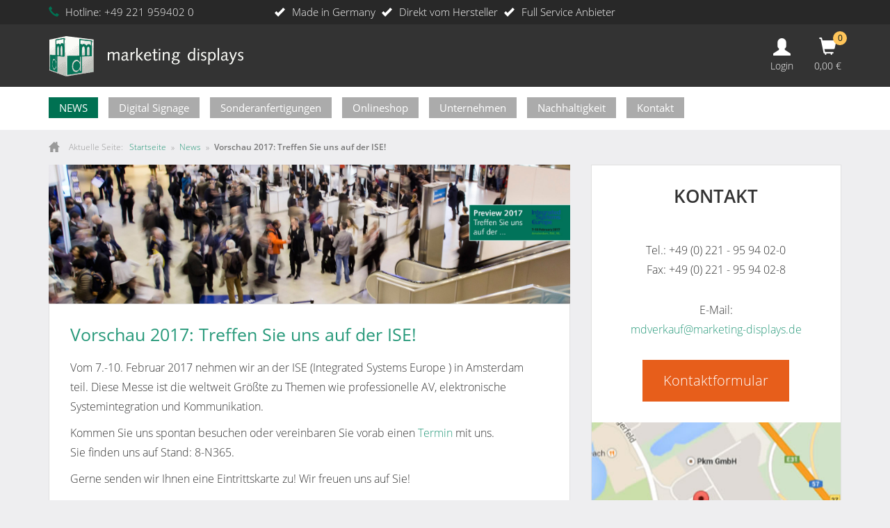

--- FILE ---
content_type: text/html; charset=utf-8
request_url: https://www.marketing-displays.de/news/161-vorschau-2017-treffen-sie-uns-auf-der-ise
body_size: 6310
content:
<!DOCTYPE html><html xmlns="http://www.w3.org/1999/xhtml" xml:lang="de-de" lang="de" dir="ltr"><head> <script async data-source="gdprlock"></script><meta name="viewport" content="width=device-width, initial-scale=1"/><meta http-equiv="X-UA-Compatible" content="IE=edge"><meta name="apple-mobile-web-app-capable" content="yes"><meta name="apple-touch-fullscreen" content="yes"><meta name="google-site-verification" content="mZ8KaNQUtiqI6vERXmImm-O8fGytwnFaZ4Emp713S7Y" /><meta charset="utf-8"><meta name="author" content="Dunja Gebauer"><meta name="robots" content="max-snippet:-1, max-image-preview:large, max-video-preview:-1"><meta name="description" content="Vom 7.-10. Februar 2017 nehmen wir an der ISE (Integrated Systems Europe ) in Amsterdam teil. Diese Messe ist die weltweit Größte zu Themen wie professionelle AV, elektronische Systemintegration und Kommunikation."><title>Vorschau 2017: Treffen Sie uns auf der ISE!</title><link href="/templates/marketingdisplays/favicon.ico" rel="icon" type="image/vnd.microsoft.icon"><link rel="stylesheet" href="/media/com_jchoptimize/cache/css/fae1635dbf8c3f49243d005c1fd9fd6e3fad2d7259ae14ca7954a42259c4ba35.css"><link rel="stylesheet" href="/media/com_jchoptimize/cache/css/fae1635dbf8c3f49243d005c1fd9fd6ee8b2e2395c9883e706a541fb38c6f25f.css"><link rel="stylesheet" href="/media/com_jchoptimize/cache/css/fae1635dbf8c3f49243d005c1fd9fd6ec15b9226efd6257bae9283ddfa7e02af.css"><link rel="stylesheet" href="/media/com_jchoptimize/cache/css/fae1635dbf8c3f49243d005c1fd9fd6e94d4da4c70db47aa254c3a71cd9b84d6.css"><link rel="stylesheet" href="/media/com_jchoptimize/cache/css/fae1635dbf8c3f49243d005c1fd9fd6e4eddde7607d78d9ac21db9fd9e554efb.css"><link rel="stylesheet" href="/media/com_jchoptimize/cache/css/fae1635dbf8c3f49243d005c1fd9fd6efb31ef6abb1a34565e888b2b836aa675.css"><link rel="stylesheet" href="/media/com_jchoptimize/cache/css/fae1635dbf8c3f49243d005c1fd9fd6e052086f6d9297782d441ac8ac460209f.css"><link rel="stylesheet" href="/media/com_jchoptimize/cache/css/fae1635dbf8c3f49243d005c1fd9fd6ee0ef6a7bccd0500164d346291e85d8a3.css"><link rel="stylesheet" href="/media/com_jchoptimize/cache/css/fae1635dbf8c3f49243d005c1fd9fd6e9ba084f6aafbd9cc39c012cdc5871202.css"><link rel="stylesheet" href="/media/com_jchoptimize/cache/css/fae1635dbf8c3f49243d005c1fd9fd6ee71c5406a64636f26b2c09c199ddc8e5.css"> <script type="application/json" class="joomla-script-options new">{"mod_yagendoo_power_shoppingcart":{"yagBaseUri":"https:\/\/www.marketing-displays.de\/","yagMsgErrorAddToCart":"FEHLER: Das Produkt konnte nicht zum Warenkorb zugef\u00fcgt werden.","yagMsgErrorRemoveFromCart":"FEHLER: Das Produkt konnte nicht aus dem Warenkorb entfernt werden.","yagMsgNoProductsInCart":"Keine Produkte im Warenkorb.","yagItemId":"340","yagUsedEcs":"1","yagSysLang":"de-DE","yagModuleId":283,"yagModuleLayout":"layout-default"},"joomla.jtext":{"PLG_SYSTEM_WEBAUTHN_ERR_CANNOT_FIND_USERNAME":"Das Feld f\u00fcr den Benutzernamen wurde im Login-Modul nicht gefunden. Die passwortlose Authentifizierung funktioniert auf dieser Website nicht, bitte ein anderes Login-Modul verwenden.","PLG_SYSTEM_WEBAUTHN_ERR_EMPTY_USERNAME":"Bitte nur den Benutzernamen (aber NICHT das Passwort) eingeben, bevor die Anmeldeschaltfl\u00e4che f\u00fcr die Web-Authentifizierung ausgew\u00e4hlt wird.","PLG_SYSTEM_WEBAUTHN_ERR_INVALID_USERNAME":"Der angegebene Benutzername entspricht nicht einem Benutzerkonto, das eine passwortlose Anmeldung auf dieser Website erm\u00f6glicht hat."},"system.paths":{"root":"","rootFull":"https:\/\/www.marketing-displays.de\/","base":"","baseFull":"https:\/\/www.marketing-displays.de\/"},"csrf.token":"42f9968d291e127db44b28519d089bae"}</script> <script type="application/ld+json" data-type="gsd">{"@context":"https://schema.org","@type":"BreadcrumbList","itemListElement":[{"@type":"ListItem","position":1,"name":"Homepage","item":"https://www.marketing-displays.de/"},{"@type":"ListItem","position":2,"name":"News","item":"https://www.marketing-displays.de/news"},{"@type":"ListItem","position":3,"name":"Vorschau 2017: Treffen Sie uns auf der ISE!","item":"https://www.marketing-displays.de/news/161-vorschau-2017-treffen-sie-uns-auf-der-ise"}]}</script><meta property="og:locale" content="de_DE" class="4SEO_ogp_tag"><meta property="og:url" content="https://www.marketing-displays.de/news/161-vorschau-2017-treffen-sie-uns-auf-der-ise" class="4SEO_ogp_tag"><meta property="og:site_name" content="marketing displays" class="4SEO_ogp_tag"><meta property="og:type" content="article" class="4SEO_ogp_tag"><meta property="og:title" content="Vorschau 2017: Treffen Sie uns auf der ISE!" class="4SEO_ogp_tag"><meta property="og:description" content="Vom 7.-10. Februar 2017 nehmen wir an der ISE (Integrated Systems Europe ) in Amsterdam teil. Diese Messe ist die weltweit Größte zu Themen wie professionelle AV, elektronische Systemintegration und Kommunikation." class="4SEO_ogp_tag"><meta property="fb:app_id" content="966242223397117" class="4SEO_ogp_tag"><meta property="og:image" content="https://www.marketing-displays.de/images/news/ISE-3_neu.jpg" class="4SEO_ogp_tag"><meta property="og:image:width" content="3543" class="4SEO_ogp_tag"><meta property="og:image:height" content="945" class="4SEO_ogp_tag"><meta property="og:image:secure_url" content="https://www.marketing-displays.de/images/news/ISE-3_neu.jpg" class="4SEO_ogp_tag"><meta name="twitter:card" content="summary" class="4SEO_tcards_tag"><meta name="twitter:url" content="https://www.marketing-displays.de/news/161-vorschau-2017-treffen-sie-uns-auf-der-ise" class="4SEO_tcards_tag"><meta name="twitter:title" content="Vorschau 2017: Treffen Sie uns auf der ISE!" class="4SEO_tcards_tag"><meta name="twitter:description" content="Vom 7.-10. Februar 2017 nehmen wir an der ISE (Integrated Systems Europe ) in Amsterdam teil. Diese Messe ist die weltweit Größte zu Themen wie professionelle AV, elektronische Systemintegration und Kommunikation." class="4SEO_tcards_tag"><meta name="twitter:image" content="https://www.marketing-displays.de/images/news/ISE-3_neu.jpg" class="4SEO_tcards_tag"> <script src="/media/com_jchoptimize/cache/js/21e310a278f8687479763bf74ba2a9096a152455ad50cdb249857922e65ad173.js"></script> <script src="/media/com_jchoptimize/cache/js/21e310a278f8687479763bf74ba2a909334f7cc453932f78d1371b4b404944af.js"></script> <script src="/media/com_jchoptimize/cache/js/21e310a278f8687479763bf74ba2a90958fd147028c5a063005e6364c027ccc5.js"></script> <script src="/media/com_jchoptimize/cache/js/21e310a278f8687479763bf74ba2a909d3ad6791b67ce9eb0f435cefae351cbc.js"></script> <script src="/media/com_jchoptimize/cache/js/21e310a278f8687479763bf74ba2a90941c327c37c48799a6938ecf7bb1d325f.js"></script> <script src="/media/com_jchoptimize/cache/js/21e310a278f8687479763bf74ba2a9095edae04662f397c696392f9f9167751f.js"></script> <script src="/media/com_jchoptimize/cache/js/21e310a278f8687479763bf74ba2a909d056cee5785857cd91de28c46179503e.js"></script> <script src="/media/com_jchoptimize/cache/js/21e310a278f8687479763bf74ba2a909aabdd2d9a358f664a965266337a5dd07.js"></script> <script src="/media/com_jchoptimize/cache/js/21e310a278f8687479763bf74ba2a909b8b3cad56ad84d6be40c6cb2a94d57c5.js"></script> <script src="/media/com_jchoptimize/cache/js/21e310a278f8687479763bf74ba2a909782f3e03c6810f6dc6690b90f9eeb66d.js"></script> <script src="/media/com_jchoptimize/cache/js/21e310a278f8687479763bf74ba2a9090f463814c5a08422228fe1a83b109946.js"></script> <script src="/media/com_jchoptimize/cache/js/21e310a278f8687479763bf74ba2a909441d7e0fa6033e5c46b5e72a8a80bcc3.js"></script> <script src="/media/com_jchoptimize/cache/js/21e310a278f8687479763bf74ba2a909ff51660319d329bcb4177fc22ed0428e.js"></script> <script src="/media/com_jchoptimize/cache/js/21e310a278f8687479763bf74ba2a9090ac222c9271a5b895de58b9c2a2f8b15.js"></script> <script src="/media/com_jchoptimize/cache/js/21e310a278f8687479763bf74ba2a909322fadcba4acfe6724ae231f93347d99.js"></script> <script src="/media/com_jchoptimize/cache/js/21e310a278f8687479763bf74ba2a90987bf2c875155784085af4c2faf1c24d6.js"></script> <script src="/media/com_jchoptimize/cache/js/21e310a278f8687479763bf74ba2a9092bb896c3eb9667f337801e98876e9f6d.js"></script> <script src="/media/com_jchoptimize/cache/js/21e310a278f8687479763bf74ba2a90967c209abffee75684a069503e75a0383.js"></script> <script src="/media/com_jchoptimize/cache/js/21e310a278f8687479763bf74ba2a90977242fa612df4bd38f91c98bdea9607e.js"></script> <script src="/media/com_jchoptimize/cache/js/21e310a278f8687479763bf74ba2a9096651cbbdada62285b1fc52558b7bb048.js"></script> <script src="/media/plg_system_webauthn/js/login.min.js?aa2b8908348b848e9e68b2b7135984ed" defer></script> <script src="/plugins/system/gdpr/assets/js/jquery.fancybox.min.js?aa2b8908348b848e9e68b2b7135984ed" defer></script> <script src="/plugins/system/gdpr/assets/js/cookieconsent.min.js?aa2b8908348b848e9e68b2b7135984ed" defer></script> <script src="/plugins/system/gdpr/assets/js/init.js?aa2b8908348b848e9e68b2b7135984ed" defer></script><style>.jchoptimize-reduce-dom{min-height:200px}</style> 	<script type="application/ld+json" class="4SEO_structured_data_breadcrumb">{
    "@context": "http://schema.org",
    "@type": "BreadcrumbList",
    "itemListElement": [
        {
            "@type": "listItem",
            "position": 1,
            "name": "Startseite",
            "item": "https://www.marketing-displays.de/"
        },
        {
            "@type": "listItem",
            "position": 2,
            "name": "News",
            "item": "https://www.marketing-displays.de/news"
        }
    ]
}</script>
<script type="application/ld+json" class="4SEO_structured_data_page">{
    "@context": "http://schema.org",
    "@graph": [
        {
            "@type": "Article",
            "author": {
                "@id": "https://www.marketing-displays.de/#dunja_gebauer_a3fe4ba17d"
            },
            "dateModified": "2020-11-04T08:46:58Z",
            "datePublished": "2016-11-06T23:00:00Z",
            "description": "Vom 7.-10. Februar 2017 nehmen wir an der ISE (Integrated Systems Europe ) in Amsterdam teil. Diese Messe ist die weltweit Größte zu Themen wie professionelle AV, elektronische Systemintegration und Kommunikation.",
            "headline": "Vorschau 2017: Treffen Sie uns auf der ISE!",
            "image": [
                {
                    "@type": "ImageObject",
                    "url": "https://www.marketing-displays.de/images/news/ISE-3_neu.jpg",
                    "caption": "",
                    "description": "",
                    "width": 3543,
                    "height": 945
                }
            ],
            "inLanguage": "de-DE",
            "mainEntityOfPage": {
                "@type": "WebPage",
                "url": "https://www.marketing-displays.de/news/161-vorschau-2017-treffen-sie-uns-auf-der-ise"
            },
            "publisher": {
                "@id": "https://www.marketing-displays.de/#defaultPublisher"
            },
            "url": "https://www.marketing-displays.de/news/161-vorschau-2017-treffen-sie-uns-auf-der-ise"
        },
        {
            "@type": "Person",
            "name": "Dunja Gebauer",
            "@id": "https://www.marketing-displays.de/#dunja_gebauer_a3fe4ba17d"
        },
        {
            "@id": "https://www.marketing-displays.de/#defaultPublisher",
            "@type": "Organization",
            "url": "https://www.marketing-displays.de/",
            "logo": {
                "@id": "https://www.marketing-displays.de/#defaultLogo"
            },
            "name": "marketing displays"
        },
        {
            "@id": "https://www.marketing-displays.de/#defaultLogo",
            "@type": "ImageObject",
            "url": "",
            "width": "",
            "height": ""
        }
    ]
}</script></head><body class="site com_content view-article layout-blog no-task itemid-340 yagArticleImageNoMargin"><div id="yagContentWrap"> <header class="yagRow_top"><div class="container"><div class="row"><div class="yagBsModule col-lg-3 col-md-6 col-sm-6 col-xs-8 header-hotline"><div id="mod-custom151" class="mod-custom custom header-hotline"> <i class="glyphicon glyphicon-earphone"></i> <span class="header-hotline-title">Hotline:</span> <a href="tel:+492219594020">+49 221 959402 0</a> </div></div><div class="yagBsModule col-lg-6 hidden-md hidden-sm hidden-xs top-advantages"><div id="mod-custom269" class="mod-custom custom top-advantages"><ul class="yagListArrows" style="margin: 0;"> <li>Made in Germany</li> <li>Direkt vom Hersteller</li> <li>Full Service Anbieter</li> </ul> </div> </div> </div> </div> </header><div class="yagRow_header-sorted"> <header class="yagRow_head"><div class="container"><div class="row d-flex-center"><div class="yagSiteLogo col-lg-4 col-md-4 col-sm-4 hidden-xs"> <a href="https://www.marketing-displays.de/" title="marketing displays"> <img src="https://www.marketing-displays.de/images/marketing-displays_01.png" alt="marketing displays"> </a> </div><div class="col-lg-3 col-md-3 col-sm-3 col-xs-5 ui-buttons"><div id="mod_yagendoo_power_shoppingcart-283" class="yagModPowerShoppingcart layout-default style-left bs-3"><div class="cart-item"><div id="yagShoppingcart"><div class="cart-summary-wrap"><div class="cart-summary"><div class="cart-icon pull-left"> <i class="custom-icon cart"></i> <div class="total-products"> 0 </div></div><div class="total-price"> <span>0,00 €</span> </div></div><div class="yagCartClear"></div></div><div class="yagCartProductlist overlay-right" id="productList"><div class="product-list"><div class="product-list-close" id="yagProductlistCloseIcon"> <span class="btn btn-default"> <i class="custom-icon chevron-left"></i> Weiter einkaufen </span> </div><ul> </ul><div class="total-price"> Gesamtbetrag: <span>0,00 €</span> </div><div class="checkout-link"> <a class="btn btn-default" href="/shop/warenkorb" title="Zum Warenkorb"> Zum Warenkorb <i class="custom-icon chevron-right"></i> </a> </div></div></div></div><div id="yagAjaxCartMessage"></div></div></div><div id="yagModLogin" class="simple"><div class="login-button"> <a href="https://www.marketing-displays.de/account/user?layout=edit" title="Login"> <i class="glyphicon glyphicon-user"></i> <div> Login </div></a> </div></div></div></div></div></header><div class="yagRow_mainmenu"><div class="container"><div class="row"><div class="col-lg-12 col-md-12 col-sm-12 col-xs-12"> <nav class="navbar navbar-default"><div class="navbar-header hidden-sm hidden-md hidden-lg"> <a class="navbar-brand" href="https://www.marketing-displays.de/"> <img src="/images/marketing-displays-logo-mobile.png" alt="marketing-displays.de"> </a> <div class="navbar-toggle-box"> <button type="button" class="navbar-toggle collapsed" data-toggle="collapse" data-target="#yagMainMenu" aria-expanded="false"> <span class="sr-only">Toggle navigation</span> <span class="icon-bar"></span> <span class="icon-bar"></span> <span class="icon-bar"></span> </button><div class="navbar-toggle-label"> Menü </div></div></div><div class="collapse navbar-collapse" id="yagMainMenu"><ul class="nav navbar-nav"> <li class="item-366 current active"><a href="/news" >NEWS</a></li><li class="item-447 deeper parent dropdown"><a href="/digitalsignage" class="submenu-block">Digital Signage</a><ul class="nav-child dropdown-menu" role="menu"><li class="item-1084"><a href="/digitalsignage/digital-signage-displays" >Digital Signage Displays</a></li><li class="item-1085"><a href="/digitalsignage/sonderanfertigungen" >Sonderanfertigungen Digital Signage</a></li><li class="item-1086"><a href="/digitalsignage/player" >Digital Signage Player</a></li><li class="item-1087"><a href="/digitalsignage/cms-mdsignage" >Unser eigenes CMS mdsignage</a></li></ul></li><li class="item-574 divider deeper parent dropdown"><span class="mod-menu__separator separator">Sonderanfertigungen</span> <ul class="nav-child dropdown-menu" role="menu"><li class="item-373"><a href="/loesungen/loesungen-pos" >POS</a></li><li class="item-573"><a href="/loesungen/loesungen-pos-digital" >POS digital</a></li></ul></li><li class="item-367"><a href="/shop" >Onlineshop</a></li><li class="item-374 divider deeper parent dropdown"><span class="mod-menu__separator separator">Unternehmen</span> <ul class="nav-child dropdown-menu" role="menu"><li class="item-376"><a href="/unternehmen/anfahrt" >Anfahrt</a></li><li class="item-375"><a href="/unternehmen/ueber-uns" >Über uns</a></li><li class="item-365"><a href="/unternehmen/kompetenzen" >Kompetenzen</a></li><li class="item-488"><a href="/unternehmen/referenzen-kunden" >Referenzen</a></li><li class="item-377"><a href="/unternehmen/jobs" >Jobs</a></li><li class="item-378"><a href="/unternehmen/downloads" >Downloads</a></li></ul></li><li class="item-1464"><a href="/we-are-green" >Nachhaltigkeit</a></li><li class="item-413"><a href="/kontakt" >Kontakt</a></li></ul></div></nav> </div> </div> </div> </div> </div><div class="yagRow_breadcrumb container"><div class="row"><div class="yagBsModule col-lg-12 col-md-12 col-sm-12 col-xs-12 hidden-xs"> <nav class="mod-breadcrumbs__wrapper" aria-label="Breadcrumbs"><ol class="mod-breadcrumbs breadcrumb px-3 py-2"> <li class="mod-breadcrumbs__here float-start"> Aktuelle Seite: &#160; </li> <li class="mod-breadcrumbs__item breadcrumb-item"> <a href="/" class="pathway"><span>Startseite</span></a> <span class="divider"> &raquo; </span> </li> <li class="mod-breadcrumbs__item breadcrumb-item"> <a href="/news" class="pathway"><span>News</span></a> <span class="divider"> &raquo; </span> </li> <li class="mod-breadcrumbs__item breadcrumb-item active"><span>Vorschau 2017: Treffen Sie uns auf der ISE!</span></li> </ol> </nav> </div> </div> </div><div class="yagRow_maincontent container"><div class="row"><div class="col-lg-8 col-md-7 col-sm-7 col-xs-12"> <main id="yagMainContent" class="yagArticleImageNoMargin"><div id="system-message-container"> </div><div id="bd_results" role="region" aria-live="polite"><div id="cf_res_ajax_loader"></div><div class="item-page yagArticleImageNoMargin" ><meta itemprop="inLanguage" content="de" /><div class="yagComContentArticleImg pull-none"><div class="item-image"> <img src="/images/news/ISE-3_neu.jpg" alt="" itemprop="image"> </div></div><div class="yagComContentArticleContent"><h1 class="title-1" itemprop="name"> <a href="/news/161-vorschau-2017-treffen-sie-uns-auf-der-ise" itemprop="url"> Vorschau 2017: Treffen Sie uns auf der ISE!</a> </h1><div class="yagClear">&nbsp;</div><div class="clearfix" itemprop="articleBody"><p>Vom 7.-10. Februar 2017 nehmen wir an der ISE (Integrated Systems Europe ) in Amsterdam teil. Diese Messe ist die weltweit Größte zu Themen wie professionelle AV, elektronische Systemintegration und Kommunikation.</p><p>Kommen Sie uns spontan besuchen oder vereinbaren Sie vorab einen <a href="https://www.marketing-displays.de/kontakt">Termin </a>mit uns.<a href="https://www.marketing-displays.de/kontakt"><br /></a>Sie finden uns auf Stand: 8-N365.</p><p>Gerne senden wir Ihnen eine Eintrittskarte zu! Wir freuen uns auf Sie!</p></div></div></div></div><div class="clearfix"></div></main> </div><div id="yagSidebarRight" class="col-lg-4 col-md-5 col-sm-5 col-xs-12"><div class="row"><div class="yagBsDefaultModule col-lg-12 col-md-12 col-sm-12 col-xs-12"><div class="yagBsDefaultModuleSpacer"><div id="mod-custom168" class="mod-custom custom"><h3 class="yagHeadlineStyle2">Kontakt</h3><p class="text-center" style="margin-bottom: 30px;">Tel.: +49 (0) 221 - 95 94 02-0<br />Fax: +49 (0) 221 - 95 94 02-8</p><p class="text-center" style="margin-bottom: 30px;">E-Mail:<br /><a href="mailto:mdverkauf@marketing-displays.de">mdverkauf@marketing-displays.de</a></p><p class="text-center" style="margin-bottom: 30px;"><a class="btn btn-xlarge-1 btn-orange-1" title="Kontakt" href="/kontakt"> Kontaktformular </a></p><p class="text-center" style="margin-left: -30px; margin-right: -30px;"><img src="/images/sidebar-kontakt-map.jpg" alt=""></p><p class="text-center" style="margin-bottom: 20px; margin-top: 20px;"><span style="font-size: 24px; font-weight: 600;">marketing displays GmbH</span><br />Donatusstr. 22<br />D-50767 Köln</p></div></div></div></div></div></div></div></div><footer class="yagRow_footer"><div class="container"><div class="row"><div class="col-lg-4 col-md-4 col-sm-4 col-xs-12"><div class="row"><div class="col-lg-12 col-md-12 col-sm-12 col-xs-12 yagFooterItem"><h3 class="yagBsModuleHead"> Zahlungsarten </h3> <span class="yagBsModuleNote"> Bequem und einfach einkaufen. </span> <div class="yagFooterItemContent"><div id="mod-custom147" class="mod-custom custom"><div class="row" style="margin-top: 40px;"><div class="col-lg-4 col-md-4 col-sm-4 col-xs-4"><img class="img-responsive" src="/images/icon-paypal.png" alt="Paypal"></div><div class="col-lg-4 col-md-4 col-sm-4 col-xs-4"><img class="img-responsive" src="/images/icon-prepaid.png" alt="Vorkasse"></div><div class="col-lg-4 col-md-4 col-sm-4 col-xs-4"><img class="img-responsive" src="/images/icon-invoice.png" alt="Rechnung"></div></div></div></div></div></div></div><div class="col-lg-4 col-md-4 col-sm-4 col-xs-12"><div class="row"><div class="col-lg-12 col-md-12 col-sm-12 col-xs-12 yagFooterItem"><h3 class="yagBsModuleHead"> Sonstiges </h3> <span class="yagBsModuleNote"> Alles was Sie interessieren könnte. </span> <div class="yagFooterItemContent"><ul class="nav navbar-nav"> <li class="item-391"><a href="/unternehmen/jobs" >Jobs</a></li><li class="item-634"><a href="/unternehmen/ueber-uns" >Über Uns</a></li></ul></div></div></div></div><div class="col-lg-4 col-md-4 col-sm-4 col-xs-12"><div class="row"><div class="col-lg-12 col-md-12 col-sm-12 col-xs-12 yagFooterItem"><h3 class="yagBsModuleHead"> Rechtliches </h3> <span class="yagBsModuleNote"> Alles was Sie wissen müssen. </span> <div class="yagFooterItemContent"><ul class="nav navbar-nav"> <li class="item-138"><a href="/impressum" >Impressum</a></li><li class="item-382"><a href="/datenschutz" >Datenschutz</a></li><li class="item-144"><a href="/agb" >AGB</a></li><li class="item-635"><a href="/kontakt" >Kontakt</a></li><li class="item-1508"><a href="/recycling-entsorgung-ruecknahmepflicht-von-elektroaltgeraeten" target="_blank">Recycling, Entsorgung &amp; Rücknahmepflicht von Elektroaltgeräten</a></li></ul></div></div></div></div></div></div><div class="yagRow_copyright container"><div id="mod-custom170" class="mod-custom custom"><div class="row clearfix"><div class="footer1">Copyright © marketing displays GmbH . Alle Rechte vorbehalten.</div><div class="footer2">Dieses Angebot richtet sich ausschließlich an Unternehmer, Angehörige der freien Berufe und Behörden.<br />Webdesign &amp; technische Betreuung durch <a href="https://www.tr-mediendesign.de/" rel="nofollow">TR mediendesign</a> &amp; <a href="https://kommercial.de">Kommercial Werbeagentur</a>.</div><div class="clearfix"> </div></div></div></div></footer><div id="smooth-scroll-media-check" style="display:none"></div><noscript class="4SEO_cron"> <img aria-hidden="true" alt="" style="position:absolute;bottom:0;left:0;z-index:-99999;" src="https://www.marketing-displays.de/index.php/_wblapi?nolangfilter=1&_wblapi=/forseo/v1/cron/image/" data-pagespeed-no-transform data-speed-no-transform /> </noscript> <script class="4SEO_cron" data-speed-no-transform >setTimeout(function(){var e=document.createElement('img');e.setAttribute('style','position:absolute;bottom:0;right:0;z-index:-99999');e.setAttribute('aria-hidden','true');e.setAttribute('src','https://www.marketing-displays.de/index.php/_wblapi?nolangfilter=1&_wblapi=/forseo/v1/cron/image/'+Math.random().toString().substring(2)+Math.random().toString().substring(2)+'.svg');document.body.appendChild(e);setTimeout(function(){document.body.removeChild(e)},3000)},3000);</script> <script src="/media/com_jchoptimize/cache/js/21e310a278f8687479763bf74ba2a909bf20e0fc8ca710777120e445cf58abb9.js" async></script> </body> </html>

--- FILE ---
content_type: text/css
request_url: https://www.marketing-displays.de/media/com_jchoptimize/cache/css/fae1635dbf8c3f49243d005c1fd9fd6e3fad2d7259ae14ca7954a42259c4ba35.css
body_size: -20
content:
@charset "UTF-8";button[class*=plg_system_webauthn_login_button]{max-height:3rem;padding:.25rem}button[class*=plg_system_webauthn_login_button] span[class*=icon]{text-align:center;vertical-align:sub;width:1em;font-size:1.25em;display:inline-block}button[class*=plg_system_webauthn_login_button] img[class*=icon]{text-align:center;vertical-align:middle;height:2.5rem;padding:0 .25em 2px;font-size:1.5em;display:inline-block}button[class*=plg_system_webauthn_login_button] span[class*=icon]:not(:last-child){margin-inline-end:.5em}


--- FILE ---
content_type: text/css
request_url: https://www.marketing-displays.de/media/com_jchoptimize/cache/css/fae1635dbf8c3f49243d005c1fd9fd6e4eddde7607d78d9ac21db9fd9e554efb.css
body_size: -129
content:
@charset "UTF-8";.yagModPowerShoppingcart.layout-default,.yagModPowerShoppingcart.layout-sidebar,.yagModPowerShoppingcart.layout-flyout,.yagModPowerShoppingcart.layout-static{}.yagModPowerShoppingcart.layout-default .total-products,.yagModPowerShoppingcart.layout-sidebar .total-products,.yagModPowerShoppingcart.layout-flyout .total-products,.yagModPowerShoppingcart.layout-static .total-products{background-color:#ffc55a;color:#001217}.yagModPowerShoppingcart.layout-default .product-list,.yagModPowerShoppingcart.layout-sidebar .product-list,.yagModPowerShoppingcart.layout-flyout .product-list,.yagModPowerShoppingcart.layout-static .product-list{color:#333;background:none #fff}


--- FILE ---
content_type: text/css
request_url: https://www.marketing-displays.de/media/com_jchoptimize/cache/css/fae1635dbf8c3f49243d005c1fd9fd6efb31ef6abb1a34565e888b2b836aa675.css
body_size: 2010
content:
@charset "UTF-8";.yagModPowerShoppingcart.layout-sidebar .cart-summary .cart-icon,.yagModPowerShoppingcart.layout-flyout .cart-summary .cart-icon,.yagModPowerShoppingcart.layout-default .cart-summary .cart-icon,.yagModPowerShoppingcart.layout-static .cart-summary .cart-icon{position:relative}.yagModPowerShoppingcart.layout-sidebar .cart-summary .cart-icon.pull-left,.yagModPowerShoppingcart.layout-flyout .cart-summary .cart-icon.pull-left,.yagModPowerShoppingcart.layout-default .cart-summary .cart-icon.pull-left,.yagModPowerShoppingcart.layout-static .cart-summary .cart-icon.pull-left{margin-right:25px}.yagModPowerShoppingcart.layout-sidebar .cart-summary .cart-icon.pull-left .total-products,.yagModPowerShoppingcart.layout-flyout .cart-summary .cart-icon.pull-left .total-products,.yagModPowerShoppingcart.layout-default .cart-summary .cart-icon.pull-left .total-products,.yagModPowerShoppingcart.layout-static .cart-summary .cart-icon.pull-left .total-products{right:-15px}.yagModPowerShoppingcart.layout-sidebar .cart-summary .cart-icon.pull-right,.yagModPowerShoppingcart.layout-flyout .cart-summary .cart-icon.pull-right,.yagModPowerShoppingcart.layout-default .cart-summary .cart-icon.pull-right,.yagModPowerShoppingcart.layout-static .cart-summary .cart-icon.pull-right{margin-left:25px}.yagModPowerShoppingcart.layout-sidebar .cart-summary .cart-icon.pull-right .total-products,.yagModPowerShoppingcart.layout-flyout .cart-summary .cart-icon.pull-right .total-products,.yagModPowerShoppingcart.layout-default .cart-summary .cart-icon.pull-right .total-products,.yagModPowerShoppingcart.layout-static .cart-summary .cart-icon.pull-right .total-products{left:-15px}.yagModPowerShoppingcart.layout-sidebar .cart-summary .cart-icon.centered,.yagModPowerShoppingcart.layout-flyout .cart-summary .cart-icon.centered,.yagModPowerShoppingcart.layout-default .cart-summary .cart-icon.centered,.yagModPowerShoppingcart.layout-static .cart-summary .cart-icon.centered{text-align:center}.yagModPowerShoppingcart.layout-sidebar .cart-summary .cart-icon.centered .total-products,.yagModPowerShoppingcart.layout-flyout .cart-summary .cart-icon.centered .total-products,.yagModPowerShoppingcart.layout-default .cart-summary .cart-icon.centered .total-products,.yagModPowerShoppingcart.layout-static .cart-summary .cart-icon.centered .total-products{right:-15px}.yagModPowerShoppingcart.layout-sidebar .cart-summary .cart-icon .total-products,.yagModPowerShoppingcart.layout-flyout .cart-summary .cart-icon .total-products,.yagModPowerShoppingcart.layout-default .cart-summary .cart-icon .total-products,.yagModPowerShoppingcart.layout-static .cart-summary .cart-icon .total-products{width:20px;height:20px;font-size:12px;text-align:center;line-height:20px;position:absolute;z-index:2;top:-10px;-webkit-border-radius:100%;-moz-border-radius:100%;-o-border-radius:100%;border-radius:100%}.yagModPowerShoppingcart.layout-sidebar .cart-summary .total-price,.yagModPowerShoppingcart.layout-flyout .cart-summary .total-price,.yagModPowerShoppingcart.layout-default .cart-summary .total-price,.yagModPowerShoppingcart.layout-static .cart-summary .total-price{display:inline-block;line-height:29px;vertical-align:top}.yagModPowerShoppingcart.layout-sidebar .productlist-switch,.yagModPowerShoppingcart.layout-flyout .productlist-switch,.yagModPowerShoppingcart.layout-default .productlist-switch,.yagModPowerShoppingcart.layout-static .productlist-switch{margin-top:10px}.yagModPowerShoppingcart.layout-sidebar .yagCartClear,.yagModPowerShoppingcart.layout-flyout .yagCartClear,.yagModPowerShoppingcart.layout-default .yagCartClear,.yagModPowerShoppingcart.layout-static .yagCartClear{display:block;height:0;font-size:0;clear:both}.yagModPowerShoppingcart.layout-sidebar .yagCartHiddenProductId,.yagModPowerShoppingcart.layout-flyout .yagCartHiddenProductId,.yagModPowerShoppingcart.layout-default .yagCartHiddenProductId,.yagModPowerShoppingcart.layout-static .yagCartHiddenProductId{display:none}.yagModPowerShoppingcart.layout-sidebar.style-left .cart-summary,.yagModPowerShoppingcart.layout-sidebar.style-left .productlist-switch,.yagModPowerShoppingcart.layout-flyout.style-left .cart-summary,.yagModPowerShoppingcart.layout-flyout.style-left .productlist-switch,.yagModPowerShoppingcart.layout-default.style-left .cart-summary,.yagModPowerShoppingcart.layout-default.style-left .productlist-switch,.yagModPowerShoppingcart.layout-static.style-left .cart-summary,.yagModPowerShoppingcart.layout-static.style-left .productlist-switch{text-align:left}.yagModPowerShoppingcart.layout-sidebar.style-right .cart-summary,.yagModPowerShoppingcart.layout-sidebar.style-right .productlist-switch,.yagModPowerShoppingcart.layout-flyout.style-right .cart-summary,.yagModPowerShoppingcart.layout-flyout.style-right .productlist-switch,.yagModPowerShoppingcart.layout-default.style-right .cart-summary,.yagModPowerShoppingcart.layout-default.style-right .productlist-switch,.yagModPowerShoppingcart.layout-static.style-right .cart-summary,.yagModPowerShoppingcart.layout-static.style-right .productlist-switch{text-align:right}.yagModPowerShoppingcart .yagFadeIn{display:none}.yagModPowerShoppingcart .yagAjaxCartMovingProduct{opacity:0.7;filter:alpha(opacity=70);-ms-filter:"progid:DXImageTransform.Microsoft.Alpha(Opacity=80)";position:absolute;background-color:#ddd;z-index:1000}.yagModPowerShoppingcart #yagAjaxCartMessage{display:none;position:fixed;top:15px;right:50px;height:auto;width:auto;background:#000;color:#ddd;padding:20px 50px;text-shadow:0px 0px 3px #000;-moz-border-radius:15px;-webkit-border-radius:15px;-moz-box-shadow:0 0 5px #333;-webkit-box-shadow:0 0 5px #333;-moz-opacity:0.9;-webkit-opacity:0.9;opacity:0.9;z-index:10}.yagModPowerShoppingcart .effect-shine{position:relative;overflow:hidden}.yagModPowerShoppingcart .effect-shine:before{position:absolute;top:0;left:-75%;z-index:2;display:block;content:'';width:50%;height:100%;background:-webkit-linear-gradient(left,rgba(255,255,255,0) 0%,rgba(255,255,255,0.3) 100%);background:linear-gradient(to right,rgba(255,255,255,0) 0%,rgba(255,255,255,0.3) 100%);-webkit-transform:skewX(-25deg);transform:skewX(-25deg)}.yagModPowerShoppingcart .effect-shine:hover:before{-webkit-animation:shine .75s;animation:shine .75s}@keyframes shine{100%{left:125%}}@keyframes shine{100%{left:125%}}.yagModPowerShoppingcart .effect-flip:hover{-moz-transform:scaleX(-1);-o-transform:scaleX(-1);-webkit-transform:scaleX(-1);transform:scaleX(-1);filter:FlipH;-ms-filter:"FlipH"}.yagModPowerShoppingcart.layout-flyout .cart-item{position:relative}.yagModPowerShoppingcart.layout-flyout .cart-item .product-list{display:none;width:240px;position:absolute;left:0;top:0;z-index:9999;padding-left:10px;padding-right:10px;font-size:0.9em;line-height:1.5em}.yagModPowerShoppingcart.layout-flyout .cart-item .yagCartClear{display:block;height:0;font-size:0;clear:both}.yagModPowerShoppingcart.layout-flyout .cart-item .yagCartHiddenProductId{display:none}.yagModPowerShoppingcart .custom-icon{display:inline-block;font-size:15px;position:relative;font-family:"Glyphicons Halflings",sans-serif;font-style:normal;font-weight:400;line-height:1;-webkit-font-smoothing:antialiased;-moz-osx-font-smoothing:grayscale;border:0 none}.yagModPowerShoppingcart .custom-icon.cart{font-size:25px}.yagModPowerShoppingcart .custom-icon.cart:before{content:"\e116"}.yagModPowerShoppingcart .custom-icon.chevron-left:before{content:"\e079"}.yagModPowerShoppingcart .custom-icon.chevron-right:before{content:"\e080"}.yagModPowerShoppingcart .cart-icon #toggle-icon{cursor:pointer}.yagModPowerShoppingcart.layout-default .overlay-right,.yagModPowerShoppingcart.layout-default .overlay-left{display:none;position:fixed;z-index:9998;left:0;top:0;right:0;bottom:0;background-color:rgba(0,0,0,0.5)}.yagModPowerShoppingcart.layout-default .overlay-right .product-list,.yagModPowerShoppingcart.layout-default .overlay-left .product-list{width:230px;max-width:95%;padding-top:10px;position:fixed;z-index:9999;top:0;bottom:0;overflow-y:auto}.yagModPowerShoppingcart.layout-default .overlay-right .product-list{left:auto;right:0}.yagModPowerShoppingcart.layout-default .overlay-left .product-list{left:0;right:auto}.yagModPowerShoppingcart.layout-sidebar .product-list{margin-top:10px;padding-top:10px;padding-left:10px;padding-right:10px}.yagModPowerShoppingcart.layout-sidebar .product-list.in{padding-top:10px;padding-bottom:10px}.yagModPowerShoppingcart.layout-sidebar .product-list:not(.in){border:0 none}.yagModPowerShoppingcart.layout-default .product-list{padding:10px}.yagModPowerShoppingcart.layout-flyout .product-list{margin-top:10px;padding:10px}.yagModPowerShoppingcart.layout-sidebar .product-list,.yagModPowerShoppingcart.layout-flyout .product-list,.yagModPowerShoppingcart.layout-default .product-list,.yagModPowerShoppingcart.layout-static .product-list{font-size:0.9em;line-height:1.5em}.yagModPowerShoppingcart.layout-sidebar .product-list .product-list-close,.yagModPowerShoppingcart.layout-flyout .product-list .product-list-close,.yagModPowerShoppingcart.layout-default .product-list .product-list-close,.yagModPowerShoppingcart.layout-static .product-list .product-list-close{margin-bottom:10px;cursor:pointer}.yagModPowerShoppingcart.layout-sidebar .product-list .product-list-close .btn,.yagModPowerShoppingcart.layout-flyout .product-list .product-list-close .btn,.yagModPowerShoppingcart.layout-default .product-list .product-list-close .btn,.yagModPowerShoppingcart.layout-static .product-list .product-list-close .btn{display:block}.yagModPowerShoppingcart.layout-sidebar .product-list .product-list-close .btn .custom-icon,.yagModPowerShoppingcart.layout-flyout .product-list .product-list-close .btn .custom-icon,.yagModPowerShoppingcart.layout-default .product-list .product-list-close .btn .custom-icon,.yagModPowerShoppingcart.layout-static .product-list .product-list-close .btn .custom-icon{font-size:10px}.yagModPowerShoppingcart.layout-sidebar .product-list ul,.yagModPowerShoppingcart.layout-flyout .product-list ul,.yagModPowerShoppingcart.layout-default .product-list ul,.yagModPowerShoppingcart.layout-static .product-list ul{margin:0;padding:0;list-style-type:none}.yagModPowerShoppingcart.layout-sidebar .product-list ul li,.yagModPowerShoppingcart.layout-flyout .product-list ul li,.yagModPowerShoppingcart.layout-default .product-list ul li,.yagModPowerShoppingcart.layout-static .product-list ul li{margin:0 0 10px 0;padding:5px;font-size:1em;line-height:1.5em}.yagModPowerShoppingcart.layout-sidebar .product-list ul li:last-of-type,.yagModPowerShoppingcart.layout-flyout .product-list ul li:last-of-type,.yagModPowerShoppingcart.layout-default .product-list ul li:last-of-type,.yagModPowerShoppingcart.layout-static .product-list ul li:last-of-type{margin-bottom:0}.yagModPowerShoppingcart.layout-sidebar .product-list ul li .product-delete,.yagModPowerShoppingcart.layout-flyout .product-list ul li .product-delete,.yagModPowerShoppingcart.layout-default .product-list ul li .product-delete,.yagModPowerShoppingcart.layout-static .product-list ul li .product-delete{margin:2px 0 3px 3px;cursor:pointer}.yagModPowerShoppingcart.layout-sidebar .product-list ul li .product-delete img,.yagModPowerShoppingcart.layout-flyout .product-list ul li .product-delete img,.yagModPowerShoppingcart.layout-default .product-list ul li .product-delete img,.yagModPowerShoppingcart.layout-static .product-list ul li .product-delete img{width:25px}.yagModPowerShoppingcart.layout-sidebar .product-list ul li .product-content .product-name,.yagModPowerShoppingcart.layout-flyout .product-list ul li .product-content .product-name,.yagModPowerShoppingcart.layout-default .product-list ul li .product-content .product-name,.yagModPowerShoppingcart.layout-static .product-list ul li .product-content .product-name{display:block;margin-bottom:5px}.yagModPowerShoppingcart.layout-sidebar .product-list ul li .product-content .product-name a,.yagModPowerShoppingcart.layout-flyout .product-list ul li .product-content .product-name a,.yagModPowerShoppingcart.layout-default .product-list ul li .product-content .product-name a,.yagModPowerShoppingcart.layout-static .product-list ul li .product-content .product-name a{display:inline}.yagModPowerShoppingcart.layout-sidebar .product-list ul li .product-content .product-price,.yagModPowerShoppingcart.layout-flyout .product-list ul li .product-content .product-price,.yagModPowerShoppingcart.layout-default .product-list ul li .product-content .product-price,.yagModPowerShoppingcart.layout-static .product-list ul li .product-content .product-price{display:block}.yagModPowerShoppingcart.layout-sidebar .product-list .total-price,.yagModPowerShoppingcart.layout-flyout .product-list .total-price,.yagModPowerShoppingcart.layout-default .product-list .total-price,.yagModPowerShoppingcart.layout-static .product-list .total-price{margin:10px -10px 10px -10px;padding:5px 10px;font-weight:700;font-size:1.1em}.yagModPowerShoppingcart.layout-sidebar .product-list .checkout-link,.yagModPowerShoppingcart.layout-flyout .product-list .checkout-link,.yagModPowerShoppingcart.layout-default .product-list .checkout-link,.yagModPowerShoppingcart.layout-static .product-list .checkout-link{margin-top:10px}.yagModPowerShoppingcart.layout-sidebar .product-list .checkout-link a,.yagModPowerShoppingcart.layout-flyout .product-list .checkout-link a,.yagModPowerShoppingcart.layout-default .product-list .checkout-link a,.yagModPowerShoppingcart.layout-static .product-list .checkout-link a{display:block}.yagModPowerShoppingcart.layout-sidebar .product-list .checkout-link a .custom-icon,.yagModPowerShoppingcart.layout-flyout .product-list .checkout-link a .custom-icon,.yagModPowerShoppingcart.layout-default .product-list .checkout-link a .custom-icon,.yagModPowerShoppingcart.layout-static .product-list .checkout-link a .custom-icon{font-size:10px}.yagModPowerShoppingcart.layout-sidebar.style-left .product-list .product-list-close .btn,.yagModPowerShoppingcart.layout-flyout.style-left .product-list .product-list-close .btn,.yagModPowerShoppingcart.layout-default.style-left .product-list .product-list-close .btn,.yagModPowerShoppingcart.layout-static.style-left .product-list .product-list-close .btn{text-align:left}.yagModPowerShoppingcart.layout-sidebar.style-left .product-list .product-thumb,.yagModPowerShoppingcart.layout-flyout.style-left .product-list .product-thumb,.yagModPowerShoppingcart.layout-default.style-left .product-list .product-thumb,.yagModPowerShoppingcart.layout-static.style-left .product-list .product-thumb{margin:0 10px 5px 0}.yagModPowerShoppingcart.layout-sidebar.style-left .product-list .product-content,.yagModPowerShoppingcart.layout-sidebar.style-left .product-list .total-price,.yagModPowerShoppingcart.layout-flyout.style-left .product-list .product-content,.yagModPowerShoppingcart.layout-flyout.style-left .product-list .total-price,.yagModPowerShoppingcart.layout-default.style-left .product-list .product-content,.yagModPowerShoppingcart.layout-default.style-left .product-list .total-price,.yagModPowerShoppingcart.layout-static.style-left .product-list .product-content,.yagModPowerShoppingcart.layout-static.style-left .product-list .total-price{text-align:left}.yagModPowerShoppingcart.layout-sidebar.style-left .product-list .checkout-link a,.yagModPowerShoppingcart.layout-flyout.style-left .product-list .checkout-link a,.yagModPowerShoppingcart.layout-default.style-left .product-list .checkout-link a,.yagModPowerShoppingcart.layout-static.style-left .product-list .checkout-link a{text-align:right}.yagModPowerShoppingcart.layout-sidebar.style-right .product-list .product-list-close .btn,.yagModPowerShoppingcart.layout-flyout.style-right .product-list .product-list-close .btn,.yagModPowerShoppingcart.layout-default.style-right .product-list .product-list-close .btn,.yagModPowerShoppingcart.layout-static.style-right .product-list .product-list-close .btn{text-align:right}.yagModPowerShoppingcart.layout-sidebar.style-right .product-list .product-thumb,.yagModPowerShoppingcart.layout-flyout.style-right .product-list .product-thumb,.yagModPowerShoppingcart.layout-default.style-right .product-list .product-thumb,.yagModPowerShoppingcart.layout-static.style-right .product-list .product-thumb{margin:0 0 5px 10px}.yagModPowerShoppingcart.layout-sidebar.style-right .product-list .product-content,.yagModPowerShoppingcart.layout-sidebar.style-right .product-list .total-price,.yagModPowerShoppingcart.layout-flyout.style-right .product-list .product-content,.yagModPowerShoppingcart.layout-flyout.style-right .product-list .total-price,.yagModPowerShoppingcart.layout-default.style-right .product-list .product-content,.yagModPowerShoppingcart.layout-default.style-right .product-list .total-price,.yagModPowerShoppingcart.layout-static.style-right .product-list .product-content,.yagModPowerShoppingcart.layout-static.style-right .product-list .total-price{text-align:right}.yagModPowerShoppingcart.layout-sidebar.style-right .product-list .checkout-link a,.yagModPowerShoppingcart.layout-flyout.style-right .product-list .checkout-link a,.yagModPowerShoppingcart.layout-default.style-right .product-list .checkout-link a,.yagModPowerShoppingcart.layout-static.style-right .product-list .checkout-link a{text-align:left}.yagModPowerShoppingcart.layout-static .product-list{margin-top:15px}.yagModPowerShoppingcart.layout-static .product-list ul li{padding:0}.yagModPowerShoppingcart.layout-static .product-list .total-price{margin:10px 0;padding:0}@font-face{src:url("https://www.marketing-displays.de/media/mod_yagendoo_power_shoppingcart/assets/fonts/bootstrap/glyphicons-halflings-regular.eot");src:url("https://www.marketing-displays.de/media/mod_yagendoo_power_shoppingcart/assets/fonts/bootstrap/glyphicons-halflings-regular.eot#iefix") format("embedded-opentype"),url("https://www.marketing-displays.de/media/mod_yagendoo_power_shoppingcart/assets/fonts/bootstrap/glyphicons-halflings-regular.woff2") format("woff2"),url("https://www.marketing-displays.de/media/mod_yagendoo_power_shoppingcart/assets/fonts/bootstrap/glyphicons-halflings-regular.woff") format("woff"),url("https://www.marketing-displays.de/media/mod_yagendoo_power_shoppingcart/assets/fonts/bootstrap/glyphicons-halflings-regular.ttf") format("truetype"),url("https://www.marketing-displays.de/media/mod_yagendoo_power_shoppingcart/assets/fonts/bootstrap/glyphicons-halflings-regular.svg#glyphicons_halflingsregular") format("svg");font-family:'Glyphicons Halflings';font-display:swap}div.yagModProducts.bs-3 .btn{white-space:normal}


--- FILE ---
content_type: text/css
request_url: https://www.marketing-displays.de/media/com_jchoptimize/cache/css/fae1635dbf8c3f49243d005c1fd9fd6e052086f6d9297782d441ac8ac460209f.css
body_size: 39394
content:
@charset "UTF-8";@font-face{src:url("https://www.marketing-displays.de/templates/marketingdisplays/fonts/open-sans/open-sans-v17-latin-300.eot");src:local("Open Sans Light"),local("OpenSans-Light"),url("https://www.marketing-displays.de/templates/marketingdisplays/fonts/open-sans/open-sans-v17-latin-300.eot#iefix") format("embedded-opentype"),url("https://www.marketing-displays.de/templates/marketingdisplays/fonts/open-sans/open-sans-v17-latin-300.woff2") format("woff2"),url("https://www.marketing-displays.de/templates/marketingdisplays/fonts/open-sans/open-sans-v17-latin-300.woff") format("woff"),url("https://www.marketing-displays.de/templates/marketingdisplays/fonts/open-sans/open-sans-v17-latin-300.ttf") format("truetype"),url("https://www.marketing-displays.de/templates/marketingdisplays/fonts/open-sans/open-sans-v17-latin-300.svg#OpenSans") format("svg");font-family:'Open Sans';font-style:normal;font-weight:300;font-display:swap}@font-face{src:url("https://www.marketing-displays.de/templates/marketingdisplays/fonts/open-sans/open-sans-v17-latin-300italic.eot");src:local("Open Sans Light Italic"),local("OpenSans-LightItalic"),url("https://www.marketing-displays.de/templates/marketingdisplays/fonts/open-sans/open-sans-v17-latin-300italic.eot#iefix") format("embedded-opentype"),url("https://www.marketing-displays.de/templates/marketingdisplays/fonts/open-sans/open-sans-v17-latin-300italic.woff2") format("woff2"),url("https://www.marketing-displays.de/templates/marketingdisplays/fonts/open-sans/open-sans-v17-latin-300italic.woff") format("woff"),url("https://www.marketing-displays.de/templates/marketingdisplays/fonts/open-sans/open-sans-v17-latin-300italic.ttf") format("truetype"),url("https://www.marketing-displays.de/templates/marketingdisplays/fonts/open-sans/open-sans-v17-latin-300italic.svg#OpenSans") format("svg");font-family:'Open Sans';font-style:italic;font-weight:300;font-display:swap}@font-face{src:url("https://www.marketing-displays.de/templates/marketingdisplays/fonts/open-sans/open-sans-v17-latin-regular.eot");src:local("Open Sans Regular"),local("OpenSans-Regular"),url("https://www.marketing-displays.de/templates/marketingdisplays/fonts/open-sans/open-sans-v17-latin-regular.eot#iefix") format("embedded-opentype"),url("https://www.marketing-displays.de/templates/marketingdisplays/fonts/open-sans/open-sans-v17-latin-regular.woff2") format("woff2"),url("https://www.marketing-displays.de/templates/marketingdisplays/fonts/open-sans/open-sans-v17-latin-regular.woff") format("woff"),url("https://www.marketing-displays.de/templates/marketingdisplays/fonts/open-sans/open-sans-v17-latin-regular.ttf") format("truetype"),url("https://www.marketing-displays.de/templates/marketingdisplays/fonts/open-sans/open-sans-v17-latin-regular.svg#OpenSans") format("svg");font-family:'Open Sans';font-style:normal;font-weight:400;font-display:swap}@font-face{src:url("https://www.marketing-displays.de/templates/marketingdisplays/fonts/open-sans/open-sans-v17-latin-italic.eot");src:local("Open Sans Italic"),local("OpenSans-Italic"),url("https://www.marketing-displays.de/templates/marketingdisplays/fonts/open-sans/open-sans-v17-latin-italic.eot#iefix") format("embedded-opentype"),url("https://www.marketing-displays.de/templates/marketingdisplays/fonts/open-sans/open-sans-v17-latin-italic.woff2") format("woff2"),url("https://www.marketing-displays.de/templates/marketingdisplays/fonts/open-sans/open-sans-v17-latin-italic.woff") format("woff"),url("https://www.marketing-displays.de/templates/marketingdisplays/fonts/open-sans/open-sans-v17-latin-italic.ttf") format("truetype"),url("https://www.marketing-displays.de/templates/marketingdisplays/fonts/open-sans/open-sans-v17-latin-italic.svg#OpenSans") format("svg");font-family:'Open Sans';font-style:italic;font-weight:400;font-display:swap}@font-face{src:url("https://www.marketing-displays.de/templates/marketingdisplays/fonts/open-sans/open-sans-v17-latin-600.eot");src:local("Open Sans SemiBold"),local("OpenSans-SemiBold"),url("https://www.marketing-displays.de/templates/marketingdisplays/fonts/open-sans/open-sans-v17-latin-600.eot#iefix") format("embedded-opentype"),url("https://www.marketing-displays.de/templates/marketingdisplays/fonts/open-sans/open-sans-v17-latin-600.woff2") format("woff2"),url("https://www.marketing-displays.de/templates/marketingdisplays/fonts/open-sans/open-sans-v17-latin-600.woff") format("woff"),url("https://www.marketing-displays.de/templates/marketingdisplays/fonts/open-sans/open-sans-v17-latin-600.ttf") format("truetype"),url("https://www.marketing-displays.de/templates/marketingdisplays/fonts/open-sans/open-sans-v17-latin-600.svg#OpenSans") format("svg");font-family:'Open Sans';font-style:normal;font-weight:600;font-display:swap}@font-face{src:url("https://www.marketing-displays.de/templates/marketingdisplays/fonts/open-sans/open-sans-v17-latin-600italic.eot");src:local("Open Sans SemiBold Italic"),local("OpenSans-SemiBoldItalic"),url("https://www.marketing-displays.de/templates/marketingdisplays/fonts/open-sans/open-sans-v17-latin-600italic.eot#iefix") format("embedded-opentype"),url("https://www.marketing-displays.de/templates/marketingdisplays/fonts/open-sans/open-sans-v17-latin-600italic.woff2") format("woff2"),url("https://www.marketing-displays.de/templates/marketingdisplays/fonts/open-sans/open-sans-v17-latin-600italic.woff") format("woff"),url("https://www.marketing-displays.de/templates/marketingdisplays/fonts/open-sans/open-sans-v17-latin-600italic.ttf") format("truetype"),url("https://www.marketing-displays.de/templates/marketingdisplays/fonts/open-sans/open-sans-v17-latin-600italic.svg#OpenSans") format("svg");font-family:'Open Sans';font-style:italic;font-weight:600;font-display:swap}@font-face{src:url("https://www.marketing-displays.de/templates/marketingdisplays/fonts/open-sans/open-sans-v17-latin-700.eot");src:local("Open Sans Bold"),local("OpenSans-Bold"),url("https://www.marketing-displays.de/templates/marketingdisplays/fonts/open-sans/open-sans-v17-latin-700.eot#iefix") format("embedded-opentype"),url("https://www.marketing-displays.de/templates/marketingdisplays/fonts/open-sans/open-sans-v17-latin-700.woff2") format("woff2"),url("https://www.marketing-displays.de/templates/marketingdisplays/fonts/open-sans/open-sans-v17-latin-700.woff") format("woff"),url("https://www.marketing-displays.de/templates/marketingdisplays/fonts/open-sans/open-sans-v17-latin-700.ttf") format("truetype"),url("https://www.marketing-displays.de/templates/marketingdisplays/fonts/open-sans/open-sans-v17-latin-700.svg#OpenSans") format("svg");font-family:'Open Sans';font-style:normal;font-weight:700;font-display:swap}@font-face{src:url("https://www.marketing-displays.de/templates/marketingdisplays/fonts/open-sans/open-sans-v17-latin-700italic.eot");src:local("Open Sans Bold Italic"),local("OpenSans-BoldItalic"),url("https://www.marketing-displays.de/templates/marketingdisplays/fonts/open-sans/open-sans-v17-latin-700italic.eot#iefix") format("embedded-opentype"),url("https://www.marketing-displays.de/templates/marketingdisplays/fonts/open-sans/open-sans-v17-latin-700italic.woff2") format("woff2"),url("https://www.marketing-displays.de/templates/marketingdisplays/fonts/open-sans/open-sans-v17-latin-700italic.woff") format("woff"),url("https://www.marketing-displays.de/templates/marketingdisplays/fonts/open-sans/open-sans-v17-latin-700italic.ttf") format("truetype"),url("https://www.marketing-displays.de/templates/marketingdisplays/fonts/open-sans/open-sans-v17-latin-700italic.svg#OpenSans") format("svg");font-family:'Open Sans';font-style:italic;font-weight:700;font-display:swap}@font-face{src:url("https://www.marketing-displays.de/templates/marketingdisplays/fonts/open-sans/open-sans-v17-latin-800.eot");src:local("Open Sans ExtraBold"),local("OpenSans-ExtraBold"),url("https://www.marketing-displays.de/templates/marketingdisplays/fonts/open-sans/open-sans-v17-latin-800.eot#iefix") format("embedded-opentype"),url("https://www.marketing-displays.de/templates/marketingdisplays/fonts/open-sans/open-sans-v17-latin-800.woff2") format("woff2"),url("https://www.marketing-displays.de/templates/marketingdisplays/fonts/open-sans/open-sans-v17-latin-800.woff") format("woff"),url("https://www.marketing-displays.de/templates/marketingdisplays/fonts/open-sans/open-sans-v17-latin-800.ttf") format("truetype"),url("https://www.marketing-displays.de/templates/marketingdisplays/fonts/open-sans/open-sans-v17-latin-800.svg#OpenSans") format("svg");font-family:'Open Sans';font-style:normal;font-weight:800;font-display:swap}@font-face{src:url("https://www.marketing-displays.de/templates/marketingdisplays/fonts/open-sans/open-sans-v17-latin-800italic.eot");src:local("Open Sans ExtraBold Italic"),local("OpenSans-ExtraBoldItalic"),url("https://www.marketing-displays.de/templates/marketingdisplays/fonts/open-sans/open-sans-v17-latin-800italic.eot#iefix") format("embedded-opentype"),url("https://www.marketing-displays.de/templates/marketingdisplays/fonts/open-sans/open-sans-v17-latin-800italic.woff2") format("woff2"),url("https://www.marketing-displays.de/templates/marketingdisplays/fonts/open-sans/open-sans-v17-latin-800italic.woff") format("woff"),url("https://www.marketing-displays.de/templates/marketingdisplays/fonts/open-sans/open-sans-v17-latin-800italic.ttf") format("truetype"),url("https://www.marketing-displays.de/templates/marketingdisplays/fonts/open-sans/open-sans-v17-latin-800italic.svg#OpenSans") format("svg");font-family:'Open Sans';font-style:italic;font-weight:800;font-display:swap}html{font-family:sans-serif;-ms-text-size-adjust:100%;-webkit-text-size-adjust:100%}body{margin:0}article,aside,details,figcaption,figure,footer,header,hgroup,main,menu,nav,section,summary{display:block}audio,canvas,progress,video{display:inline-block;vertical-align:baseline}audio:not([controls]){display:none;height:0}[hidden],template{display:none}a{background-color:transparent}a:active,a:hover{outline:0}abbr[title]{border-bottom:1px dotted}b,strong{font-weight:bold}dfn{font-style:italic}h1{font-size:2em;margin:0.67em 0}mark{background:#ff0;color:#000}small{font-size:80%}sub,sup{font-size:75%;line-height:0;position:relative;vertical-align:baseline}sup{top:-0.5em}sub{bottom:-0.25em}img{border:0}svg:not(:root){overflow:hidden}figure{margin:1em 40px}hr{-moz-box-sizing:content-box;box-sizing:content-box;height:0}pre{overflow:auto}code,kbd,pre,samp{font-family:monospace,monospace;font-size:1em}button,input,optgroup,select,textarea{color:inherit;font:inherit;margin:0}button{overflow:visible}button,select{text-transform:none}button,html input[type="button"],input[type="reset"],input[type="submit"]{-webkit-appearance:button;cursor:pointer}button[disabled],html input[disabled]{cursor:default}button::-moz-focus-inner,input::-moz-focus-inner{border:0;padding:0}input{line-height:normal}input[type="checkbox"],input[type="radio"]{box-sizing:border-box;padding:0}input[type="number"]::-webkit-inner-spin-button,input[type="number"]::-webkit-outer-spin-button{height:auto}input[type="search"]{-webkit-appearance:textfield;-moz-box-sizing:content-box;-webkit-box-sizing:content-box;box-sizing:content-box}input[type="search"]::-webkit-search-cancel-button,input[type="search"]::-webkit-search-decoration{-webkit-appearance:none}fieldset{border:1px solid #c0c0c0;margin:0 2px;padding:0.35em 0.625em 0.75em}legend{border:0;padding:0}textarea{overflow:auto}optgroup{font-weight:bold}table{border-collapse:collapse;border-spacing:0}td,th{padding:0}@media print{*,*:before,*:after{background:transparent !important;color:#000 !important;box-shadow:none !important;text-shadow:none !important}a,a:visited{text-decoration:underline}a[href]:after{content:" (" attr(href) ")"}abbr[title]:after{content:" (" attr(title) ")"}a[href^="#"]:after,a[href^="javascript:"]:after{content:""}pre,blockquote{border:1px solid #999;page-break-inside:avoid}thead{display:table-header-group}tr,img{page-break-inside:avoid}img{max-width:100% !important}p,h2,h3{orphans:3;widows:3}h2,h3{page-break-after:avoid}select{background:#fff !important}.navbar{display:none}.btn>.caret,.dropup>.btn>.caret{border-top-color:#000 !important}.label{border:1px solid #000}.table{border-collapse:collapse !important}.table td,.table th{background-color:#fff !important}.table-bordered th,.table-bordered td{border:1px solid #ddd !important}}@font-face{src:url("https://www.marketing-displays.de/templates/marketingdisplays/fonts/bootstrap/glyphicons-halflings-regular.eot");src:url("https://www.marketing-displays.de/templates/marketingdisplays/fonts/bootstrap/glyphicons-halflings-regular.eot#iefix") format("embedded-opentype"),url("https://www.marketing-displays.de/templates/marketingdisplays/fonts/bootstrap/glyphicons-halflings-regular.woff2") format("woff2"),url("https://www.marketing-displays.de/templates/marketingdisplays/fonts/bootstrap/glyphicons-halflings-regular.woff") format("woff"),url("https://www.marketing-displays.de/templates/marketingdisplays/fonts/bootstrap/glyphicons-halflings-regular.ttf") format("truetype"),url("https://www.marketing-displays.de/templates/marketingdisplays/fonts/bootstrap/glyphicons-halflings-regular.svg#glyphicons_halflingsregular") format("svg");font-family:'Glyphicons Halflings';font-display:swap}.glyphicon{position:relative;top:1px;display:inline-block;font-family:'Glyphicons Halflings';font-style:normal;font-weight:normal;line-height:1;-webkit-font-smoothing:antialiased;-moz-osx-font-smoothing:grayscale}.glyphicon-asterisk:before{content:"\002a"}.glyphicon-plus:before{content:"\002b"}.glyphicon-euro:before,.glyphicon-eur:before{content:"\20ac"}.glyphicon-minus:before{content:"\2212"}.glyphicon-cloud:before{content:"\2601"}.glyphicon-envelope:before{content:"\2709"}.glyphicon-pencil:before{content:"\270f"}.glyphicon-glass:before{content:"\e001"}.glyphicon-music:before{content:"\e002"}.glyphicon-search:before{content:"\e003"}.glyphicon-heart:before{content:"\e005"}.glyphicon-star:before{content:"\e006"}.glyphicon-star-empty:before{content:"\e007"}.glyphicon-user:before{content:"\e008"}.glyphicon-film:before{content:"\e009"}.glyphicon-th-large:before{content:"\e010"}.glyphicon-th:before{content:"\e011"}.glyphicon-th-list:before{content:"\e012"}.glyphicon-ok:before{content:"\e013"}.glyphicon-remove:before{content:"\e014"}.glyphicon-zoom-in:before{content:"\e015"}.glyphicon-zoom-out:before{content:"\e016"}.glyphicon-off:before{content:"\e017"}.glyphicon-signal:before{content:"\e018"}.glyphicon-cog:before{content:"\e019"}.glyphicon-trash:before{content:"\e020"}.glyphicon-home:before{content:"\e021"}.glyphicon-file:before{content:"\e022"}.glyphicon-time:before{content:"\e023"}.glyphicon-road:before{content:"\e024"}.glyphicon-download-alt:before{content:"\e025"}.glyphicon-download:before{content:"\e026"}.glyphicon-upload:before{content:"\e027"}.glyphicon-inbox:before{content:"\e028"}.glyphicon-play-circle:before{content:"\e029"}.glyphicon-repeat:before{content:"\e030"}.glyphicon-refresh:before{content:"\e031"}.glyphicon-list-alt:before{content:"\e032"}.glyphicon-lock:before{content:"\e033"}.glyphicon-flag:before{content:"\e034"}.glyphicon-headphones:before{content:"\e035"}.glyphicon-volume-off:before{content:"\e036"}.glyphicon-volume-down:before{content:"\e037"}.glyphicon-volume-up:before{content:"\e038"}.glyphicon-qrcode:before{content:"\e039"}.glyphicon-barcode:before{content:"\e040"}.glyphicon-tag:before{content:"\e041"}.glyphicon-tags:before{content:"\e042"}.glyphicon-book:before{content:"\e043"}.glyphicon-bookmark:before{content:"\e044"}.glyphicon-print:before{content:"\e045"}.glyphicon-camera:before{content:"\e046"}.glyphicon-font:before{content:"\e047"}.glyphicon-bold:before{content:"\e048"}.glyphicon-italic:before{content:"\e049"}.glyphicon-text-height:before{content:"\e050"}.glyphicon-text-width:before{content:"\e051"}.glyphicon-align-left:before{content:"\e052"}.glyphicon-align-center:before{content:"\e053"}.glyphicon-align-right:before{content:"\e054"}.glyphicon-align-justify:before{content:"\e055"}.glyphicon-list:before{content:"\e056"}.glyphicon-indent-left:before{content:"\e057"}.glyphicon-indent-right:before{content:"\e058"}.glyphicon-facetime-video:before{content:"\e059"}.glyphicon-picture:before{content:"\e060"}.glyphicon-map-marker:before{content:"\e062"}.glyphicon-adjust:before{content:"\e063"}.glyphicon-tint:before{content:"\e064"}.glyphicon-edit:before{content:"\e065"}.glyphicon-share:before{content:"\e066"}.glyphicon-check:before{content:"\e067"}.glyphicon-move:before{content:"\e068"}.glyphicon-step-backward:before{content:"\e069"}.glyphicon-fast-backward:before{content:"\e070"}.glyphicon-backward:before{content:"\e071"}.glyphicon-play:before{content:"\e072"}.glyphicon-pause:before{content:"\e073"}.glyphicon-stop:before{content:"\e074"}.glyphicon-forward:before{content:"\e075"}.glyphicon-fast-forward:before{content:"\e076"}.glyphicon-step-forward:before{content:"\e077"}.glyphicon-eject:before{content:"\e078"}.glyphicon-chevron-left:before{content:"\e079"}.glyphicon-chevron-right:before{content:"\e080"}.glyphicon-plus-sign:before{content:"\e081"}.glyphicon-minus-sign:before{content:"\e082"}.glyphicon-remove-sign:before{content:"\e083"}.glyphicon-ok-sign:before{content:"\e084"}.glyphicon-question-sign:before{content:"\e085"}.glyphicon-info-sign:before{content:"\e086"}.glyphicon-screenshot:before{content:"\e087"}.glyphicon-remove-circle:before{content:"\e088"}.glyphicon-ok-circle:before{content:"\e089"}.glyphicon-ban-circle:before{content:"\e090"}.glyphicon-arrow-left:before{content:"\e091"}.glyphicon-arrow-right:before{content:"\e092"}.glyphicon-arrow-up:before{content:"\e093"}.glyphicon-arrow-down:before{content:"\e094"}.glyphicon-share-alt:before{content:"\e095"}.glyphicon-resize-full:before{content:"\e096"}.glyphicon-resize-small:before{content:"\e097"}.glyphicon-exclamation-sign:before{content:"\e101"}.glyphicon-gift:before{content:"\e102"}.glyphicon-leaf:before{content:"\e103"}.glyphicon-fire:before{content:"\e104"}.glyphicon-eye-open:before{content:"\e105"}.glyphicon-eye-close:before{content:"\e106"}.glyphicon-warning-sign:before{content:"\e107"}.glyphicon-plane:before{content:"\e108"}.glyphicon-calendar:before{content:"\e109"}.glyphicon-random:before{content:"\e110"}.glyphicon-comment:before{content:"\e111"}.glyphicon-magnet:before{content:"\e112"}.glyphicon-chevron-up:before{content:"\e113"}.glyphicon-chevron-down:before{content:"\e114"}.glyphicon-retweet:before{content:"\e115"}.glyphicon-shopping-cart:before{content:"\e116"}.glyphicon-folder-close:before{content:"\e117"}.glyphicon-folder-open:before{content:"\e118"}.glyphicon-resize-vertical:before{content:"\e119"}.glyphicon-resize-horizontal:before{content:"\e120"}.glyphicon-hdd:before{content:"\e121"}.glyphicon-bullhorn:before{content:"\e122"}.glyphicon-bell:before{content:"\e123"}.glyphicon-certificate:before{content:"\e124"}.glyphicon-thumbs-up:before{content:"\e125"}.glyphicon-thumbs-down:before{content:"\e126"}.glyphicon-hand-right:before{content:"\e127"}.glyphicon-hand-left:before{content:"\e128"}.glyphicon-hand-up:before{content:"\e129"}.glyphicon-hand-down:before{content:"\e130"}.glyphicon-circle-arrow-right:before{content:"\e131"}.glyphicon-circle-arrow-left:before{content:"\e132"}.glyphicon-circle-arrow-up:before{content:"\e133"}.glyphicon-circle-arrow-down:before{content:"\e134"}.glyphicon-globe:before{content:"\e135"}.glyphicon-wrench:before{content:"\e136"}.glyphicon-tasks:before{content:"\e137"}.glyphicon-filter:before{content:"\e138"}.glyphicon-briefcase:before{content:"\e139"}.glyphicon-fullscreen:before{content:"\e140"}.glyphicon-dashboard:before{content:"\e141"}.glyphicon-paperclip:before{content:"\e142"}.glyphicon-heart-empty:before{content:"\e143"}.glyphicon-link:before{content:"\e144"}.glyphicon-phone:before{content:"\e145"}.glyphicon-pushpin:before{content:"\e146"}.glyphicon-usd:before{content:"\e148"}.glyphicon-gbp:before{content:"\e149"}.glyphicon-sort:before{content:"\e150"}.glyphicon-sort-by-alphabet:before{content:"\e151"}.glyphicon-sort-by-alphabet-alt:before{content:"\e152"}.glyphicon-sort-by-order:before{content:"\e153"}.glyphicon-sort-by-order-alt:before{content:"\e154"}.glyphicon-sort-by-attributes:before{content:"\e155"}.glyphicon-sort-by-attributes-alt:before{content:"\e156"}.glyphicon-unchecked:before{content:"\e157"}.glyphicon-expand:before{content:"\e158"}.glyphicon-collapse-down:before{content:"\e159"}.glyphicon-collapse-up:before{content:"\e160"}.glyphicon-log-in:before{content:"\e161"}.glyphicon-flash:before{content:"\e162"}.glyphicon-log-out:before{content:"\e163"}.glyphicon-new-window:before{content:"\e164"}.glyphicon-record:before{content:"\e165"}.glyphicon-save:before{content:"\e166"}.glyphicon-open:before{content:"\e167"}.glyphicon-saved:before{content:"\e168"}.glyphicon-import:before{content:"\e169"}.glyphicon-export:before{content:"\e170"}.glyphicon-send:before{content:"\e171"}.glyphicon-floppy-disk:before{content:"\e172"}.glyphicon-floppy-saved:before{content:"\e173"}.glyphicon-floppy-remove:before{content:"\e174"}.glyphicon-floppy-save:before{content:"\e175"}.glyphicon-floppy-open:before{content:"\e176"}.glyphicon-credit-card:before{content:"\e177"}.glyphicon-transfer:before{content:"\e178"}.glyphicon-cutlery:before{content:"\e179"}.glyphicon-header:before{content:"\e180"}.glyphicon-compressed:before{content:"\e181"}.glyphicon-earphone:before{content:"\e182"}.glyphicon-phone-alt:before{content:"\e183"}.glyphicon-tower:before{content:"\e184"}.glyphicon-stats:before{content:"\e185"}.glyphicon-sd-video:before{content:"\e186"}.glyphicon-hd-video:before{content:"\e187"}.glyphicon-subtitles:before{content:"\e188"}.glyphicon-sound-stereo:before{content:"\e189"}.glyphicon-sound-dolby:before{content:"\e190"}.glyphicon-sound-5-1:before{content:"\e191"}.glyphicon-sound-6-1:before{content:"\e192"}.glyphicon-sound-7-1:before{content:"\e193"}.glyphicon-copyright-mark:before{content:"\e194"}.glyphicon-registration-mark:before{content:"\e195"}.glyphicon-cloud-download:before{content:"\e197"}.glyphicon-cloud-upload:before{content:"\e198"}.glyphicon-tree-conifer:before{content:"\e199"}.glyphicon-tree-deciduous:before{content:"\e200"}.glyphicon-cd:before{content:"\e201"}.glyphicon-save-file:before{content:"\e202"}.glyphicon-open-file:before{content:"\e203"}.glyphicon-level-up:before{content:"\e204"}.glyphicon-copy:before{content:"\e205"}.glyphicon-paste:before{content:"\e206"}.glyphicon-alert:before{content:"\e209"}.glyphicon-equalizer:before{content:"\e210"}.glyphicon-king:before{content:"\e211"}.glyphicon-queen:before{content:"\e212"}.glyphicon-pawn:before{content:"\e213"}.glyphicon-bishop:before{content:"\e214"}.glyphicon-knight:before{content:"\e215"}.glyphicon-baby-formula:before{content:"\e216"}.glyphicon-tent:before{content:"\26fa"}.glyphicon-blackboard:before{content:"\e218"}.glyphicon-bed:before{content:"\e219"}.glyphicon-apple:before{content:"\f8ff"}.glyphicon-erase:before{content:"\e221"}.glyphicon-hourglass:before{content:"\231b"}.glyphicon-lamp:before{content:"\e223"}.glyphicon-duplicate:before{content:"\e224"}.glyphicon-piggy-bank:before{content:"\e225"}.glyphicon-scissors:before{content:"\e226"}.glyphicon-bitcoin:before{content:"\e227"}.glyphicon-btc:before{content:"\e227"}.glyphicon-xbt:before{content:"\e227"}.glyphicon-yen:before{content:"\00a5"}.glyphicon-jpy:before{content:"\00a5"}.glyphicon-ruble:before{content:"\20bd"}.glyphicon-rub:before{content:"\20bd"}.glyphicon-scale:before{content:"\e230"}.glyphicon-ice-lolly:before{content:"\e231"}.glyphicon-ice-lolly-tasted:before{content:"\e232"}.glyphicon-education:before{content:"\e233"}.glyphicon-option-horizontal:before{content:"\e234"}.glyphicon-option-vertical:before{content:"\e235"}.glyphicon-menu-hamburger:before{content:"\e236"}.glyphicon-modal-window:before{content:"\e237"}.glyphicon-oil:before{content:"\e238"}.glyphicon-grain:before{content:"\e239"}.glyphicon-sunglasses:before{content:"\e240"}.glyphicon-text-size:before{content:"\e241"}.glyphicon-text-color:before{content:"\e242"}.glyphicon-text-background:before{content:"\e243"}.glyphicon-object-align-top:before{content:"\e244"}.glyphicon-object-align-bottom:before{content:"\e245"}.glyphicon-object-align-horizontal:before{content:"\e246"}.glyphicon-object-align-left:before{content:"\e247"}.glyphicon-object-align-vertical:before{content:"\e248"}.glyphicon-object-align-right:before{content:"\e249"}.glyphicon-triangle-right:before{content:"\e250"}.glyphicon-triangle-left:before{content:"\e251"}.glyphicon-triangle-bottom:before{content:"\e252"}.glyphicon-triangle-top:before{content:"\e253"}.glyphicon-console:before{content:"\e254"}.glyphicon-superscript:before{content:"\e255"}.glyphicon-subscript:before{content:"\e256"}.glyphicon-menu-left:before{content:"\e257"}.glyphicon-menu-right:before{content:"\e258"}.glyphicon-menu-down:before{content:"\e259"}.glyphicon-menu-up:before{content:"\e260"}*{-webkit-box-sizing:border-box;-moz-box-sizing:border-box;box-sizing:border-box}*:before,*:after{-webkit-box-sizing:border-box;-moz-box-sizing:border-box;box-sizing:border-box}html{font-size:10px;-webkit-tap-highlight-color:transparent}body{font-family:"Helvetica Neue",Helvetica,Arial,sans-serif;font-size:14px;line-height:1.42857;color:#333;background-color:#fff}input,button,select,textarea{font-family:inherit;font-size:inherit;line-height:inherit}a{color:#337ab7;text-decoration:none}a:hover,a:focus{color:#23527c;text-decoration:underline}a:focus{outline:thin dotted;outline:5px auto -webkit-focus-ring-color;outline-offset:-2px}figure{margin:0}img{vertical-align:middle}.img-responsive{display:block;max-width:100%;height:auto}.img-rounded{border-radius:6px}.img-thumbnail{padding:4px;line-height:1.42857;background-color:#fff;border:1px solid #ddd;border-radius:4px;-webkit-transition:all 0.2s ease-in-out;-o-transition:all 0.2s ease-in-out;transition:all 0.2s ease-in-out;display:inline-block;max-width:100%;height:auto}.img-circle{border-radius:50%}hr{margin-top:20px;margin-bottom:20px;border:0;border-top:1px solid #eee}.sr-only{position:absolute;width:1px;height:1px;margin:-1px;padding:0;overflow:hidden;clip:rect(0,0,0,0);border:0}.sr-only-focusable:active,.sr-only-focusable:focus{position:static;width:auto;height:auto;margin:0;overflow:visible;clip:auto}h1,h2,h3,h4,h5,h6,.h1,.h2,.h3,.h4,.h5,.h6{font-family:inherit;font-weight:500;line-height:1.1;color:inherit}h1 small,h1 .small,h2 small,h2 .small,h3 small,h3 .small,h4 small,h4 .small,h5 small,h5 .small,h6 small,h6 .small,.h1 small,.h1 .small,.h2 small,.h2 .small,.h3 small,.h3 .small,.h4 small,.h4 .small,.h5 small,.h5 .small,.h6 small,.h6 .small{font-weight:normal;line-height:1;color:#777}h1,.h1,h2,.h2,h3,.h3{margin-top:20px;margin-bottom:10px}h1 small,h1 .small,.h1 small,.h1 .small,h2 small,h2 .small,.h2 small,.h2 .small,h3 small,h3 .small,.h3 small,.h3 .small{font-size:65%}h4,.h4,h5,.h5,h6,.h6{margin-top:10px;margin-bottom:10px}h4 small,h4 .small,.h4 small,.h4 .small,h5 small,h5 .small,.h5 small,.h5 .small,h6 small,h6 .small,.h6 small,.h6 .small{font-size:75%}h1,.h1{font-size:36px}h2,.h2{font-size:30px}h3,.h3{font-size:24px}h4,.h4{font-size:18px}h5,.h5{font-size:14px}h6,.h6{font-size:12px}p{margin:0 0 10px}.lead{margin-bottom:20px;font-size:16px;font-weight:300;line-height:1.4}@media (min-width:768px){.lead{font-size:21px}}small,.small{font-size:85%}mark,.mark{background-color:#fcf8e3;padding:.2em}.text-left{text-align:left}.text-right{text-align:right}.text-center{text-align:center}.text-justify{text-align:justify}.text-nowrap{white-space:nowrap}.text-lowercase{text-transform:lowercase}.text-uppercase{text-transform:uppercase}.text-capitalize{text-transform:capitalize}.text-muted{color:#777}.text-primary{color:#337ab7}a.text-primary:hover{color:#286090}.text-success{color:#3c763d}a.text-success:hover{color:#2b542c}.text-info{color:#31708f}a.text-info:hover{color:#245269}.text-warning{color:#8a6d3b}a.text-warning:hover{color:#66512c}.text-danger{color:#a94442}a.text-danger:hover{color:#843534}.bg-primary{color:#fff}.bg-primary{background-color:#337ab7}a.bg-primary:hover{background-color:#286090}.bg-success{background-color:#dff0d8}a.bg-success:hover{background-color:#c1e2b3}.bg-info{background-color:#d9edf7}a.bg-info:hover{background-color:#afd9ee}.bg-warning{background-color:#fcf8e3}a.bg-warning:hover{background-color:#f7ecb5}.bg-danger{background-color:#f2dede}a.bg-danger:hover{background-color:#e4b9b9}.page-header{padding-bottom:9px;margin:40px 0 20px;border-bottom:1px solid #eee}ul,ol{margin-top:0;margin-bottom:10px}ul ul,ul ol,ol ul,ol ol{margin-bottom:0}.list-unstyled{padding-left:0;list-style:none}.list-inline{padding-left:0;list-style:none;margin-left:-5px}.list-inline>li{display:inline-block;padding-left:5px;padding-right:5px}dl{margin-top:0;margin-bottom:20px}dt,dd{line-height:1.42857}dt{font-weight:bold}dd{margin-left:0}.dl-horizontal dd:before,.dl-horizontal dd:after{content:" ";display:table}.dl-horizontal dd:after{clear:both}@media (min-width:768px){.dl-horizontal dt{float:left;width:160px;clear:left;text-align:right;overflow:hidden;text-overflow:ellipsis;white-space:nowrap}.dl-horizontal dd{margin-left:180px}}abbr[title],abbr[data-original-title]{cursor:help;border-bottom:1px dotted #777}.initialism{font-size:90%;text-transform:uppercase}blockquote{padding:10px 20px;margin:0 0 20px;font-size:17.5px;border-left:5px solid #eee}blockquote p:last-child,blockquote ul:last-child,blockquote ol:last-child{margin-bottom:0}blockquote footer,blockquote small,blockquote .small{display:block;font-size:80%;line-height:1.42857;color:#777}blockquote footer:before,blockquote small:before,blockquote .small:before{content:'\2014 \00A0'}.blockquote-reverse,blockquote.pull-right{padding-right:15px;padding-left:0;border-right:5px solid #eee;border-left:0;text-align:right}.blockquote-reverse footer:before,.blockquote-reverse small:before,.blockquote-reverse .small:before,blockquote.pull-right footer:before,blockquote.pull-right small:before,blockquote.pull-right .small:before{content:''}.blockquote-reverse footer:after,.blockquote-reverse small:after,.blockquote-reverse .small:after,blockquote.pull-right footer:after,blockquote.pull-right small:after,blockquote.pull-right .small:after{content:'\00A0 \2014'}address{margin-bottom:20px;font-style:normal;line-height:1.42857}code,kbd,pre,samp{font-family:Menlo,Monaco,Consolas,"Courier New",monospace}code{padding:2px 4px;font-size:90%;color:#c7254e;background-color:#f9f2f4;border-radius:4px}kbd{padding:2px 4px;font-size:90%;color:#fff;background-color:#333;border-radius:3px;box-shadow:inset 0 -1px 0 rgba(0,0,0,0.25)}kbd kbd{padding:0;font-size:100%;font-weight:bold;box-shadow:none}pre{display:block;padding:9.5px;margin:0 0 10px;font-size:13px;line-height:1.42857;word-break:break-all;word-wrap:break-word;color:#333;background-color:#f5f5f5;border:1px solid #ccc;border-radius:4px}pre code{padding:0;font-size:inherit;color:inherit;white-space:pre-wrap;background-color:transparent;border-radius:0}.pre-scrollable{max-height:340px;overflow-y:scroll}.container{margin-right:auto;margin-left:auto;padding-left:15px;padding-right:15px}.container:before,.container:after{content:" ";display:table}.container:after{clear:both}@media (min-width:768px){.container{width:750px}}@media (min-width:992px){.container{width:970px}}@media (min-width:1200px){.container{width:1170px}}.container-fluid{margin-right:auto;margin-left:auto;padding-left:15px;padding-right:15px}.container-fluid:before,.container-fluid:after{content:" ";display:table}.container-fluid:after{clear:both}.row{margin-left:-15px;margin-right:-15px}.row:before,.row:after{content:" ";display:table}.row:after{clear:both}.col-xs-1,.col-sm-1,.col-md-1,.col-lg-1,.col-xs-2,.col-sm-2,.col-md-2,.col-lg-2,.col-xs-3,.col-sm-3,.col-md-3,.col-lg-3,.col-xs-4,.col-sm-4,.col-md-4,.col-lg-4,.col-xs-5,.col-sm-5,.col-md-5,.col-lg-5,.col-xs-6,.col-sm-6,.col-md-6,.col-lg-6,.col-xs-7,.col-sm-7,.col-md-7,.col-lg-7,.col-xs-8,.col-sm-8,.col-md-8,.col-lg-8,.col-xs-9,.col-sm-9,.col-md-9,.col-lg-9,.col-xs-10,.col-sm-10,.col-md-10,.col-lg-10,.col-xs-11,.col-sm-11,.col-md-11,.col-lg-11,.col-xs-12,.col-sm-12,.col-md-12,.col-lg-12{position:relative;min-height:1px;padding-left:15px;padding-right:15px}.col-xs-1,.col-xs-2,.col-xs-3,.col-xs-4,.col-xs-5,.col-xs-6,.col-xs-7,.col-xs-8,.col-xs-9,.col-xs-10,.col-xs-11,.col-xs-12{float:left}.col-xs-1{width:8.33333%}.col-xs-2{width:16.66667%}.col-xs-3{width:25%}.col-xs-4{width:33.33333%}.col-xs-5{width:41.66667%}.col-xs-6{width:50%}.col-xs-7{width:58.33333%}.col-xs-8{width:66.66667%}.col-xs-9{width:75%}.col-xs-10{width:83.33333%}.col-xs-11{width:91.66667%}.col-xs-12{width:100%}.col-xs-pull-0{right:auto}.col-xs-pull-1{right:8.33333%}.col-xs-pull-2{right:16.66667%}.col-xs-pull-3{right:25%}.col-xs-pull-4{right:33.33333%}.col-xs-pull-5{right:41.66667%}.col-xs-pull-6{right:50%}.col-xs-pull-7{right:58.33333%}.col-xs-pull-8{right:66.66667%}.col-xs-pull-9{right:75%}.col-xs-pull-10{right:83.33333%}.col-xs-pull-11{right:91.66667%}.col-xs-pull-12{right:100%}.col-xs-push-0{left:auto}.col-xs-push-1{left:8.33333%}.col-xs-push-2{left:16.66667%}.col-xs-push-3{left:25%}.col-xs-push-4{left:33.33333%}.col-xs-push-5{left:41.66667%}.col-xs-push-6{left:50%}.col-xs-push-7{left:58.33333%}.col-xs-push-8{left:66.66667%}.col-xs-push-9{left:75%}.col-xs-push-10{left:83.33333%}.col-xs-push-11{left:91.66667%}.col-xs-push-12{left:100%}.col-xs-offset-0{margin-left:0%}.col-xs-offset-1{margin-left:8.33333%}.col-xs-offset-2{margin-left:16.66667%}.col-xs-offset-3{margin-left:25%}.col-xs-offset-4{margin-left:33.33333%}.col-xs-offset-5{margin-left:41.66667%}.col-xs-offset-6{margin-left:50%}.col-xs-offset-7{margin-left:58.33333%}.col-xs-offset-8{margin-left:66.66667%}.col-xs-offset-9{margin-left:75%}.col-xs-offset-10{margin-left:83.33333%}.col-xs-offset-11{margin-left:91.66667%}.col-xs-offset-12{margin-left:100%}@media (min-width:768px){.col-sm-1,.col-sm-2,.col-sm-3,.col-sm-4,.col-sm-5,.col-sm-6,.col-sm-7,.col-sm-8,.col-sm-9,.col-sm-10,.col-sm-11,.col-sm-12{float:left}.col-sm-1{width:8.33333%}.col-sm-2{width:16.66667%}.col-sm-3{width:25%}.col-sm-4{width:33.33333%}.col-sm-5{width:41.66667%}.col-sm-6{width:50%}.col-sm-7{width:58.33333%}.col-sm-8{width:66.66667%}.col-sm-9{width:75%}.col-sm-10{width:83.33333%}.col-sm-11{width:91.66667%}.col-sm-12{width:100%}.col-sm-pull-0{right:auto}.col-sm-pull-1{right:8.33333%}.col-sm-pull-2{right:16.66667%}.col-sm-pull-3{right:25%}.col-sm-pull-4{right:33.33333%}.col-sm-pull-5{right:41.66667%}.col-sm-pull-6{right:50%}.col-sm-pull-7{right:58.33333%}.col-sm-pull-8{right:66.66667%}.col-sm-pull-9{right:75%}.col-sm-pull-10{right:83.33333%}.col-sm-pull-11{right:91.66667%}.col-sm-pull-12{right:100%}.col-sm-push-0{left:auto}.col-sm-push-1{left:8.33333%}.col-sm-push-2{left:16.66667%}.col-sm-push-3{left:25%}.col-sm-push-4{left:33.33333%}.col-sm-push-5{left:41.66667%}.col-sm-push-6{left:50%}.col-sm-push-7{left:58.33333%}.col-sm-push-8{left:66.66667%}.col-sm-push-9{left:75%}.col-sm-push-10{left:83.33333%}.col-sm-push-11{left:91.66667%}.col-sm-push-12{left:100%}.col-sm-offset-0{margin-left:0%}.col-sm-offset-1{margin-left:8.33333%}.col-sm-offset-2{margin-left:16.66667%}.col-sm-offset-3{margin-left:25%}.col-sm-offset-4{margin-left:33.33333%}.col-sm-offset-5{margin-left:41.66667%}.col-sm-offset-6{margin-left:50%}.col-sm-offset-7{margin-left:58.33333%}.col-sm-offset-8{margin-left:66.66667%}.col-sm-offset-9{margin-left:75%}.col-sm-offset-10{margin-left:83.33333%}.col-sm-offset-11{margin-left:91.66667%}.col-sm-offset-12{margin-left:100%}}@media (min-width:992px){.col-md-1,.col-md-2,.col-md-3,.col-md-4,.col-md-5,.col-md-6,.col-md-7,.col-md-8,.col-md-9,.col-md-10,.col-md-11,.col-md-12{float:left}.col-md-1{width:8.33333%}.col-md-2{width:16.66667%}.col-md-3{width:25%}.col-md-4{width:33.33333%}.col-md-5{width:41.66667%}.col-md-6{width:50%}.col-md-7{width:58.33333%}.col-md-8{width:66.66667%}.col-md-9{width:75%}.col-md-10{width:83.33333%}.col-md-11{width:91.66667%}.col-md-12{width:100%}.col-md-pull-0{right:auto}.col-md-pull-1{right:8.33333%}.col-md-pull-2{right:16.66667%}.col-md-pull-3{right:25%}.col-md-pull-4{right:33.33333%}.col-md-pull-5{right:41.66667%}.col-md-pull-6{right:50%}.col-md-pull-7{right:58.33333%}.col-md-pull-8{right:66.66667%}.col-md-pull-9{right:75%}.col-md-pull-10{right:83.33333%}.col-md-pull-11{right:91.66667%}.col-md-pull-12{right:100%}.col-md-push-0{left:auto}.col-md-push-1{left:8.33333%}.col-md-push-2{left:16.66667%}.col-md-push-3{left:25%}.col-md-push-4{left:33.33333%}.col-md-push-5{left:41.66667%}.col-md-push-6{left:50%}.col-md-push-7{left:58.33333%}.col-md-push-8{left:66.66667%}.col-md-push-9{left:75%}.col-md-push-10{left:83.33333%}.col-md-push-11{left:91.66667%}.col-md-push-12{left:100%}.col-md-offset-0{margin-left:0%}.col-md-offset-1{margin-left:8.33333%}.col-md-offset-2{margin-left:16.66667%}.col-md-offset-3{margin-left:25%}.col-md-offset-4{margin-left:33.33333%}.col-md-offset-5{margin-left:41.66667%}.col-md-offset-6{margin-left:50%}.col-md-offset-7{margin-left:58.33333%}.col-md-offset-8{margin-left:66.66667%}.col-md-offset-9{margin-left:75%}.col-md-offset-10{margin-left:83.33333%}.col-md-offset-11{margin-left:91.66667%}.col-md-offset-12{margin-left:100%}}@media (min-width:1200px){.col-lg-1,.col-lg-2,.col-lg-3,.col-lg-4,.col-lg-5,.col-lg-6,.col-lg-7,.col-lg-8,.col-lg-9,.col-lg-10,.col-lg-11,.col-lg-12{float:left}.col-lg-1{width:8.33333%}.col-lg-2{width:16.66667%}.col-lg-3{width:25%}.col-lg-4{width:33.33333%}.col-lg-5{width:41.66667%}.col-lg-6{width:50%}.col-lg-7{width:58.33333%}.col-lg-8{width:66.66667%}.col-lg-9{width:75%}.col-lg-10{width:83.33333%}.col-lg-11{width:91.66667%}.col-lg-12{width:100%}.col-lg-pull-0{right:auto}.col-lg-pull-1{right:8.33333%}.col-lg-pull-2{right:16.66667%}.col-lg-pull-3{right:25%}.col-lg-pull-4{right:33.33333%}.col-lg-pull-5{right:41.66667%}.col-lg-pull-6{right:50%}.col-lg-pull-7{right:58.33333%}.col-lg-pull-8{right:66.66667%}.col-lg-pull-9{right:75%}.col-lg-pull-10{right:83.33333%}.col-lg-pull-11{right:91.66667%}.col-lg-pull-12{right:100%}.col-lg-push-0{left:auto}.col-lg-push-1{left:8.33333%}.col-lg-push-2{left:16.66667%}.col-lg-push-3{left:25%}.col-lg-push-4{left:33.33333%}.col-lg-push-5{left:41.66667%}.col-lg-push-6{left:50%}.col-lg-push-7{left:58.33333%}.col-lg-push-8{left:66.66667%}.col-lg-push-9{left:75%}.col-lg-push-10{left:83.33333%}.col-lg-push-11{left:91.66667%}.col-lg-push-12{left:100%}.col-lg-offset-0{margin-left:0%}.col-lg-offset-1{margin-left:8.33333%}.col-lg-offset-2{margin-left:16.66667%}.col-lg-offset-3{margin-left:25%}.col-lg-offset-4{margin-left:33.33333%}.col-lg-offset-5{margin-left:41.66667%}.col-lg-offset-6{margin-left:50%}.col-lg-offset-7{margin-left:58.33333%}.col-lg-offset-8{margin-left:66.66667%}.col-lg-offset-9{margin-left:75%}.col-lg-offset-10{margin-left:83.33333%}.col-lg-offset-11{margin-left:91.66667%}.col-lg-offset-12{margin-left:100%}}table{background-color:transparent}caption{padding-top:8px;padding-bottom:8px;color:#777;text-align:left}th{text-align:left}.table{width:100%;max-width:100%;margin-bottom:20px}.table>thead>tr>th,.table>thead>tr>td,.table>tbody>tr>th,.table>tbody>tr>td,.table>tfoot>tr>th,.table>tfoot>tr>td{padding:8px;line-height:1.42857;vertical-align:top;border-top:1px solid #ddd}.table>thead>tr>th{vertical-align:bottom;border-bottom:2px solid #ddd}.table>caption+thead>tr:first-child>th,.table>caption+thead>tr:first-child>td,.table>colgroup+thead>tr:first-child>th,.table>colgroup+thead>tr:first-child>td,.table>thead:first-child>tr:first-child>th,.table>thead:first-child>tr:first-child>td{border-top:0}.table>tbody+tbody{border-top:2px solid #ddd}.table .table{background-color:#fff}.table-condensed>thead>tr>th,.table-condensed>thead>tr>td,.table-condensed>tbody>tr>th,.table-condensed>tbody>tr>td,.table-condensed>tfoot>tr>th,.table-condensed>tfoot>tr>td{padding:5px}.table-bordered{border:1px solid #ddd}.table-bordered>thead>tr>th,.table-bordered>thead>tr>td,.table-bordered>tbody>tr>th,.table-bordered>tbody>tr>td,.table-bordered>tfoot>tr>th,.table-bordered>tfoot>tr>td{border:1px solid #ddd}.table-bordered>thead>tr>th,.table-bordered>thead>tr>td{border-bottom-width:2px}.table-striped>tbody>tr:nth-child(odd){background-color:#f9f9f9}.table-hover>tbody>tr:hover{background-color:#f5f5f5}table col[class*="col-"]{position:static;float:none;display:table-column}table td[class*="col-"],table th[class*="col-"]{position:static;float:none;display:table-cell}.table>thead>tr>td.active,.table>thead>tr>th.active,.table>thead>tr.active>td,.table>thead>tr.active>th,.table>tbody>tr>td.active,.table>tbody>tr>th.active,.table>tbody>tr.active>td,.table>tbody>tr.active>th,.table>tfoot>tr>td.active,.table>tfoot>tr>th.active,.table>tfoot>tr.active>td,.table>tfoot>tr.active>th{background-color:#f5f5f5}.table-hover>tbody>tr>td.active:hover,.table-hover>tbody>tr>th.active:hover,.table-hover>tbody>tr.active:hover>td,.table-hover>tbody>tr:hover>.active,.table-hover>tbody>tr.active:hover>th{background-color:#e8e8e8}.table>thead>tr>td.success,.table>thead>tr>th.success,.table>thead>tr.success>td,.table>thead>tr.success>th,.table>tbody>tr>td.success,.table>tbody>tr>th.success,.table>tbody>tr.success>td,.table>tbody>tr.success>th,.table>tfoot>tr>td.success,.table>tfoot>tr>th.success,.table>tfoot>tr.success>td,.table>tfoot>tr.success>th{background-color:#dff0d8}.table-hover>tbody>tr>td.success:hover,.table-hover>tbody>tr>th.success:hover,.table-hover>tbody>tr.success:hover>td,.table-hover>tbody>tr:hover>.success,.table-hover>tbody>tr.success:hover>th{background-color:#d0e9c6}.table>thead>tr>td.info,.table>thead>tr>th.info,.table>thead>tr.info>td,.table>thead>tr.info>th,.table>tbody>tr>td.info,.table>tbody>tr>th.info,.table>tbody>tr.info>td,.table>tbody>tr.info>th,.table>tfoot>tr>td.info,.table>tfoot>tr>th.info,.table>tfoot>tr.info>td,.table>tfoot>tr.info>th{background-color:#d9edf7}.table-hover>tbody>tr>td.info:hover,.table-hover>tbody>tr>th.info:hover,.table-hover>tbody>tr.info:hover>td,.table-hover>tbody>tr:hover>.info,.table-hover>tbody>tr.info:hover>th{background-color:#c4e3f3}.table>thead>tr>td.warning,.table>thead>tr>th.warning,.table>thead>tr.warning>td,.table>thead>tr.warning>th,.table>tbody>tr>td.warning,.table>tbody>tr>th.warning,.table>tbody>tr.warning>td,.table>tbody>tr.warning>th,.table>tfoot>tr>td.warning,.table>tfoot>tr>th.warning,.table>tfoot>tr.warning>td,.table>tfoot>tr.warning>th{background-color:#fcf8e3}.table-hover>tbody>tr>td.warning:hover,.table-hover>tbody>tr>th.warning:hover,.table-hover>tbody>tr.warning:hover>td,.table-hover>tbody>tr:hover>.warning,.table-hover>tbody>tr.warning:hover>th{background-color:#faf2cc}.table>thead>tr>td.danger,.table>thead>tr>th.danger,.table>thead>tr.danger>td,.table>thead>tr.danger>th,.table>tbody>tr>td.danger,.table>tbody>tr>th.danger,.table>tbody>tr.danger>td,.table>tbody>tr.danger>th,.table>tfoot>tr>td.danger,.table>tfoot>tr>th.danger,.table>tfoot>tr.danger>td,.table>tfoot>tr.danger>th{background-color:#f2dede}.table-hover>tbody>tr>td.danger:hover,.table-hover>tbody>tr>th.danger:hover,.table-hover>tbody>tr.danger:hover>td,.table-hover>tbody>tr:hover>.danger,.table-hover>tbody>tr.danger:hover>th{background-color:#ebcccc}.table-responsive{overflow-x:auto;min-height:0.01%}@media screen and (max-width:767px){.table-responsive{width:100%;margin-bottom:15px;overflow-y:hidden;-ms-overflow-style:-ms-autohiding-scrollbar;border:1px solid #ddd}.table-responsive>.table{margin-bottom:0}.table-responsive>.table>thead>tr>th,.table-responsive>.table>thead>tr>td,.table-responsive>.table>tbody>tr>th,.table-responsive>.table>tbody>tr>td,.table-responsive>.table>tfoot>tr>th,.table-responsive>.table>tfoot>tr>td{white-space:nowrap}.table-responsive>.table-bordered{border:0}.table-responsive>.table-bordered>thead>tr>th:first-child,.table-responsive>.table-bordered>thead>tr>td:first-child,.table-responsive>.table-bordered>tbody>tr>th:first-child,.table-responsive>.table-bordered>tbody>tr>td:first-child,.table-responsive>.table-bordered>tfoot>tr>th:first-child,.table-responsive>.table-bordered>tfoot>tr>td:first-child{border-left:0}.table-responsive>.table-bordered>thead>tr>th:last-child,.table-responsive>.table-bordered>thead>tr>td:last-child,.table-responsive>.table-bordered>tbody>tr>th:last-child,.table-responsive>.table-bordered>tbody>tr>td:last-child,.table-responsive>.table-bordered>tfoot>tr>th:last-child,.table-responsive>.table-bordered>tfoot>tr>td:last-child{border-right:0}.table-responsive>.table-bordered>tbody>tr:last-child>th,.table-responsive>.table-bordered>tbody>tr:last-child>td,.table-responsive>.table-bordered>tfoot>tr:last-child>th,.table-responsive>.table-bordered>tfoot>tr:last-child>td{border-bottom:0}}fieldset{padding:0;margin:0;border:0;min-width:0}legend{display:block;width:100%;padding:0;margin-bottom:20px;font-size:21px;line-height:inherit;color:#333;border:0;border-bottom:1px solid #e5e5e5}label{display:inline-block;max-width:100%;margin-bottom:5px;font-weight:bold}input[type="search"]{-webkit-box-sizing:border-box;-moz-box-sizing:border-box;box-sizing:border-box}input[type="radio"],input[type="checkbox"]{margin:4px 0 0;margin-top:1px \9;line-height:normal}input[type="file"]{display:block}input[type="range"]{display:block;width:100%}select[multiple],select[size]{height:auto}input[type="file"]:focus,input[type="radio"]:focus,input[type="checkbox"]:focus{outline:thin dotted;outline:5px auto -webkit-focus-ring-color;outline-offset:-2px}output{display:block;padding-top:7px;font-size:14px;line-height:1.42857;color:#555}.form-control{display:block;width:100%;height:34px;padding:6px 12px;font-size:14px;line-height:1.42857;color:#555;background-color:#fff;background-image:none;border:1px solid #ccc;border-radius:4px;-webkit-box-shadow:inset 0 1px 1px rgba(0,0,0,0.075);box-shadow:inset 0 1px 1px rgba(0,0,0,0.075);-webkit-transition:border-color ease-in-out 0.15s,box-shadow ease-in-out 0.15s;-o-transition:border-color ease-in-out 0.15s,box-shadow ease-in-out 0.15s;transition:border-color ease-in-out 0.15s,box-shadow ease-in-out 0.15s}.form-control:focus{border-color:#66afe9;outline:0;-webkit-box-shadow:inset 0 1px 1px rgba(0,0,0,0.075),0 0 8px rgba(102,175,233,0.6);box-shadow:inset 0 1px 1px rgba(0,0,0,0.075),0 0 8px rgba(102,175,233,0.6)}.form-control::-moz-placeholder{color:#999;opacity:1}.form-control:-ms-input-placeholder{color:#999}.form-control::-webkit-input-placeholder{color:#999}.form-control[disabled],.form-control[readonly],fieldset[disabled] .form-control{cursor:not-allowed;background-color:#eee;opacity:1}textarea.form-control{height:auto}input[type="search"]{-webkit-appearance:none}@media screen and (-webkit-min-device-pixel-ratio:0){input[type="date"],input[type="time"],input[type="datetime-local"],input[type="month"]{line-height:34px}input[type="date"].input-sm,.input-group-sm>input[type="date"].form-control,.input-group-sm>input[type="date"].input-group-addon,.input-group-sm>.input-group-btn>input[type="date"].btn,input[type="time"].input-sm,.input-group-sm>input[type="time"].form-control,.input-group-sm>input[type="time"].input-group-addon,.input-group-sm>.input-group-btn>input[type="time"].btn,input[type="datetime-local"].input-sm,.input-group-sm>input[type="datetime-local"].form-control,.input-group-sm>input[type="datetime-local"].input-group-addon,.input-group-sm>.input-group-btn>input[type="datetime-local"].btn,input[type="month"].input-sm,.input-group-sm>input[type="month"].form-control,.input-group-sm>input[type="month"].input-group-addon,.input-group-sm>.input-group-btn>input[type="month"].btn{line-height:30px}input[type="date"].input-lg,.input-group-lg>input[type="date"].form-control,.input-group-lg>input[type="date"].input-group-addon,.input-group-lg>.input-group-btn>input[type="date"].btn,input[type="time"].input-lg,.input-group-lg>input[type="time"].form-control,.input-group-lg>input[type="time"].input-group-addon,.input-group-lg>.input-group-btn>input[type="time"].btn,input[type="datetime-local"].input-lg,.input-group-lg>input[type="datetime-local"].form-control,.input-group-lg>input[type="datetime-local"].input-group-addon,.input-group-lg>.input-group-btn>input[type="datetime-local"].btn,input[type="month"].input-lg,.input-group-lg>input[type="month"].form-control,.input-group-lg>input[type="month"].input-group-addon,.input-group-lg>.input-group-btn>input[type="month"].btn{line-height:46px}}.form-group{margin-bottom:15px}.radio,.checkbox{position:relative;display:block;margin-top:10px;margin-bottom:10px}.radio label,.checkbox label{min-height:20px;padding-left:20px;margin-bottom:0;font-weight:normal;cursor:pointer}.radio input[type="radio"],.radio-inline input[type="radio"],.checkbox input[type="checkbox"],.checkbox-inline input[type="checkbox"]{position:absolute;margin-left:-20px;margin-top:4px \9}.radio+.radio,.checkbox+.checkbox{margin-top:-5px}.radio-inline,.checkbox-inline{display:inline-block;padding-left:20px;margin-bottom:0;vertical-align:middle;font-weight:normal;cursor:pointer}.radio-inline+.radio-inline,.checkbox-inline+.checkbox-inline{margin-top:0;margin-left:10px}input[type="radio"][disabled],input[type="radio"].disabled,fieldset[disabled] input[type="radio"],input[type="checkbox"][disabled],input[type="checkbox"].disabled,fieldset[disabled] input[type="checkbox"]{cursor:not-allowed}.radio-inline.disabled,fieldset[disabled] .radio-inline,.checkbox-inline.disabled,fieldset[disabled] .checkbox-inline{cursor:not-allowed}.radio.disabled label,fieldset[disabled] .radio label,.checkbox.disabled label,fieldset[disabled] .checkbox label{cursor:not-allowed}.form-control-static{padding-top:7px;padding-bottom:7px;margin-bottom:0}.form-control-static.input-lg,.input-group-lg>.form-control-static.form-control,.input-group-lg>.form-control-static.input-group-addon,.input-group-lg>.input-group-btn>.form-control-static.btn,.form-control-static.input-sm,.input-group-sm>.form-control-static.form-control,.input-group-sm>.form-control-static.input-group-addon,.input-group-sm>.input-group-btn>.form-control-static.btn{padding-left:0;padding-right:0}.input-sm,.input-group-sm>.form-control,.input-group-sm>.input-group-addon,.input-group-sm>.input-group-btn>.btn{height:30px;padding:5px 10px;font-size:12px;line-height:1.5;border-radius:3px}select.input-sm,.input-group-sm>select.form-control,.input-group-sm>select.input-group-addon,.input-group-sm>.input-group-btn>select.btn{height:30px;line-height:30px}textarea.input-sm,.input-group-sm>textarea.form-control,.input-group-sm>textarea.input-group-addon,.input-group-sm>.input-group-btn>textarea.btn,select[multiple].input-sm,.input-group-sm>select[multiple].form-control,.input-group-sm>select[multiple].input-group-addon,.input-group-sm>.input-group-btn>select[multiple].btn{height:auto}.form-group-sm .form-control{height:30px;padding:5px 10px;font-size:12px;line-height:1.5;border-radius:3px}select.form-group-sm .form-control{height:30px;line-height:30px}textarea.form-group-sm .form-control,select[multiple].form-group-sm .form-control{height:auto}.input-lg,.input-group-lg>.form-control,.input-group-lg>.input-group-addon,.input-group-lg>.input-group-btn>.btn{height:46px;padding:10px 16px;font-size:18px;line-height:1.33;border-radius:6px}select.input-lg,.input-group-lg>select.form-control,.input-group-lg>select.input-group-addon,.input-group-lg>.input-group-btn>select.btn{height:46px;line-height:46px}textarea.input-lg,.input-group-lg>textarea.form-control,.input-group-lg>textarea.input-group-addon,.input-group-lg>.input-group-btn>textarea.btn,select[multiple].input-lg,.input-group-lg>select[multiple].form-control,.input-group-lg>select[multiple].input-group-addon,.input-group-lg>.input-group-btn>select[multiple].btn{height:auto}.form-group-lg .form-control{height:46px;padding:10px 16px;font-size:18px;line-height:1.33;border-radius:6px}select.form-group-lg .form-control{height:46px;line-height:46px}textarea.form-group-lg .form-control,select[multiple].form-group-lg .form-control{height:auto}.has-feedback{position:relative}.has-feedback .form-control{padding-right:42.5px}.form-control-feedback{position:absolute;top:0;right:0;z-index:2;display:block;width:34px;height:34px;line-height:34px;text-align:center;pointer-events:none}.input-lg+.form-control-feedback,.input-group-lg>.form-control+.form-control-feedback,.input-group-lg>.input-group-addon+.form-control-feedback,.input-group-lg>.input-group-btn>.btn+.form-control-feedback{width:46px;height:46px;line-height:46px}.input-sm+.form-control-feedback,.input-group-sm>.form-control+.form-control-feedback,.input-group-sm>.input-group-addon+.form-control-feedback,.input-group-sm>.input-group-btn>.btn+.form-control-feedback{width:30px;height:30px;line-height:30px}.has-success .help-block,.has-success .control-label,.has-success .radio,.has-success .checkbox,.has-success .radio-inline,.has-success .checkbox-inline,.has-success.radio label,.has-success.checkbox label,.has-success.radio-inline label,.has-success.checkbox-inline label{color:#3c763d}.has-success .form-control{border-color:#3c763d;-webkit-box-shadow:inset 0 1px 1px rgba(0,0,0,0.075);box-shadow:inset 0 1px 1px rgba(0,0,0,0.075)}.has-success .form-control:focus{border-color:#2b542c;-webkit-box-shadow:inset 0 1px 1px rgba(0,0,0,0.075),0 0 6px #67b168;box-shadow:inset 0 1px 1px rgba(0,0,0,0.075),0 0 6px #67b168}.has-success .input-group-addon{color:#3c763d;border-color:#3c763d;background-color:#dff0d8}.has-success .form-control-feedback{color:#3c763d}.has-warning .help-block,.has-warning .control-label,.has-warning .radio,.has-warning .checkbox,.has-warning .radio-inline,.has-warning .checkbox-inline,.has-warning.radio label,.has-warning.checkbox label,.has-warning.radio-inline label,.has-warning.checkbox-inline label{color:#8a6d3b}.has-warning .form-control{border-color:#8a6d3b;-webkit-box-shadow:inset 0 1px 1px rgba(0,0,0,0.075);box-shadow:inset 0 1px 1px rgba(0,0,0,0.075)}.has-warning .form-control:focus{border-color:#66512c;-webkit-box-shadow:inset 0 1px 1px rgba(0,0,0,0.075),0 0 6px #c0a16b;box-shadow:inset 0 1px 1px rgba(0,0,0,0.075),0 0 6px #c0a16b}.has-warning .input-group-addon{color:#8a6d3b;border-color:#8a6d3b;background-color:#fcf8e3}.has-warning .form-control-feedback{color:#8a6d3b}.has-error .help-block,.has-error .control-label,.has-error .radio,.has-error .checkbox,.has-error .radio-inline,.has-error .checkbox-inline,.has-error.radio label,.has-error.checkbox label,.has-error.radio-inline label,.has-error.checkbox-inline label{color:#a94442}.has-error .form-control{border-color:#a94442;-webkit-box-shadow:inset 0 1px 1px rgba(0,0,0,0.075);box-shadow:inset 0 1px 1px rgba(0,0,0,0.075)}.has-error .form-control:focus{border-color:#843534;-webkit-box-shadow:inset 0 1px 1px rgba(0,0,0,0.075),0 0 6px #ce8483;box-shadow:inset 0 1px 1px rgba(0,0,0,0.075),0 0 6px #ce8483}.has-error .input-group-addon{color:#a94442;border-color:#a94442;background-color:#f2dede}.has-error .form-control-feedback{color:#a94442}.has-feedback label~.form-control-feedback{top:25px}.has-feedback label.sr-only~.form-control-feedback{top:0}.help-block{display:block;margin-top:5px;margin-bottom:10px;color:#737373}@media (min-width:768px){.form-inline .form-group{display:inline-block;margin-bottom:0;vertical-align:middle}.form-inline .form-control{display:inline-block;width:auto;vertical-align:middle}.form-inline .form-control-static{display:inline-block}.form-inline .input-group{display:inline-table;vertical-align:middle}.form-inline .input-group .input-group-addon,.form-inline .input-group .input-group-btn,.form-inline .input-group .form-control{width:auto}.form-inline .input-group>.form-control{width:100%}.form-inline .control-label{margin-bottom:0;vertical-align:middle}.form-inline .radio,.form-inline .checkbox{display:inline-block;margin-top:0;margin-bottom:0;vertical-align:middle}.form-inline .radio label,.form-inline .checkbox label{padding-left:0}.form-inline .radio input[type="radio"],.form-inline .checkbox input[type="checkbox"]{position:relative;margin-left:0}.form-inline .has-feedback .form-control-feedback{top:0}}.form-horizontal .radio,.form-horizontal .checkbox,.form-horizontal .radio-inline,.form-horizontal .checkbox-inline{margin-top:0;margin-bottom:0;padding-top:7px}.form-horizontal .radio,.form-horizontal .checkbox{min-height:27px}.form-horizontal .form-group{margin-left:-15px;margin-right:-15px}.form-horizontal .form-group:before,.form-horizontal .form-group:after{content:" ";display:table}.form-horizontal .form-group:after{clear:both}@media (min-width:768px){.form-horizontal .control-label{text-align:right;margin-bottom:0;padding-top:7px}}.form-horizontal .has-feedback .form-control-feedback{right:15px}@media (min-width:768px){.form-horizontal .form-group-lg .control-label{padding-top:14.3px}}@media (min-width:768px){.form-horizontal .form-group-sm .control-label{padding-top:6px}}.btn{display:inline-block;margin-bottom:0;font-weight:normal;text-align:center;vertical-align:middle;touch-action:manipulation;cursor:pointer;background-image:none;border:1px solid transparent;white-space:nowrap;padding:6px 12px;font-size:14px;line-height:1.42857;border-radius:4px;-webkit-user-select:none;-moz-user-select:none;-ms-user-select:none;user-select:none}.btn:focus,.btn.focus,.btn:active:focus,.btn:active.focus,.btn.active:focus,.btn.active.focus{outline:thin dotted;outline:5px auto -webkit-focus-ring-color;outline-offset:-2px}.btn:hover,.btn:focus,.btn.focus{color:#333;text-decoration:none}.btn:active,.btn.active{outline:0;background-image:none;-webkit-box-shadow:inset 0 3px 5px rgba(0,0,0,0.125);box-shadow:inset 0 3px 5px rgba(0,0,0,0.125)}.btn.disabled,.btn[disabled],fieldset[disabled] .btn{cursor:not-allowed;pointer-events:none;opacity:0.65;filter:alpha(opacity=65);-webkit-box-shadow:none;box-shadow:none}.btn-default{color:#333;background-color:#fff;border-color:#ccc}.btn-default:hover,.btn-default:focus,.btn-default.focus,.btn-default:active,.btn-default.active,.open>.btn-default.dropdown-toggle{color:#333;background-color:#e6e6e6;border-color:#adadad}.btn-default:active,.btn-default.active,.open>.btn-default.dropdown-toggle{background-image:none}.btn-default.disabled,.btn-default.disabled:hover,.btn-default.disabled:focus,.btn-default.disabled.focus,.btn-default.disabled:active,.btn-default.disabled.active,.btn-default[disabled],.btn-default[disabled]:hover,.btn-default[disabled]:focus,.btn-default[disabled].focus,.btn-default[disabled]:active,.btn-default[disabled].active,fieldset[disabled] .btn-default,fieldset[disabled] .btn-default:hover,fieldset[disabled] .btn-default:focus,fieldset[disabled] .btn-default.focus,fieldset[disabled] .btn-default:active,fieldset[disabled] .btn-default.active{background-color:#fff;border-color:#ccc}.btn-default .badge{color:#fff;background-color:#333}.btn-primary{color:#fff;background-color:#337ab7;border-color:#2e6da4}.btn-primary:hover,.btn-primary:focus,.btn-primary.focus,.btn-primary:active,.btn-primary.active,.open>.btn-primary.dropdown-toggle{color:#fff;background-color:#286090;border-color:#204d74}.btn-primary:active,.btn-primary.active,.open>.btn-primary.dropdown-toggle{background-image:none}.btn-primary.disabled,.btn-primary.disabled:hover,.btn-primary.disabled:focus,.btn-primary.disabled.focus,.btn-primary.disabled:active,.btn-primary.disabled.active,.btn-primary[disabled],.btn-primary[disabled]:hover,.btn-primary[disabled]:focus,.btn-primary[disabled].focus,.btn-primary[disabled]:active,.btn-primary[disabled].active,fieldset[disabled] .btn-primary,fieldset[disabled] .btn-primary:hover,fieldset[disabled] .btn-primary:focus,fieldset[disabled] .btn-primary.focus,fieldset[disabled] .btn-primary:active,fieldset[disabled] .btn-primary.active{background-color:#337ab7;border-color:#2e6da4}.btn-primary .badge{color:#337ab7;background-color:#fff}.btn-success{color:#fff;background-color:#5cb85c;border-color:#4cae4c}.btn-success:hover,.btn-success:focus,.btn-success.focus,.btn-success:active,.btn-success.active,.open>.btn-success.dropdown-toggle{color:#fff;background-color:#449d44;border-color:#398439}.btn-success:active,.btn-success.active,.open>.btn-success.dropdown-toggle{background-image:none}.btn-success.disabled,.btn-success.disabled:hover,.btn-success.disabled:focus,.btn-success.disabled.focus,.btn-success.disabled:active,.btn-success.disabled.active,.btn-success[disabled],.btn-success[disabled]:hover,.btn-success[disabled]:focus,.btn-success[disabled].focus,.btn-success[disabled]:active,.btn-success[disabled].active,fieldset[disabled] .btn-success,fieldset[disabled] .btn-success:hover,fieldset[disabled] .btn-success:focus,fieldset[disabled] .btn-success.focus,fieldset[disabled] .btn-success:active,fieldset[disabled] .btn-success.active{background-color:#5cb85c;border-color:#4cae4c}.btn-success .badge{color:#5cb85c;background-color:#fff}.btn-info{color:#fff;background-color:#5bc0de;border-color:#46b8da}.btn-info:hover,.btn-info:focus,.btn-info.focus,.btn-info:active,.btn-info.active,.open>.btn-info.dropdown-toggle{color:#fff;background-color:#31b0d5;border-color:#269abc}.btn-info:active,.btn-info.active,.open>.btn-info.dropdown-toggle{background-image:none}.btn-info.disabled,.btn-info.disabled:hover,.btn-info.disabled:focus,.btn-info.disabled.focus,.btn-info.disabled:active,.btn-info.disabled.active,.btn-info[disabled],.btn-info[disabled]:hover,.btn-info[disabled]:focus,.btn-info[disabled].focus,.btn-info[disabled]:active,.btn-info[disabled].active,fieldset[disabled] .btn-info,fieldset[disabled] .btn-info:hover,fieldset[disabled] .btn-info:focus,fieldset[disabled] .btn-info.focus,fieldset[disabled] .btn-info:active,fieldset[disabled] .btn-info.active{background-color:#5bc0de;border-color:#46b8da}.btn-info .badge{color:#5bc0de;background-color:#fff}.btn-warning{color:#fff;background-color:#f0ad4e;border-color:#eea236}.btn-warning:hover,.btn-warning:focus,.btn-warning.focus,.btn-warning:active,.btn-warning.active,.open>.btn-warning.dropdown-toggle{color:#fff;background-color:#ec971f;border-color:#d58512}.btn-warning:active,.btn-warning.active,.open>.btn-warning.dropdown-toggle{background-image:none}.btn-warning.disabled,.btn-warning.disabled:hover,.btn-warning.disabled:focus,.btn-warning.disabled.focus,.btn-warning.disabled:active,.btn-warning.disabled.active,.btn-warning[disabled],.btn-warning[disabled]:hover,.btn-warning[disabled]:focus,.btn-warning[disabled].focus,.btn-warning[disabled]:active,.btn-warning[disabled].active,fieldset[disabled] .btn-warning,fieldset[disabled] .btn-warning:hover,fieldset[disabled] .btn-warning:focus,fieldset[disabled] .btn-warning.focus,fieldset[disabled] .btn-warning:active,fieldset[disabled] .btn-warning.active{background-color:#f0ad4e;border-color:#eea236}.btn-warning .badge{color:#f0ad4e;background-color:#fff}.btn-danger{color:#fff;background-color:#d9534f;border-color:#d43f3a}.btn-danger:hover,.btn-danger:focus,.btn-danger.focus,.btn-danger:active,.btn-danger.active,.open>.btn-danger.dropdown-toggle{color:#fff;background-color:#c9302c;border-color:#ac2925}.btn-danger:active,.btn-danger.active,.open>.btn-danger.dropdown-toggle{background-image:none}.btn-danger.disabled,.btn-danger.disabled:hover,.btn-danger.disabled:focus,.btn-danger.disabled.focus,.btn-danger.disabled:active,.btn-danger.disabled.active,.btn-danger[disabled],.btn-danger[disabled]:hover,.btn-danger[disabled]:focus,.btn-danger[disabled].focus,.btn-danger[disabled]:active,.btn-danger[disabled].active,fieldset[disabled] .btn-danger,fieldset[disabled] .btn-danger:hover,fieldset[disabled] .btn-danger:focus,fieldset[disabled] .btn-danger.focus,fieldset[disabled] .btn-danger:active,fieldset[disabled] .btn-danger.active{background-color:#d9534f;border-color:#d43f3a}.btn-danger .badge{color:#d9534f;background-color:#fff}.btn-link{color:#337ab7;font-weight:normal;border-radius:0}.btn-link,.btn-link:active,.btn-link.active,.btn-link[disabled],fieldset[disabled] .btn-link{background-color:transparent;-webkit-box-shadow:none;box-shadow:none}.btn-link,.btn-link:hover,.btn-link:focus,.btn-link:active{border-color:transparent}.btn-link:hover,.btn-link:focus{color:#23527c;text-decoration:underline;background-color:transparent}.btn-link[disabled]:hover,.btn-link[disabled]:focus,fieldset[disabled] .btn-link:hover,fieldset[disabled] .btn-link:focus{color:#777;text-decoration:none}.btn-lg,.btn-group-lg>.btn{padding:10px 16px;font-size:18px;line-height:1.33;border-radius:6px}.btn-sm,.btn-group-sm>.btn{padding:5px 10px;font-size:12px;line-height:1.5;border-radius:3px}.btn-xs,.btn-group-xs>.btn{padding:1px 5px;font-size:12px;line-height:1.5;border-radius:3px}.btn-block{display:block;width:100%}.btn-block+.btn-block{margin-top:5px}input[type="submit"].btn-block,input[type="reset"].btn-block,input[type="button"].btn-block{width:100%}.fade{opacity:0;-webkit-transition:opacity 0.15s linear;-o-transition:opacity 0.15s linear;transition:opacity 0.15s linear}.fade.in{opacity:1}.collapse{display:none;visibility:hidden}.collapse.in{display:block;visibility:visible}tr.collapse.in{display:table-row}tbody.collapse.in{display:table-row-group}.collapsing{position:relative;height:0;overflow:hidden;-webkit-transition-property:height,visibility;transition-property:height,visibility;-webkit-transition-duration:0.35s;transition-duration:0.35s;-webkit-transition-timing-function:ease;transition-timing-function:ease}.caret{display:inline-block;width:0;height:0;margin-left:2px;vertical-align:middle;border-top:4px solid;border-right:4px solid transparent;border-left:4px solid transparent}.dropdown{position:relative}.dropdown-toggle:focus{outline:0}.dropdown-menu{position:absolute;top:100%;left:0;z-index:1000;display:none;float:left;min-width:160px;padding:5px 0;margin:2px 0 0;list-style:none;font-size:14px;text-align:left;background-color:#fff;border:1px solid #ccc;border:1px solid rgba(0,0,0,0.15);border-radius:4px;-webkit-box-shadow:0 6px 12px rgba(0,0,0,0.175);box-shadow:0 6px 12px rgba(0,0,0,0.175);background-clip:padding-box}.dropdown-menu.pull-right{right:0;left:auto}.dropdown-menu .divider{height:1px;margin:9px 0;overflow:hidden;background-color:#e5e5e5}.dropdown-menu>li>a{display:block;padding:3px 20px;clear:both;font-weight:normal;line-height:1.42857;color:#333;white-space:nowrap}.dropdown-menu>li>a:hover,.dropdown-menu>li>a:focus{text-decoration:none;color:#262626;background-color:#f5f5f5}.dropdown-menu>.active>a,.dropdown-menu>.active>a:hover,.dropdown-menu>.active>a:focus{color:#fff;text-decoration:none;outline:0;background-color:#337ab7}.dropdown-menu>.disabled>a,.dropdown-menu>.disabled>a:hover,.dropdown-menu>.disabled>a:focus{color:#777}.dropdown-menu>.disabled>a:hover,.dropdown-menu>.disabled>a:focus{text-decoration:none;background-color:transparent;background-image:none;filter:progid:DXImageTransform.Microsoft.gradient(enabled = false);cursor:not-allowed}.open>.dropdown-menu{display:block}.open>a{outline:0}.dropdown-menu-right{left:auto;right:0}.dropdown-menu-left{left:0;right:auto}.dropdown-header{display:block;padding:3px 20px;font-size:12px;line-height:1.42857;color:#777;white-space:nowrap}.dropdown-backdrop{position:fixed;left:0;right:0;bottom:0;top:0;z-index:990}.pull-right>.dropdown-menu{right:0;left:auto}.dropup .caret,.navbar-fixed-bottom .dropdown .caret{border-top:0;border-bottom:4px solid;content:""}.dropup .dropdown-menu,.navbar-fixed-bottom .dropdown .dropdown-menu{top:auto;bottom:100%;margin-bottom:1px}@media (min-width:768px){.navbar-right .dropdown-menu{right:0;left:auto}.navbar-right .dropdown-menu-left{left:0;right:auto}}.btn-group,.btn-group-vertical{position:relative;display:inline-block;vertical-align:middle}.btn-group>.btn,.btn-group-vertical>.btn{position:relative;float:left}.btn-group>.btn:hover,.btn-group>.btn:focus,.btn-group>.btn:active,.btn-group>.btn.active,.btn-group-vertical>.btn:hover,.btn-group-vertical>.btn:focus,.btn-group-vertical>.btn:active,.btn-group-vertical>.btn.active{z-index:2}.btn-group .btn+.btn,.btn-group .btn+.btn-group,.btn-group .btn-group+.btn,.btn-group .btn-group+.btn-group{margin-left:-1px}.btn-toolbar{margin-left:-5px}.btn-toolbar:before,.btn-toolbar:after{content:" ";display:table}.btn-toolbar:after{clear:both}.btn-toolbar .btn-group,.btn-toolbar .input-group{float:left}.btn-toolbar>.btn,.btn-toolbar>.btn-group,.btn-toolbar>.input-group{margin-left:5px}.btn-group>.btn:not(:first-child):not(:last-child):not(.dropdown-toggle){border-radius:0}.btn-group>.btn:first-child{margin-left:0}.btn-group>.btn:first-child:not(:last-child):not(.dropdown-toggle){border-bottom-right-radius:0;border-top-right-radius:0}.btn-group>.btn:last-child:not(:first-child),.btn-group>.dropdown-toggle:not(:first-child){border-bottom-left-radius:0;border-top-left-radius:0}.btn-group>.btn-group{float:left}.btn-group>.btn-group:not(:first-child):not(:last-child)>.btn{border-radius:0}.btn-group>.btn-group:first-child>.btn:last-child,.btn-group>.btn-group:first-child>.dropdown-toggle{border-bottom-right-radius:0;border-top-right-radius:0}.btn-group>.btn-group:last-child>.btn:first-child{border-bottom-left-radius:0;border-top-left-radius:0}.btn-group .dropdown-toggle:active,.btn-group.open .dropdown-toggle{outline:0}.btn-group>.btn+.dropdown-toggle{padding-left:8px;padding-right:8px}.btn-group>.btn-lg+.dropdown-toggle,.btn-group-lg.btn-group>.btn+.dropdown-toggle{padding-left:12px;padding-right:12px}.btn-group.open .dropdown-toggle{-webkit-box-shadow:inset 0 3px 5px rgba(0,0,0,0.125);box-shadow:inset 0 3px 5px rgba(0,0,0,0.125)}.btn-group.open .dropdown-toggle.btn-link{-webkit-box-shadow:none;box-shadow:none}.btn .caret{margin-left:0}.btn-lg .caret,.btn-group-lg>.btn .caret{border-width:5px 5px 0;border-bottom-width:0}.dropup .btn-lg .caret,.dropup .btn-group-lg>.btn .caret{border-width:0 5px 5px}.btn-group-vertical>.btn,.btn-group-vertical>.btn-group,.btn-group-vertical>.btn-group>.btn{display:block;float:none;width:100%;max-width:100%}.btn-group-vertical>.btn-group:before,.btn-group-vertical>.btn-group:after{content:" ";display:table}.btn-group-vertical>.btn-group:after{clear:both}.btn-group-vertical>.btn-group>.btn{float:none}.btn-group-vertical>.btn+.btn,.btn-group-vertical>.btn+.btn-group,.btn-group-vertical>.btn-group+.btn,.btn-group-vertical>.btn-group+.btn-group{margin-top:-1px;margin-left:0}.btn-group-vertical>.btn:not(:first-child):not(:last-child){border-radius:0}.btn-group-vertical>.btn:first-child:not(:last-child){border-top-right-radius:4px;border-bottom-right-radius:0;border-bottom-left-radius:0}.btn-group-vertical>.btn:last-child:not(:first-child){border-bottom-left-radius:4px;border-top-right-radius:0;border-top-left-radius:0}.btn-group-vertical>.btn-group:not(:first-child):not(:last-child)>.btn{border-radius:0}.btn-group-vertical>.btn-group:first-child:not(:last-child)>.btn:last-child,.btn-group-vertical>.btn-group:first-child:not(:last-child)>.dropdown-toggle{border-bottom-right-radius:0;border-bottom-left-radius:0}.btn-group-vertical>.btn-group:last-child:not(:first-child)>.btn:first-child{border-top-right-radius:0;border-top-left-radius:0}.btn-group-justified{display:table;width:100%;table-layout:fixed;border-collapse:separate}.btn-group-justified>.btn,.btn-group-justified>.btn-group{float:none;display:table-cell;width:1%}.btn-group-justified>.btn-group .btn{width:100%}.btn-group-justified>.btn-group .dropdown-menu{left:auto}[data-toggle="buttons"]>.btn input[type="radio"],[data-toggle="buttons"]>.btn input[type="checkbox"],[data-toggle="buttons"]>.btn-group>.btn input[type="radio"],[data-toggle="buttons"]>.btn-group>.btn input[type="checkbox"]{position:absolute;clip:rect(0,0,0,0);pointer-events:none}.input-group{position:relative;display:table;border-collapse:separate}.input-group[class*="col-"]{float:none;padding-left:0;padding-right:0}.input-group .form-control{position:relative;z-index:2;float:left;width:100%;margin-bottom:0}.input-group-addon,.input-group-btn,.input-group .form-control{display:table-cell}.input-group-addon:not(:first-child):not(:last-child),.input-group-btn:not(:first-child):not(:last-child),.input-group .form-control:not(:first-child):not(:last-child){border-radius:0}.input-group-addon,.input-group-btn{width:1%;white-space:nowrap;vertical-align:middle}.input-group-addon{padding:6px 12px;font-size:14px;font-weight:normal;line-height:1;color:#555;text-align:center;background-color:#eee;border:1px solid #ccc;border-radius:4px}.input-group-addon.input-sm,.input-group-sm>.input-group-addon,.input-group-sm>.input-group-btn>.input-group-addon.btn{padding:5px 10px;font-size:12px;border-radius:3px}.input-group-addon.input-lg,.input-group-lg>.input-group-addon,.input-group-lg>.input-group-btn>.input-group-addon.btn{padding:10px 16px;font-size:18px;border-radius:6px}.input-group-addon input[type="radio"],.input-group-addon input[type="checkbox"]{margin-top:0}.input-group .form-control:first-child,.input-group-addon:first-child,.input-group-btn:first-child>.btn,.input-group-btn:first-child>.btn-group>.btn,.input-group-btn:first-child>.dropdown-toggle,.input-group-btn:last-child>.btn:not(:last-child):not(.dropdown-toggle),.input-group-btn:last-child>.btn-group:not(:last-child)>.btn{border-bottom-right-radius:0;border-top-right-radius:0}.input-group-addon:first-child{border-right:0}.input-group .form-control:last-child,.input-group-addon:last-child,.input-group-btn:last-child>.btn,.input-group-btn:last-child>.btn-group>.btn,.input-group-btn:last-child>.dropdown-toggle,.input-group-btn:first-child>.btn:not(:first-child),.input-group-btn:first-child>.btn-group:not(:first-child)>.btn{border-bottom-left-radius:0;border-top-left-radius:0}.input-group-addon:last-child{border-left:0}.input-group-btn{position:relative;font-size:0;white-space:nowrap}.input-group-btn>.btn{position:relative}.input-group-btn>.btn+.btn{margin-left:-1px}.input-group-btn>.btn:hover,.input-group-btn>.btn:focus,.input-group-btn>.btn:active{z-index:2}.input-group-btn:first-child>.btn,.input-group-btn:first-child>.btn-group{margin-right:-1px}.input-group-btn:last-child>.btn,.input-group-btn:last-child>.btn-group{margin-left:-1px}.nav{margin-bottom:0;padding-left:0;list-style:none}.nav:before,.nav:after{content:" ";display:table}.nav:after{clear:both}.nav>li{position:relative;display:block}.nav>li>a{position:relative;display:block;padding:10px 15px}.nav>li>a:hover,.nav>li>a:focus{text-decoration:none;background-color:#eee}.nav>li.disabled>a{color:#777}.nav>li.disabled>a:hover,.nav>li.disabled>a:focus{color:#777;text-decoration:none;background-color:transparent;cursor:not-allowed}.nav .open>a,.nav .open>a:hover,.nav .open>a:focus{background-color:#eee;border-color:#337ab7}.nav .nav-divider{height:1px;margin:9px 0;overflow:hidden;background-color:#e5e5e5}.nav>li>a>img{max-width:none}.nav-tabs{border-bottom:1px solid #ddd}.nav-tabs>li{float:left;margin-bottom:-1px}.nav-tabs>li>a{margin-right:2px;line-height:1.42857;border:1px solid transparent;border-radius:4px 4px 0 0}.nav-tabs>li>a:hover{border-color:#eee #eee #ddd}.nav-tabs>li.active>a,.nav-tabs>li.active>a:hover,.nav-tabs>li.active>a:focus{color:#555;background-color:#fff;border:1px solid #ddd;border-bottom-color:transparent;cursor:default}.nav-pills>li{float:left}.nav-pills>li>a{border-radius:4px}.nav-pills>li+li{margin-left:2px}.nav-pills>li.active>a,.nav-pills>li.active>a:hover,.nav-pills>li.active>a:focus{color:#fff;background-color:#337ab7}.nav-stacked>li{float:none}.nav-stacked>li+li{margin-top:2px;margin-left:0}.nav-justified,.nav-tabs.nav-justified{width:100%}.nav-justified>li,.nav-tabs.nav-justified>li{float:none}.nav-justified>li>a,.nav-tabs.nav-justified>li>a{text-align:center;margin-bottom:5px}.nav-justified>.dropdown .dropdown-menu{top:auto;left:auto}@media (min-width:768px){.nav-justified>li,.nav-tabs.nav-justified>li{display:table-cell;width:1%}.nav-justified>li>a,.nav-tabs.nav-justified>li>a{margin-bottom:0}}.nav-tabs-justified,.nav-tabs.nav-justified{border-bottom:0}.nav-tabs-justified>li>a,.nav-tabs.nav-justified>li>a{margin-right:0;border-radius:4px}.nav-tabs-justified>.active>a,.nav-tabs.nav-justified>.active>a,.nav-tabs-justified>.active>a:hover,.nav-tabs.nav-justified>.active>a:hover,.nav-tabs-justified>.active>a:focus,.nav-tabs.nav-justified>.active>a:focus{border:1px solid #ddd}@media (min-width:768px){.nav-tabs-justified>li>a,.nav-tabs.nav-justified>li>a{border-bottom:1px solid #ddd;border-radius:4px 4px 0 0}.nav-tabs-justified>.active>a,.nav-tabs.nav-justified>.active>a,.nav-tabs-justified>.active>a:hover,.nav-tabs.nav-justified>.active>a:hover,.nav-tabs-justified>.active>a:focus,.nav-tabs.nav-justified>.active>a:focus{border-bottom-color:#fff}}.tab-content>.tab-pane{display:none;visibility:hidden}.tab-content>.active{display:block;visibility:visible}.nav-tabs .dropdown-menu{margin-top:-1px;border-top-right-radius:0;border-top-left-radius:0}.navbar{position:relative;min-height:50px;margin-bottom:20px;border:1px solid transparent}.navbar:before,.navbar:after{content:" ";display:table}.navbar:after{clear:both}@media (min-width:768px){.navbar{border-radius:4px}}.navbar-header:before,.navbar-header:after{content:" ";display:table}.navbar-header:after{clear:both}@media (min-width:768px){.navbar-header{float:left}}.navbar-collapse{overflow-x:visible;padding-right:15px;padding-left:15px;border-top:1px solid transparent;box-shadow:inset 0 1px 0 rgba(255,255,255,0.1);-webkit-overflow-scrolling:touch}.navbar-collapse:before,.navbar-collapse:after{content:" ";display:table}.navbar-collapse:after{clear:both}.navbar-collapse.in{overflow-y:auto}@media (min-width:768px){.navbar-collapse{width:auto;border-top:0;box-shadow:none}.navbar-collapse.collapse{display:block !important;visibility:visible !important;height:auto !important;padding-bottom:0;overflow:visible !important}.navbar-collapse.in{overflow-y:visible}.navbar-fixed-top .navbar-collapse,.navbar-static-top .navbar-collapse,.navbar-fixed-bottom .navbar-collapse{padding-left:0;padding-right:0}}.navbar-fixed-top .navbar-collapse,.navbar-fixed-bottom .navbar-collapse{max-height:340px}@media (max-device-width:480px) and (orientation:landscape){.navbar-fixed-top .navbar-collapse,.navbar-fixed-bottom .navbar-collapse{max-height:200px}}.container>.navbar-header,.container>.navbar-collapse,.container-fluid>.navbar-header,.container-fluid>.navbar-collapse{margin-right:-15px;margin-left:-15px}@media (min-width:768px){.container>.navbar-header,.container>.navbar-collapse,.container-fluid>.navbar-header,.container-fluid>.navbar-collapse{margin-right:0;margin-left:0}}.navbar-static-top{z-index:1000;border-width:0 0 1px}@media (min-width:768px){.navbar-static-top{border-radius:0}}.navbar-fixed-top,.navbar-fixed-bottom{position:fixed;right:0;left:0;z-index:1030}@media (min-width:768px){.navbar-fixed-top,.navbar-fixed-bottom{border-radius:0}}.navbar-fixed-top{top:0;border-width:0 0 1px}.navbar-fixed-bottom{bottom:0;margin-bottom:0;border-width:1px 0 0}.navbar-brand{float:left;padding:15px 15px;font-size:18px;line-height:20px;height:50px}.navbar-brand:hover,.navbar-brand:focus{text-decoration:none}.navbar-brand>img{display:block}@media (min-width:768px){.navbar>.container .navbar-brand,.navbar>.container-fluid .navbar-brand{margin-left:-15px}}.navbar-toggle{position:relative;float:right;margin-right:15px;padding:9px 10px;margin-top:8px;margin-bottom:8px;background-color:transparent;background-image:none;border:1px solid transparent;border-radius:4px}.navbar-toggle:focus{outline:0}.navbar-toggle .icon-bar{display:block;width:22px;height:2px;border-radius:1px}.navbar-toggle .icon-bar+.icon-bar{margin-top:4px}@media (min-width:768px){.navbar-toggle{display:none}}.navbar-nav{margin:7.5px -15px}.navbar-nav>li>a{padding-top:10px;padding-bottom:10px;line-height:20px}@media (max-width:767px){.navbar-nav .open .dropdown-menu{position:static;float:none;width:auto;margin-top:0;background-color:transparent;border:0;box-shadow:none}.navbar-nav .open .dropdown-menu>li>a,.navbar-nav .open .dropdown-menu .dropdown-header{padding:5px 15px 5px 25px}.navbar-nav .open .dropdown-menu>li>a{line-height:20px}.navbar-nav .open .dropdown-menu>li>a:hover,.navbar-nav .open .dropdown-menu>li>a:focus{background-image:none}}@media (min-width:768px){.navbar-nav{float:left;margin:0}.navbar-nav>li{float:left}.navbar-nav>li>a{padding-top:15px;padding-bottom:15px}}.navbar-form{margin-left:-15px;margin-right:-15px;padding:10px 15px;border-top:1px solid transparent;border-bottom:1px solid transparent;-webkit-box-shadow:inset 0 1px 0 rgba(255,255,255,0.1),0 1px 0 rgba(255,255,255,0.1);box-shadow:inset 0 1px 0 rgba(255,255,255,0.1),0 1px 0 rgba(255,255,255,0.1);margin-top:8px;margin-bottom:8px}@media (min-width:768px){.navbar-form .form-group{display:inline-block;margin-bottom:0;vertical-align:middle}.navbar-form .form-control{display:inline-block;width:auto;vertical-align:middle}.navbar-form .form-control-static{display:inline-block}.navbar-form .input-group{display:inline-table;vertical-align:middle}.navbar-form .input-group .input-group-addon,.navbar-form .input-group .input-group-btn,.navbar-form .input-group .form-control{width:auto}.navbar-form .input-group>.form-control{width:100%}.navbar-form .control-label{margin-bottom:0;vertical-align:middle}.navbar-form .radio,.navbar-form .checkbox{display:inline-block;margin-top:0;margin-bottom:0;vertical-align:middle}.navbar-form .radio label,.navbar-form .checkbox label{padding-left:0}.navbar-form .radio input[type="radio"],.navbar-form .checkbox input[type="checkbox"]{position:relative;margin-left:0}.navbar-form .has-feedback .form-control-feedback{top:0}}@media (max-width:767px){.navbar-form .form-group{margin-bottom:5px}.navbar-form .form-group:last-child{margin-bottom:0}}@media (min-width:768px){.navbar-form{width:auto;border:0;margin-left:0;margin-right:0;padding-top:0;padding-bottom:0;-webkit-box-shadow:none;box-shadow:none}}.navbar-nav>li>.dropdown-menu{margin-top:0;border-top-right-radius:0;border-top-left-radius:0}.navbar-fixed-bottom .navbar-nav>li>.dropdown-menu{border-top-right-radius:4px;border-top-left-radius:4px;border-bottom-right-radius:0;border-bottom-left-radius:0}.navbar-btn{margin-top:8px;margin-bottom:8px}.navbar-btn.btn-sm,.btn-group-sm>.navbar-btn.btn{margin-top:10px;margin-bottom:10px}.navbar-btn.btn-xs,.btn-group-xs>.navbar-btn.btn{margin-top:14px;margin-bottom:14px}.navbar-text{margin-top:15px;margin-bottom:15px}@media (min-width:768px){.navbar-text{float:left;margin-left:15px;margin-right:15px}}@media (min-width:768px){.navbar-left{float:left !important}.navbar-right{float:right !important;margin-right:-15px}.navbar-right~.navbar-right{margin-right:0}}.navbar-default{background-color:#f8f8f8;border-color:#e7e7e7}.navbar-default .navbar-brand{color:#777}.navbar-default .navbar-brand:hover,.navbar-default .navbar-brand:focus{color:#5e5e5e;background-color:transparent}.navbar-default .navbar-text{color:#777}.navbar-default .navbar-nav>li>a{color:#777}.navbar-default .navbar-nav>li>a:hover,.navbar-default .navbar-nav>li>a:focus{color:#333;background-color:transparent}.navbar-default .navbar-nav>.active>a,.navbar-default .navbar-nav>.active>a:hover,.navbar-default .navbar-nav>.active>a:focus{color:#555;background-color:#e7e7e7}.navbar-default .navbar-nav>.disabled>a,.navbar-default .navbar-nav>.disabled>a:hover,.navbar-default .navbar-nav>.disabled>a:focus{color:#ccc;background-color:transparent}.navbar-default .navbar-toggle{border-color:#ddd}.navbar-default .navbar-toggle:hover,.navbar-default .navbar-toggle:focus{background-color:#ddd}.navbar-default .navbar-toggle .icon-bar{background-color:#888}.navbar-default .navbar-collapse,.navbar-default .navbar-form{border-color:#e7e7e7}.navbar-default .navbar-nav>.open>a,.navbar-default .navbar-nav>.open>a:hover,.navbar-default .navbar-nav>.open>a:focus{background-color:#e7e7e7;color:#555}@media (max-width:767px){.navbar-default .navbar-nav .open .dropdown-menu>li>a{color:#777}.navbar-default .navbar-nav .open .dropdown-menu>li>a:hover,.navbar-default .navbar-nav .open .dropdown-menu>li>a:focus{color:#333;background-color:transparent}.navbar-default .navbar-nav .open .dropdown-menu>.active>a,.navbar-default .navbar-nav .open .dropdown-menu>.active>a:hover,.navbar-default .navbar-nav .open .dropdown-menu>.active>a:focus{color:#555;background-color:#e7e7e7}.navbar-default .navbar-nav .open .dropdown-menu>.disabled>a,.navbar-default .navbar-nav .open .dropdown-menu>.disabled>a:hover,.navbar-default .navbar-nav .open .dropdown-menu>.disabled>a:focus{color:#ccc;background-color:transparent}}.navbar-default .navbar-link{color:#777}.navbar-default .navbar-link:hover{color:#333}.navbar-default .btn-link{color:#777}.navbar-default .btn-link:hover,.navbar-default .btn-link:focus{color:#333}.navbar-default .btn-link[disabled]:hover,.navbar-default .btn-link[disabled]:focus,fieldset[disabled] .navbar-default .btn-link:hover,fieldset[disabled] .navbar-default .btn-link:focus{color:#ccc}.navbar-inverse{background-color:#222;border-color:#090909}.navbar-inverse .navbar-brand{color:#9d9d9d}.navbar-inverse .navbar-brand:hover,.navbar-inverse .navbar-brand:focus{color:#fff;background-color:transparent}.navbar-inverse .navbar-text{color:#9d9d9d}.navbar-inverse .navbar-nav>li>a{color:#9d9d9d}.navbar-inverse .navbar-nav>li>a:hover,.navbar-inverse .navbar-nav>li>a:focus{color:#fff;background-color:transparent}.navbar-inverse .navbar-nav>.active>a,.navbar-inverse .navbar-nav>.active>a:hover,.navbar-inverse .navbar-nav>.active>a:focus{color:#fff;background-color:#090909}.navbar-inverse .navbar-nav>.disabled>a,.navbar-inverse .navbar-nav>.disabled>a:hover,.navbar-inverse .navbar-nav>.disabled>a:focus{color:#444;background-color:transparent}.navbar-inverse .navbar-toggle{border-color:#333}.navbar-inverse .navbar-toggle:hover,.navbar-inverse .navbar-toggle:focus{background-color:#333}.navbar-inverse .navbar-toggle .icon-bar{background-color:#fff}.navbar-inverse .navbar-collapse,.navbar-inverse .navbar-form{border-color:#101010}.navbar-inverse .navbar-nav>.open>a,.navbar-inverse .navbar-nav>.open>a:hover,.navbar-inverse .navbar-nav>.open>a:focus{background-color:#090909;color:#fff}@media (max-width:767px){.navbar-inverse .navbar-nav .open .dropdown-menu>.dropdown-header{border-color:#090909}.navbar-inverse .navbar-nav .open .dropdown-menu .divider{background-color:#090909}.navbar-inverse .navbar-nav .open .dropdown-menu>li>a{color:#9d9d9d}.navbar-inverse .navbar-nav .open .dropdown-menu>li>a:hover,.navbar-inverse .navbar-nav .open .dropdown-menu>li>a:focus{color:#fff;background-color:transparent}.navbar-inverse .navbar-nav .open .dropdown-menu>.active>a,.navbar-inverse .navbar-nav .open .dropdown-menu>.active>a:hover,.navbar-inverse .navbar-nav .open .dropdown-menu>.active>a:focus{color:#fff;background-color:#090909}.navbar-inverse .navbar-nav .open .dropdown-menu>.disabled>a,.navbar-inverse .navbar-nav .open .dropdown-menu>.disabled>a:hover,.navbar-inverse .navbar-nav .open .dropdown-menu>.disabled>a:focus{color:#444;background-color:transparent}}.navbar-inverse .navbar-link{color:#9d9d9d}.navbar-inverse .navbar-link:hover{color:#fff}.navbar-inverse .btn-link{color:#9d9d9d}.navbar-inverse .btn-link:hover,.navbar-inverse .btn-link:focus{color:#fff}.navbar-inverse .btn-link[disabled]:hover,.navbar-inverse .btn-link[disabled]:focus,fieldset[disabled] .navbar-inverse .btn-link:hover,fieldset[disabled] .navbar-inverse .btn-link:focus{color:#444}.breadcrumb{padding:8px 15px;margin-bottom:20px;list-style:none;background-color:#f5f5f5;border-radius:4px}.breadcrumb>li{display:inline-block}.breadcrumb>li+li:before{content:"/ ";padding:0 5px;color:#ccc}.breadcrumb>.active{color:#777}.pagination{display:inline-block;padding-left:0;margin:20px 0;border-radius:4px}.pagination>li{display:inline}.pagination>li>a,.pagination>li>span{position:relative;float:left;padding:6px 12px;line-height:1.42857;text-decoration:none;color:#337ab7;background-color:#fff;border:1px solid #ddd;margin-left:-1px}.pagination>li:first-child>a,.pagination>li:first-child>span{margin-left:0;border-bottom-left-radius:4px;border-top-left-radius:4px}.pagination>li:last-child>a,.pagination>li:last-child>span{border-bottom-right-radius:4px;border-top-right-radius:4px}.pagination>li>a:hover,.pagination>li>a:focus,.pagination>li>span:hover,.pagination>li>span:focus{color:#23527c;background-color:#eee;border-color:#ddd}.pagination>.active>a,.pagination>.active>a:hover,.pagination>.active>a:focus,.pagination>.active>span,.pagination>.active>span:hover,.pagination>.active>span:focus{z-index:2;color:#fff;background-color:#337ab7;border-color:#337ab7;cursor:default}.pagination>.disabled>span,.pagination>.disabled>span:hover,.pagination>.disabled>span:focus,.pagination>.disabled>a,.pagination>.disabled>a:hover,.pagination>.disabled>a:focus{color:#777;background-color:#fff;border-color:#ddd;cursor:not-allowed}.pagination-lg>li>a,.pagination-lg>li>span{padding:10px 16px;font-size:18px}.pagination-lg>li:first-child>a,.pagination-lg>li:first-child>span{border-bottom-left-radius:6px;border-top-left-radius:6px}.pagination-lg>li:last-child>a,.pagination-lg>li:last-child>span{border-bottom-right-radius:6px;border-top-right-radius:6px}.pagination-sm>li>a,.pagination-sm>li>span{padding:5px 10px;font-size:12px}.pagination-sm>li:first-child>a,.pagination-sm>li:first-child>span{border-bottom-left-radius:3px;border-top-left-radius:3px}.pagination-sm>li:last-child>a,.pagination-sm>li:last-child>span{border-bottom-right-radius:3px;border-top-right-radius:3px}.pager{padding-left:0;margin:20px 0;list-style:none;text-align:center}.pager:before,.pager:after{content:" ";display:table}.pager:after{clear:both}.pager li{display:inline}.pager li>a,.pager li>span{display:inline-block;padding:5px 14px;background-color:#fff;border:1px solid #ddd;border-radius:15px}.pager li>a:hover,.pager li>a:focus{text-decoration:none;background-color:#eee}.pager .next>a,.pager .next>span{float:right}.pager .previous>a,.pager .previous>span{float:left}.pager .disabled>a,.pager .disabled>a:hover,.pager .disabled>a:focus,.pager .disabled>span{color:#777;background-color:#fff;cursor:not-allowed}.label{display:inline;padding:.2em .6em .3em;font-size:75%;font-weight:bold;line-height:1;color:#fff;text-align:center;white-space:nowrap;vertical-align:baseline;border-radius:.25em}.label:empty{display:none}.btn .label{position:relative;top:-1px}a.label:hover,a.label:focus{color:#fff;text-decoration:none;cursor:pointer}.label-default{background-color:#777}.label-default[href]:hover,.label-default[href]:focus{background-color:#5e5e5e}.label-primary{background-color:#337ab7}.label-primary[href]:hover,.label-primary[href]:focus{background-color:#286090}.label-success{background-color:#5cb85c}.label-success[href]:hover,.label-success[href]:focus{background-color:#449d44}.label-info{background-color:#5bc0de}.label-info[href]:hover,.label-info[href]:focus{background-color:#31b0d5}.label-warning{background-color:#f0ad4e}.label-warning[href]:hover,.label-warning[href]:focus{background-color:#ec971f}.label-danger{background-color:#d9534f}.label-danger[href]:hover,.label-danger[href]:focus{background-color:#c9302c}.badge{display:inline-block;min-width:10px;padding:3px 7px;font-size:12px;font-weight:bold;color:#fff;line-height:1;vertical-align:baseline;white-space:nowrap;text-align:center;background-color:#777;border-radius:10px}.badge:empty{display:none}.btn .badge{position:relative;top:-1px}.btn-xs .badge,.btn-group-xs>.btn .badge{top:0;padding:1px 5px}.list-group-item.active>.badge,.nav-pills>.active>a>.badge{color:#337ab7;background-color:#fff}.list-group-item>.badge{float:right}.list-group-item>.badge+.badge{margin-right:5px}.nav-pills>li>a>.badge{margin-left:3px}a.badge:hover,a.badge:focus{color:#fff;text-decoration:none;cursor:pointer}.jumbotron{padding:30px 15px;margin-bottom:30px;color:inherit;background-color:#eee}.jumbotron h1,.jumbotron .h1{color:inherit}.jumbotron p{margin-bottom:15px;font-size:21px;font-weight:200}.jumbotron>hr{border-top-color:#d5d5d5}.container .jumbotron,.container-fluid .jumbotron{border-radius:6px}.jumbotron .container{max-width:100%}@media screen and (min-width:768px){.jumbotron{padding:48px 0}.container .jumbotron,.container-fluid .jumbotron{padding-left:60px;padding-right:60px}.jumbotron h1,.jumbotron .h1{font-size:63px}}.thumbnail{display:block;padding:4px;margin-bottom:20px;line-height:1.42857;background-color:#fff;border:1px solid #ddd;border-radius:4px;-webkit-transition:border 0.2s ease-in-out;-o-transition:border 0.2s ease-in-out;transition:border 0.2s ease-in-out}.thumbnail>img,.thumbnail a>img{display:block;max-width:100%;height:auto;margin-left:auto;margin-right:auto}.thumbnail .caption{padding:9px;color:#333}a.thumbnail:hover,a.thumbnail:focus,a.thumbnail.active{border-color:#337ab7}.alert{padding:15px;margin-bottom:20px;border:1px solid transparent;border-radius:4px}.alert h4{margin-top:0;color:inherit}.alert .alert-link{font-weight:bold}.alert>p,.alert>ul{margin-bottom:0}.alert>p+p{margin-top:5px}.alert-dismissable,.alert-dismissible{padding-right:35px}.alert-dismissable .close,.alert-dismissible .close{position:relative;top:-2px;right:-21px;color:inherit}.alert-success{background-color:#dff0d8;border-color:#d6e9c6;color:#3c763d}.alert-success hr{border-top-color:#c9e2b3}.alert-success .alert-link{color:#2b542c}.alert-info{background-color:#d9edf7;border-color:#bce8f1;color:#31708f}.alert-info hr{border-top-color:#a6e1ec}.alert-info .alert-link{color:#245269}.alert-warning{background-color:#fcf8e3;border-color:#faebcc;color:#8a6d3b}.alert-warning hr{border-top-color:#f7e1b5}.alert-warning .alert-link{color:#66512c}.alert-danger{background-color:#f2dede;border-color:#ebccd1;color:#a94442}.alert-danger hr{border-top-color:#e4b9c0}.alert-danger .alert-link{color:#843534}@keyframes progress-bar-stripes{from{background-position:40px 0}to{background-position:0 0}}@keyframes progress-bar-stripes{from{background-position:40px 0}to{background-position:0 0}}.progress{overflow:hidden;height:20px;margin-bottom:20px;background-color:#f5f5f5;border-radius:4px;-webkit-box-shadow:inset 0 1px 2px rgba(0,0,0,0.1);box-shadow:inset 0 1px 2px rgba(0,0,0,0.1)}.progress-bar{float:left;width:0%;height:100%;font-size:12px;line-height:20px;color:#fff;text-align:center;background-color:#337ab7;-webkit-box-shadow:inset 0 -1px 0 rgba(0,0,0,0.15);box-shadow:inset 0 -1px 0 rgba(0,0,0,0.15);-webkit-transition:width 0.6s ease;-o-transition:width 0.6s ease;transition:width 0.6s ease}.progress-striped .progress-bar,.progress-bar-striped{background-image:-webkit-linear-gradient(45deg,rgba(255,255,255,0.15) 25%,transparent 25%,transparent 50%,rgba(255,255,255,0.15) 50%,rgba(255,255,255,0.15) 75%,transparent 75%,transparent);background-image:-o-linear-gradient(45deg,rgba(255,255,255,0.15) 25%,transparent 25%,transparent 50%,rgba(255,255,255,0.15) 50%,rgba(255,255,255,0.15) 75%,transparent 75%,transparent);background-image:linear-gradient(45deg,rgba(255,255,255,0.15) 25%,transparent 25%,transparent 50%,rgba(255,255,255,0.15) 50%,rgba(255,255,255,0.15) 75%,transparent 75%,transparent);background-size:40px 40px}.progress.active .progress-bar,.progress-bar.active{-webkit-animation:progress-bar-stripes 2s linear infinite;-o-animation:progress-bar-stripes 2s linear infinite;animation:progress-bar-stripes 2s linear infinite}.progress-bar-success{background-color:#5cb85c}.progress-striped .progress-bar-success{background-image:-webkit-linear-gradient(45deg,rgba(255,255,255,0.15) 25%,transparent 25%,transparent 50%,rgba(255,255,255,0.15) 50%,rgba(255,255,255,0.15) 75%,transparent 75%,transparent);background-image:-o-linear-gradient(45deg,rgba(255,255,255,0.15) 25%,transparent 25%,transparent 50%,rgba(255,255,255,0.15) 50%,rgba(255,255,255,0.15) 75%,transparent 75%,transparent);background-image:linear-gradient(45deg,rgba(255,255,255,0.15) 25%,transparent 25%,transparent 50%,rgba(255,255,255,0.15) 50%,rgba(255,255,255,0.15) 75%,transparent 75%,transparent)}.progress-bar-info{background-color:#5bc0de}.progress-striped .progress-bar-info{background-image:-webkit-linear-gradient(45deg,rgba(255,255,255,0.15) 25%,transparent 25%,transparent 50%,rgba(255,255,255,0.15) 50%,rgba(255,255,255,0.15) 75%,transparent 75%,transparent);background-image:-o-linear-gradient(45deg,rgba(255,255,255,0.15) 25%,transparent 25%,transparent 50%,rgba(255,255,255,0.15) 50%,rgba(255,255,255,0.15) 75%,transparent 75%,transparent);background-image:linear-gradient(45deg,rgba(255,255,255,0.15) 25%,transparent 25%,transparent 50%,rgba(255,255,255,0.15) 50%,rgba(255,255,255,0.15) 75%,transparent 75%,transparent)}.progress-bar-warning{background-color:#f0ad4e}.progress-striped .progress-bar-warning{background-image:-webkit-linear-gradient(45deg,rgba(255,255,255,0.15) 25%,transparent 25%,transparent 50%,rgba(255,255,255,0.15) 50%,rgba(255,255,255,0.15) 75%,transparent 75%,transparent);background-image:-o-linear-gradient(45deg,rgba(255,255,255,0.15) 25%,transparent 25%,transparent 50%,rgba(255,255,255,0.15) 50%,rgba(255,255,255,0.15) 75%,transparent 75%,transparent);background-image:linear-gradient(45deg,rgba(255,255,255,0.15) 25%,transparent 25%,transparent 50%,rgba(255,255,255,0.15) 50%,rgba(255,255,255,0.15) 75%,transparent 75%,transparent)}.progress-bar-danger{background-color:#d9534f}.progress-striped .progress-bar-danger{background-image:-webkit-linear-gradient(45deg,rgba(255,255,255,0.15) 25%,transparent 25%,transparent 50%,rgba(255,255,255,0.15) 50%,rgba(255,255,255,0.15) 75%,transparent 75%,transparent);background-image:-o-linear-gradient(45deg,rgba(255,255,255,0.15) 25%,transparent 25%,transparent 50%,rgba(255,255,255,0.15) 50%,rgba(255,255,255,0.15) 75%,transparent 75%,transparent);background-image:linear-gradient(45deg,rgba(255,255,255,0.15) 25%,transparent 25%,transparent 50%,rgba(255,255,255,0.15) 50%,rgba(255,255,255,0.15) 75%,transparent 75%,transparent)}.media{margin-top:15px}.media:first-child{margin-top:0}.media-right,.media>.pull-right{padding-left:10px}.media-left,.media>.pull-left{padding-right:10px}.media-left,.media-right,.media-body{display:table-cell;vertical-align:top}.media-middle{vertical-align:middle}.media-bottom{vertical-align:bottom}.media-heading{margin-top:0;margin-bottom:5px}.media-list{padding-left:0;list-style:none}.list-group{margin-bottom:20px;padding-left:0}.list-group-item{position:relative;display:block;padding:10px 15px;margin-bottom:-1px;background-color:#fff;border:1px solid #ddd}.list-group-item:first-child{border-top-right-radius:4px;border-top-left-radius:4px}.list-group-item:last-child{margin-bottom:0;border-bottom-right-radius:4px;border-bottom-left-radius:4px}a.list-group-item{color:#555}a.list-group-item .list-group-item-heading{color:#333}a.list-group-item:hover,a.list-group-item:focus{text-decoration:none;color:#555;background-color:#f5f5f5}.list-group-item.disabled,.list-group-item.disabled:hover,.list-group-item.disabled:focus{background-color:#eee;color:#777;cursor:not-allowed}.list-group-item.disabled .list-group-item-heading,.list-group-item.disabled:hover .list-group-item-heading,.list-group-item.disabled:focus .list-group-item-heading{color:inherit}.list-group-item.disabled .list-group-item-text,.list-group-item.disabled:hover .list-group-item-text,.list-group-item.disabled:focus .list-group-item-text{color:#777}.list-group-item.active,.list-group-item.active:hover,.list-group-item.active:focus{z-index:2;color:#fff;background-color:#337ab7;border-color:#337ab7}.list-group-item.active .list-group-item-heading,.list-group-item.active .list-group-item-heading>small,.list-group-item.active .list-group-item-heading>.small,.list-group-item.active:hover .list-group-item-heading,.list-group-item.active:hover .list-group-item-heading>small,.list-group-item.active:hover .list-group-item-heading>.small,.list-group-item.active:focus .list-group-item-heading,.list-group-item.active:focus .list-group-item-heading>small,.list-group-item.active:focus .list-group-item-heading>.small{color:inherit}.list-group-item.active .list-group-item-text,.list-group-item.active:hover .list-group-item-text,.list-group-item.active:focus .list-group-item-text{color:#c7ddef}.list-group-item-success{color:#3c763d;background-color:#dff0d8}a.list-group-item-success{color:#3c763d}a.list-group-item-success .list-group-item-heading{color:inherit}a.list-group-item-success:hover,a.list-group-item-success:focus{color:#3c763d;background-color:#d0e9c6}a.list-group-item-success.active,a.list-group-item-success.active:hover,a.list-group-item-success.active:focus{color:#fff;background-color:#3c763d;border-color:#3c763d}.list-group-item-info{color:#31708f;background-color:#d9edf7}a.list-group-item-info{color:#31708f}a.list-group-item-info .list-group-item-heading{color:inherit}a.list-group-item-info:hover,a.list-group-item-info:focus{color:#31708f;background-color:#c4e3f3}a.list-group-item-info.active,a.list-group-item-info.active:hover,a.list-group-item-info.active:focus{color:#fff;background-color:#31708f;border-color:#31708f}.list-group-item-warning{color:#8a6d3b;background-color:#fcf8e3}a.list-group-item-warning{color:#8a6d3b}a.list-group-item-warning .list-group-item-heading{color:inherit}a.list-group-item-warning:hover,a.list-group-item-warning:focus{color:#8a6d3b;background-color:#faf2cc}a.list-group-item-warning.active,a.list-group-item-warning.active:hover,a.list-group-item-warning.active:focus{color:#fff;background-color:#8a6d3b;border-color:#8a6d3b}.list-group-item-danger{color:#a94442;background-color:#f2dede}a.list-group-item-danger{color:#a94442}a.list-group-item-danger .list-group-item-heading{color:inherit}a.list-group-item-danger:hover,a.list-group-item-danger:focus{color:#a94442;background-color:#ebcccc}a.list-group-item-danger.active,a.list-group-item-danger.active:hover,a.list-group-item-danger.active:focus{color:#fff;background-color:#a94442;border-color:#a94442}.list-group-item-heading{margin-top:0;margin-bottom:5px}.list-group-item-text{margin-bottom:0;line-height:1.3}.panel{margin-bottom:20px;background-color:#fff;border:1px solid transparent;border-radius:4px;-webkit-box-shadow:0 1px 1px rgba(0,0,0,0.05);box-shadow:0 1px 1px rgba(0,0,0,0.05)}.panel-body{padding:15px}.panel-body:before,.panel-body:after{content:" ";display:table}.panel-body:after{clear:both}.panel-heading{padding:10px 15px;border-bottom:1px solid transparent;border-top-right-radius:3px;border-top-left-radius:3px}.panel-heading>.dropdown .dropdown-toggle{color:inherit}.panel-title{margin-top:0;margin-bottom:0;font-size:16px;color:inherit}.panel-title>a{color:inherit}.panel-footer{padding:10px 15px;background-color:#f5f5f5;border-top:1px solid #ddd;border-bottom-right-radius:3px;border-bottom-left-radius:3px}.panel>.list-group,.panel>.panel-collapse>.list-group{margin-bottom:0}.panel>.list-group .list-group-item,.panel>.panel-collapse>.list-group .list-group-item{border-width:1px 0;border-radius:0}.panel>.list-group:first-child .list-group-item:first-child,.panel>.panel-collapse>.list-group:first-child .list-group-item:first-child{border-top:0;border-top-right-radius:3px;border-top-left-radius:3px}.panel>.list-group:last-child .list-group-item:last-child,.panel>.panel-collapse>.list-group:last-child .list-group-item:last-child{border-bottom:0;border-bottom-right-radius:3px;border-bottom-left-radius:3px}.panel-heading+.list-group .list-group-item:first-child{border-top-width:0}.list-group+.panel-footer{border-top-width:0}.panel>.table,.panel>.table-responsive>.table,.panel>.panel-collapse>.table{margin-bottom:0}.panel>.table caption,.panel>.table-responsive>.table caption,.panel>.panel-collapse>.table caption{padding-left:15px;padding-right:15px}.panel>.table:first-child,.panel>.table-responsive:first-child>.table:first-child{border-top-right-radius:3px;border-top-left-radius:3px}.panel>.table:first-child>thead:first-child>tr:first-child,.panel>.table:first-child>tbody:first-child>tr:first-child,.panel>.table-responsive:first-child>.table:first-child>thead:first-child>tr:first-child,.panel>.table-responsive:first-child>.table:first-child>tbody:first-child>tr:first-child{border-top-left-radius:3px;border-top-right-radius:3px}.panel>.table:first-child>thead:first-child>tr:first-child td:first-child,.panel>.table:first-child>thead:first-child>tr:first-child th:first-child,.panel>.table:first-child>tbody:first-child>tr:first-child td:first-child,.panel>.table:first-child>tbody:first-child>tr:first-child th:first-child,.panel>.table-responsive:first-child>.table:first-child>thead:first-child>tr:first-child td:first-child,.panel>.table-responsive:first-child>.table:first-child>thead:first-child>tr:first-child th:first-child,.panel>.table-responsive:first-child>.table:first-child>tbody:first-child>tr:first-child td:first-child,.panel>.table-responsive:first-child>.table:first-child>tbody:first-child>tr:first-child th:first-child{border-top-left-radius:3px}.panel>.table:first-child>thead:first-child>tr:first-child td:last-child,.panel>.table:first-child>thead:first-child>tr:first-child th:last-child,.panel>.table:first-child>tbody:first-child>tr:first-child td:last-child,.panel>.table:first-child>tbody:first-child>tr:first-child th:last-child,.panel>.table-responsive:first-child>.table:first-child>thead:first-child>tr:first-child td:last-child,.panel>.table-responsive:first-child>.table:first-child>thead:first-child>tr:first-child th:last-child,.panel>.table-responsive:first-child>.table:first-child>tbody:first-child>tr:first-child td:last-child,.panel>.table-responsive:first-child>.table:first-child>tbody:first-child>tr:first-child th:last-child{border-top-right-radius:3px}.panel>.table:last-child,.panel>.table-responsive:last-child>.table:last-child{border-bottom-right-radius:3px;border-bottom-left-radius:3px}.panel>.table:last-child>tbody:last-child>tr:last-child,.panel>.table:last-child>tfoot:last-child>tr:last-child,.panel>.table-responsive:last-child>.table:last-child>tbody:last-child>tr:last-child,.panel>.table-responsive:last-child>.table:last-child>tfoot:last-child>tr:last-child{border-bottom-left-radius:3px;border-bottom-right-radius:3px}.panel>.table:last-child>tbody:last-child>tr:last-child td:first-child,.panel>.table:last-child>tbody:last-child>tr:last-child th:first-child,.panel>.table:last-child>tfoot:last-child>tr:last-child td:first-child,.panel>.table:last-child>tfoot:last-child>tr:last-child th:first-child,.panel>.table-responsive:last-child>.table:last-child>tbody:last-child>tr:last-child td:first-child,.panel>.table-responsive:last-child>.table:last-child>tbody:last-child>tr:last-child th:first-child,.panel>.table-responsive:last-child>.table:last-child>tfoot:last-child>tr:last-child td:first-child,.panel>.table-responsive:last-child>.table:last-child>tfoot:last-child>tr:last-child th:first-child{border-bottom-left-radius:3px}.panel>.table:last-child>tbody:last-child>tr:last-child td:last-child,.panel>.table:last-child>tbody:last-child>tr:last-child th:last-child,.panel>.table:last-child>tfoot:last-child>tr:last-child td:last-child,.panel>.table:last-child>tfoot:last-child>tr:last-child th:last-child,.panel>.table-responsive:last-child>.table:last-child>tbody:last-child>tr:last-child td:last-child,.panel>.table-responsive:last-child>.table:last-child>tbody:last-child>tr:last-child th:last-child,.panel>.table-responsive:last-child>.table:last-child>tfoot:last-child>tr:last-child td:last-child,.panel>.table-responsive:last-child>.table:last-child>tfoot:last-child>tr:last-child th:last-child{border-bottom-right-radius:3px}.panel>.panel-body+.table,.panel>.panel-body+.table-responsive,.panel>.table+.panel-body,.panel>.table-responsive+.panel-body{border-top:1px solid #ddd}.panel>.table>tbody:first-child>tr:first-child th,.panel>.table>tbody:first-child>tr:first-child td{border-top:0}.panel>.table-bordered,.panel>.table-responsive>.table-bordered{border:0}.panel>.table-bordered>thead>tr>th:first-child,.panel>.table-bordered>thead>tr>td:first-child,.panel>.table-bordered>tbody>tr>th:first-child,.panel>.table-bordered>tbody>tr>td:first-child,.panel>.table-bordered>tfoot>tr>th:first-child,.panel>.table-bordered>tfoot>tr>td:first-child,.panel>.table-responsive>.table-bordered>thead>tr>th:first-child,.panel>.table-responsive>.table-bordered>thead>tr>td:first-child,.panel>.table-responsive>.table-bordered>tbody>tr>th:first-child,.panel>.table-responsive>.table-bordered>tbody>tr>td:first-child,.panel>.table-responsive>.table-bordered>tfoot>tr>th:first-child,.panel>.table-responsive>.table-bordered>tfoot>tr>td:first-child{border-left:0}.panel>.table-bordered>thead>tr>th:last-child,.panel>.table-bordered>thead>tr>td:last-child,.panel>.table-bordered>tbody>tr>th:last-child,.panel>.table-bordered>tbody>tr>td:last-child,.panel>.table-bordered>tfoot>tr>th:last-child,.panel>.table-bordered>tfoot>tr>td:last-child,.panel>.table-responsive>.table-bordered>thead>tr>th:last-child,.panel>.table-responsive>.table-bordered>thead>tr>td:last-child,.panel>.table-responsive>.table-bordered>tbody>tr>th:last-child,.panel>.table-responsive>.table-bordered>tbody>tr>td:last-child,.panel>.table-responsive>.table-bordered>tfoot>tr>th:last-child,.panel>.table-responsive>.table-bordered>tfoot>tr>td:last-child{border-right:0}.panel>.table-bordered>thead>tr:first-child>td,.panel>.table-bordered>thead>tr:first-child>th,.panel>.table-bordered>tbody>tr:first-child>td,.panel>.table-bordered>tbody>tr:first-child>th,.panel>.table-responsive>.table-bordered>thead>tr:first-child>td,.panel>.table-responsive>.table-bordered>thead>tr:first-child>th,.panel>.table-responsive>.table-bordered>tbody>tr:first-child>td,.panel>.table-responsive>.table-bordered>tbody>tr:first-child>th{border-bottom:0}.panel>.table-bordered>tbody>tr:last-child>td,.panel>.table-bordered>tbody>tr:last-child>th,.panel>.table-bordered>tfoot>tr:last-child>td,.panel>.table-bordered>tfoot>tr:last-child>th,.panel>.table-responsive>.table-bordered>tbody>tr:last-child>td,.panel>.table-responsive>.table-bordered>tbody>tr:last-child>th,.panel>.table-responsive>.table-bordered>tfoot>tr:last-child>td,.panel>.table-responsive>.table-bordered>tfoot>tr:last-child>th{border-bottom:0}.panel>.table-responsive{border:0;margin-bottom:0}.panel-group{margin-bottom:20px}.panel-group .panel{margin-bottom:0;border-radius:4px}.panel-group .panel+.panel{margin-top:5px}.panel-group .panel-heading{border-bottom:0}.panel-group .panel-heading+.panel-collapse>.panel-body,.panel-group .panel-heading+.panel-collapse>.list-group{border-top:1px solid #ddd}.panel-group .panel-footer{border-top:0}.panel-group .panel-footer+.panel-collapse .panel-body{border-bottom:1px solid #ddd}.panel-default{border-color:#ddd}.panel-default>.panel-heading{color:#333;background-color:#f5f5f5;border-color:#ddd}.panel-default>.panel-heading+.panel-collapse>.panel-body{border-top-color:#ddd}.panel-default>.panel-heading .badge{color:#f5f5f5;background-color:#333}.panel-default>.panel-footer+.panel-collapse>.panel-body{border-bottom-color:#ddd}.panel-primary{border-color:#337ab7}.panel-primary>.panel-heading{color:#fff;background-color:#337ab7;border-color:#337ab7}.panel-primary>.panel-heading+.panel-collapse>.panel-body{border-top-color:#337ab7}.panel-primary>.panel-heading .badge{color:#337ab7;background-color:#fff}.panel-primary>.panel-footer+.panel-collapse>.panel-body{border-bottom-color:#337ab7}.panel-success{border-color:#d6e9c6}.panel-success>.panel-heading{color:#3c763d;background-color:#dff0d8;border-color:#d6e9c6}.panel-success>.panel-heading+.panel-collapse>.panel-body{border-top-color:#d6e9c6}.panel-success>.panel-heading .badge{color:#dff0d8;background-color:#3c763d}.panel-success>.panel-footer+.panel-collapse>.panel-body{border-bottom-color:#d6e9c6}.panel-info{border-color:#bce8f1}.panel-info>.panel-heading{color:#31708f;background-color:#d9edf7;border-color:#bce8f1}.panel-info>.panel-heading+.panel-collapse>.panel-body{border-top-color:#bce8f1}.panel-info>.panel-heading .badge{color:#d9edf7;background-color:#31708f}.panel-info>.panel-footer+.panel-collapse>.panel-body{border-bottom-color:#bce8f1}.panel-warning{border-color:#faebcc}.panel-warning>.panel-heading{color:#8a6d3b;background-color:#fcf8e3;border-color:#faebcc}.panel-warning>.panel-heading+.panel-collapse>.panel-body{border-top-color:#faebcc}.panel-warning>.panel-heading .badge{color:#fcf8e3;background-color:#8a6d3b}.panel-warning>.panel-footer+.panel-collapse>.panel-body{border-bottom-color:#faebcc}.panel-danger{border-color:#ebccd1}.panel-danger>.panel-heading{color:#a94442;background-color:#f2dede;border-color:#ebccd1}.panel-danger>.panel-heading+.panel-collapse>.panel-body{border-top-color:#ebccd1}.panel-danger>.panel-heading .badge{color:#f2dede;background-color:#a94442}.panel-danger>.panel-footer+.panel-collapse>.panel-body{border-bottom-color:#ebccd1}.embed-responsive{position:relative;display:block;height:0;padding:0;overflow:hidden}.embed-responsive .embed-responsive-item,.embed-responsive iframe,.embed-responsive embed,.embed-responsive object,.embed-responsive video{position:absolute;top:0;left:0;bottom:0;height:100%;width:100%;border:0}.embed-responsive.embed-responsive-16by9{padding-bottom:56.25%}.embed-responsive.embed-responsive-4by3{padding-bottom:75%}.well{min-height:20px;padding:19px;margin-bottom:20px;background-color:#f5f5f5;border:1px solid #e3e3e3;border-radius:4px;-webkit-box-shadow:inset 0 1px 1px rgba(0,0,0,0.05);box-shadow:inset 0 1px 1px rgba(0,0,0,0.05)}.well blockquote{border-color:#ddd;border-color:rgba(0,0,0,0.15)}.well-lg{padding:24px;border-radius:6px}.well-sm{padding:9px;border-radius:3px}.close{float:right;font-size:21px;font-weight:bold;line-height:1;color:#000;text-shadow:0 1px 0 #fff;opacity:0.2;filter:alpha(opacity=20)}.close:hover,.close:focus{color:#000;text-decoration:none;cursor:pointer;opacity:0.5;filter:alpha(opacity=50)}button.close{padding:0;cursor:pointer;background:transparent;border:0;-webkit-appearance:none}.modal-open{overflow:hidden}.modal{display:none;overflow:hidden;position:fixed;top:0;right:0;bottom:0;left:0;z-index:1040;-webkit-overflow-scrolling:touch;outline:0}.modal.fade .modal-dialog{-webkit-transform:translate(0,-25%);-ms-transform:translate(0,-25%);-o-transform:translate(0,-25%);transform:translate(0,-25%);-webkit-transition:-webkit-transform 0.3s ease-out;-moz-transition:-moz-transform 0.3s ease-out;-o-transition:-o-transform 0.3s ease-out;transition:transform 0.3s ease-out}.modal.in .modal-dialog{-webkit-transform:translate(0,0);-ms-transform:translate(0,0);-o-transform:translate(0,0);transform:translate(0,0)}.modal-open .modal{overflow-x:hidden;overflow-y:auto}.modal-dialog{position:relative;width:auto;margin:10px}.modal-content{position:relative;background-color:#fff;border:1px solid #999;border:1px solid rgba(0,0,0,0.2);border-radius:6px;-webkit-box-shadow:0 3px 9px rgba(0,0,0,0.5);box-shadow:0 3px 9px rgba(0,0,0,0.5);background-clip:padding-box;outline:0}.modal-backdrop{position:absolute;top:0;right:0;left:0;background-color:#000}.modal-backdrop.fade{opacity:0;filter:alpha(opacity=0)}.modal-backdrop.in{opacity:0.5;filter:alpha(opacity=50)}.modal-header{padding:15px;border-bottom:1px solid #e5e5e5;min-height:16.42857px}.modal-header .close{margin-top:-2px}.modal-title{margin:0;line-height:1.42857}.modal-body{position:relative;padding:15px}.modal-footer{padding:15px;text-align:right;border-top:1px solid #e5e5e5}.modal-footer:before,.modal-footer:after{content:" ";display:table}.modal-footer:after{clear:both}.modal-footer .btn+.btn{margin-left:5px;margin-bottom:0}.modal-footer .btn-group .btn+.btn{margin-left:-1px}.modal-footer .btn-block+.btn-block{margin-left:0}.modal-scrollbar-measure{position:absolute;top:-9999px;width:50px;height:50px;overflow:scroll}@media (min-width:768px){.modal-dialog{width:600px;margin:30px auto}.modal-content{-webkit-box-shadow:0 5px 15px rgba(0,0,0,0.5);box-shadow:0 5px 15px rgba(0,0,0,0.5)}.modal-sm{width:300px}}@media (min-width:992px){.modal-lg{width:900px}}.tooltip{position:absolute;z-index:1070;display:block;visibility:visible;font-family:"Helvetica Neue",Helvetica,Arial,sans-serif;font-size:12px;font-weight:normal;line-height:1.4;opacity:0;filter:alpha(opacity=0)}.tooltip.in{opacity:0.9;filter:alpha(opacity=90)}.tooltip.top{margin-top:-3px;padding:5px 0}.tooltip.right{margin-left:3px;padding:0 5px}.tooltip.bottom{margin-top:3px;padding:5px 0}.tooltip.left{margin-left:-3px;padding:0 5px}.tooltip-inner{max-width:200px;padding:3px 8px;color:#fff;text-align:center;text-decoration:none;background-color:#000;border-radius:4px}.tooltip-arrow{position:absolute;width:0;height:0;border-color:transparent;border-style:solid}.tooltip.top .tooltip-arrow{bottom:0;left:50%;margin-left:-5px;border-width:5px 5px 0;border-top-color:#000}.tooltip.top-left .tooltip-arrow{bottom:0;right:5px;margin-bottom:-5px;border-width:5px 5px 0;border-top-color:#000}.tooltip.top-right .tooltip-arrow{bottom:0;left:5px;margin-bottom:-5px;border-width:5px 5px 0;border-top-color:#000}.tooltip.right .tooltip-arrow{top:50%;left:0;margin-top:-5px;border-width:5px 5px 5px 0;border-right-color:#000}.tooltip.left .tooltip-arrow{top:50%;right:0;margin-top:-5px;border-width:5px 0 5px 5px;border-left-color:#000}.tooltip.bottom .tooltip-arrow{top:0;left:50%;margin-left:-5px;border-width:0 5px 5px;border-bottom-color:#000}.tooltip.bottom-left .tooltip-arrow{top:0;right:5px;margin-top:-5px;border-width:0 5px 5px;border-bottom-color:#000}.tooltip.bottom-right .tooltip-arrow{top:0;left:5px;margin-top:-5px;border-width:0 5px 5px;border-bottom-color:#000}.popover{position:absolute;top:0;left:0;z-index:1060;display:none;max-width:276px;padding:1px;font-family:"Helvetica Neue",Helvetica,Arial,sans-serif;font-size:14px;font-weight:normal;line-height:1.42857;text-align:left;background-color:#fff;background-clip:padding-box;border:1px solid #ccc;border:1px solid rgba(0,0,0,0.2);border-radius:6px;-webkit-box-shadow:0 5px 10px rgba(0,0,0,0.2);box-shadow:0 5px 10px rgba(0,0,0,0.2);white-space:normal}.popover.top{margin-top:-10px}.popover.right{margin-left:10px}.popover.bottom{margin-top:10px}.popover.left{margin-left:-10px}.popover-title{margin:0;padding:8px 14px;font-size:14px;background-color:#f7f7f7;border-bottom:1px solid #ebebeb;border-radius:5px 5px 0 0}.popover-content{padding:9px 14px}.popover>.arrow,.popover>.arrow:after{position:absolute;display:block;width:0;height:0;border-color:transparent;border-style:solid}.popover>.arrow{border-width:11px}.popover>.arrow:after{border-width:10px;content:""}.popover.top>.arrow{left:50%;margin-left:-11px;border-bottom-width:0;border-top-color:#999;border-top-color:rgba(0,0,0,0.25);bottom:-11px}.popover.top>.arrow:after{content:" ";bottom:1px;margin-left:-10px;border-bottom-width:0;border-top-color:#fff}.popover.right>.arrow{top:50%;left:-11px;margin-top:-11px;border-left-width:0;border-right-color:#999;border-right-color:rgba(0,0,0,0.25)}.popover.right>.arrow:after{content:" ";left:1px;bottom:-10px;border-left-width:0;border-right-color:#fff}.popover.bottom>.arrow{left:50%;margin-left:-11px;border-top-width:0;border-bottom-color:#999;border-bottom-color:rgba(0,0,0,0.25);top:-11px}.popover.bottom>.arrow:after{content:" ";top:1px;margin-left:-10px;border-top-width:0;border-bottom-color:#fff}.popover.left>.arrow{top:50%;right:-11px;margin-top:-11px;border-right-width:0;border-left-color:#999;border-left-color:rgba(0,0,0,0.25)}.popover.left>.arrow:after{content:" ";right:1px;border-right-width:0;border-left-color:#fff;bottom:-10px}.carousel{position:relative}.carousel-inner{position:relative;overflow:hidden;width:100%}.carousel-inner>.item{display:none;position:relative;-webkit-transition:0.6s ease-in-out left;-o-transition:0.6s ease-in-out left;transition:0.6s ease-in-out left}.carousel-inner>.item>img,.carousel-inner>.item>a>img{display:block;max-width:100%;height:auto;line-height:1}@media all and (transform-3d),(-webkit-transform-3d){.carousel-inner>.item{transition:transform .6s ease-in-out;backface-visibility:hidden;perspective:1000}.carousel-inner>.item.next,.carousel-inner>.item.active.right{transform:translate3d(100%,0,0);left:0}.carousel-inner>.item.prev,.carousel-inner>.item.active.left{transform:translate3d(-100%,0,0);left:0}.carousel-inner>.item.next.left,.carousel-inner>.item.prev.right,.carousel-inner>.item.active{transform:translate3d(0,0,0);left:0}}.carousel-inner>.active,.carousel-inner>.next,.carousel-inner>.prev{display:block}.carousel-inner>.active{left:0}.carousel-inner>.next,.carousel-inner>.prev{position:absolute;top:0;width:100%}.carousel-inner>.next{left:100%}.carousel-inner>.prev{left:-100%}.carousel-inner>.next.left,.carousel-inner>.prev.right{left:0}.carousel-inner>.active.left{left:-100%}.carousel-inner>.active.right{left:100%}.carousel-control{position:absolute;top:0;left:0;bottom:0;width:15%;opacity:0.5;filter:alpha(opacity=50);font-size:20px;color:#fff;text-align:center;text-shadow:0 1px 2px rgba(0,0,0,0.6)}.carousel-control.left{background-image:-webkit-linear-gradient(left,rgba(0,0,0,0.5) 0%,rgba(0,0,0,0.0001) 100%);background-image:-o-linear-gradient(left,rgba(0,0,0,0.5) 0%,rgba(0,0,0,0.0001) 100%);background-image:linear-gradient(to right,rgba(0,0,0,0.5) 0%,rgba(0,0,0,0.0001) 100%);background-repeat:repeat-x;filter:progid:DXImageTransform.Microsoft.gradient(startColorstr='#80000000',endColorstr='#00000000',GradientType=1)}.carousel-control.right{left:auto;right:0;background-image:-webkit-linear-gradient(left,rgba(0,0,0,0.0001) 0%,rgba(0,0,0,0.5) 100%);background-image:-o-linear-gradient(left,rgba(0,0,0,0.0001) 0%,rgba(0,0,0,0.5) 100%);background-image:linear-gradient(to right,rgba(0,0,0,0.0001) 0%,rgba(0,0,0,0.5) 100%);background-repeat:repeat-x;filter:progid:DXImageTransform.Microsoft.gradient(startColorstr='#00000000',endColorstr='#80000000',GradientType=1)}.carousel-control:hover,.carousel-control:focus{outline:0;color:#fff;text-decoration:none;opacity:0.9;filter:alpha(opacity=90)}.carousel-control .icon-prev,.carousel-control .icon-next,.carousel-control .glyphicon-chevron-left,.carousel-control .glyphicon-chevron-right{position:absolute;top:50%;z-index:5;display:inline-block}.carousel-control .icon-prev,.carousel-control .glyphicon-chevron-left{left:50%;margin-left:-10px}.carousel-control .icon-next,.carousel-control .glyphicon-chevron-right{right:50%;margin-right:-10px}.carousel-control .icon-prev,.carousel-control .icon-next{width:20px;height:20px;margin-top:-10px;font-family:serif}.carousel-control .icon-prev:before{content:'\2039'}.carousel-control .icon-next:before{content:'\203a'}.carousel-indicators{position:absolute;bottom:10px;left:50%;z-index:15;width:60%;margin-left:-30%;padding-left:0;list-style:none;text-align:center}.carousel-indicators li{display:inline-block;width:10px;height:10px;margin:1px;text-indent:-999px;border:1px solid #fff;border-radius:10px;cursor:pointer;background-color:#000 \9;background-color:transparent}.carousel-indicators .active{margin:0;width:12px;height:12px;background-color:#fff}.carousel-caption{position:absolute;left:15%;right:15%;bottom:20px;z-index:10;padding-top:20px;padding-bottom:20px;color:#fff;text-align:center;text-shadow:0 1px 2px rgba(0,0,0,0.6)}.carousel-caption .btn{text-shadow:none}@media screen and (min-width:768px){.carousel-control .glyphicon-chevron-left,.carousel-control .glyphicon-chevron-right,.carousel-control .icon-prev,.carousel-control .icon-next{width:30px;height:30px;margin-top:-15px;font-size:30px}.carousel-control .glyphicon-chevron-left,.carousel-control .icon-prev{margin-left:-15px}.carousel-control .glyphicon-chevron-right,.carousel-control .icon-next{margin-right:-15px}.carousel-caption{left:20%;right:20%;padding-bottom:30px}.carousel-indicators{bottom:20px}}.clearfix:before,.clearfix:after{content:" ";display:table}.clearfix:after{clear:both}.center-block{display:block;margin-left:auto;margin-right:auto}.pull-right{float:right !important}.pull-left{float:left !important}.hide{display:none !important}.show{display:block !important}.invisible{visibility:hidden}.text-hide{font:0/0 a;color:transparent;text-shadow:none;background-color:transparent;border:0}.hidden{display:none !important;visibility:hidden !important}.affix{position:fixed}@-ms-viewport{width:device-width}.visible-xs{display:none !important}.visible-sm{display:none !important}.visible-md{display:none !important}.visible-lg{display:none !important}.visible-xs-block,.visible-xs-inline,.visible-xs-inline-block,.visible-sm-block,.visible-sm-inline,.visible-sm-inline-block,.visible-md-block,.visible-md-inline,.visible-md-inline-block,.visible-lg-block,.visible-lg-inline,.visible-lg-inline-block{display:none !important}@media (max-width:767px){.visible-xs{display:block !important}table.visible-xs{display:table}tr.visible-xs{display:table-row !important}th.visible-xs,td.visible-xs{display:table-cell !important}}@media (max-width:767px){.visible-xs-block{display:block !important}}@media (max-width:767px){.visible-xs-inline{display:inline !important}}@media (max-width:767px){.visible-xs-inline-block{display:inline-block !important}}@media (min-width:768px) and (max-width:991px){.visible-sm{display:block !important}table.visible-sm{display:table}tr.visible-sm{display:table-row !important}th.visible-sm,td.visible-sm{display:table-cell !important}}@media (min-width:768px) and (max-width:991px){.visible-sm-block{display:block !important}}@media (min-width:768px) and (max-width:991px){.visible-sm-inline{display:inline !important}}@media (min-width:768px) and (max-width:991px){.visible-sm-inline-block{display:inline-block !important}}@media (min-width:992px) and (max-width:1199px){.visible-md{display:block !important}table.visible-md{display:table}tr.visible-md{display:table-row !important}th.visible-md,td.visible-md{display:table-cell !important}}@media (min-width:992px) and (max-width:1199px){.visible-md-block{display:block !important}}@media (min-width:992px) and (max-width:1199px){.visible-md-inline{display:inline !important}}@media (min-width:992px) and (max-width:1199px){.visible-md-inline-block{display:inline-block !important}}@media (min-width:1200px){.visible-lg{display:block !important}table.visible-lg{display:table}tr.visible-lg{display:table-row !important}th.visible-lg,td.visible-lg{display:table-cell !important}}@media (min-width:1200px){.visible-lg-block{display:block !important}}@media (min-width:1200px){.visible-lg-inline{display:inline !important}}@media (min-width:1200px){.visible-lg-inline-block{display:inline-block !important}}@media (max-width:767px){.hidden-xs{display:none !important}}@media (min-width:768px) and (max-width:991px){.hidden-sm{display:none !important}}@media (min-width:992px) and (max-width:1199px){.hidden-md{display:none !important}}@media (min-width:1200px){.hidden-lg{display:none !important}}.visible-print{display:none !important}@media print{.visible-print{display:block !important}table.visible-print{display:table}tr.visible-print{display:table-row !important}th.visible-print,td.visible-print{display:table-cell !important}}.visible-print-block{display:none !important}@media print{.visible-print-block{display:block !important}}.visible-print-inline{display:none !important}@media print{.visible-print-inline{display:inline !important}}.visible-print-inline-block{display:none !important}@media print{.visible-print-inline-block{display:inline-block !important}}@media print{.hidden-print{display:none !important}}.btn{-webkit-border-radius:0;-moz-border-radius:0;-o-border-radius:0;border-radius:0}.btn.btn-primary{background-color:#052c5a;color:#FFF}.btn.btn-primary:hover{background-color:#021d3e}.navbar-header{display:flex;align-items:center}.navbar-brand{display:inline-block;padding:0;position:relative;z-index:2}.navbar-default .navbar-brand:hover,.navbar-default .navbar-brand:focus{outline:0;border:0 none}label{margin-bottom:0;font-weight:500}.nav>li>a:hover,.nav>li>a:focus{background:transparent}.carousel-control{width:5%}.carousel-control .icon-prev,.carousel-control .icon-next,.carousel-control .glyphicon-chevron-left,.carousel-control .glyphicon-chevron-right{top:auto;bottom:8%}.carousel-control.left,.carousel-control.right{margin:0}ul.yagModVmCategory li a{display:block !important}.yagVmPagination ul li>a{display:block !important}.col-xs-offset-2{margin-left:0}.row.no-gutters{margin-right:0;margin-left:0}.row.no-gutters>[class^="col-"],.row.no-gutters>[class*=" col-"]{padding-right:0;padding-left:0}@media (max-width:767px){.col-xs-offset-2{margin-left:16.66667%}}@media (min-width:768px) and (max-width:991px){.col-sm-offset-2{margin-left:16.66667%}}.carousel-fade .carousel-inner .item{transition-property:opacity;-webkit-transition-property:opacity;-moz-transition-property:opacity;-ms-transition-property:opacity;-o-transition-property:opacity;transition-duration:1500ms}.carousel-fade .carousel-inner .item,.carousel-fade .carousel-inner .active.left,.carousel-fade .carousel-inner .active.right{opacity:0}.carousel-fade .carousel-inner .active,.carousel-fade .carousel-inner .next.left,.carousel-fade .carousel-inner .prev.right{opacity:1}.carousel-fade .carousel-inner .next,.carousel-fade .carousel-inner .prev,.carousel-fade .carousel-inner .active.left,.carousel-fade .carousel-inner .active.right{left:0;transform:translate3d(0,0,0);-webkit-transform:translate3d(0,0,0);-moz-transform:translate3d(0,0,0);-ms-transform:translate3d(0,0,0);-o-transform:translate3d(0,0,0)}.yagComContactSpacer{margin-bottom:30px;padding:30px;background-color:#fff;border:1px solid #e0e0e0}.yagComContactSpacer button[type="submit"]{display:inline-block;width:auto;max-width:100%;padding:15px 30px;font-family:"Open Sans","Verdana",sans-serif;font-size:20px;font-weight:300;line-height:30px;letter-spacing:0;-webkit-box-sizing:border-box;-moz-box-sizing:border-box;-ms-box-sizing:border-box;box-sizing:border-box;-webkit-border-radius:0;-moz-border-radius:0;-o-border-radius:0;border-radius:0;background:none #e75e1b;color:#fff;border:0 none;-webkit-text-shadow:0 0 0 transparent;-moz-text-shadow:0 0 0 transparent;text-shadow:0 0 0 transparent}.yagComContactSpacer button[type="submit"]:hover,.yagComContactSpacer button[type="submit"]:focus,.yagComContactSpacer button[type="submit"]:active{padding:15px 30px;text-decoration:none}@media (max-width:767px){.yagComContactSpacer button[type="submit"]{padding:10px 15px;font-size:16px}.yagComContactSpacer button[type="submit"]:hover,.yagComContactSpacer button[type="submit"]:focus,.yagComContactSpacer button[type="submit"]:active{padding:10px 15px}}.yagComContactSpacer button[type="submit"]:hover,.yagComContactSpacer button[type="submit"]:focus,.yagComContactSpacer button[type="submit"]:active{background:none #bb4b14;color:#fff;border:0 none}.yagComContactSpacer button[type="submit"] span:before{display:inline-block;width:21px;height:21px;margin:7px 10px 0 0;content:"";vertical-align:top;background:url("https://www.marketing-displays.de/templates/marketingdisplays/images/icons.png") -47px -844px no-repeat}main#yagMainContent{}main#yagMainContent .yagComContentCategoryList{}main#yagMainContent .yagComContentCategoryList .yagComContentCategoryListDesc{margin-bottom:30px}main#yagMainContent .yagComContentCategoryList .yagComContentCategoryListDesc p:last-of-type{margin-bottom:0}main#yagMainContent .yagComContentCategoryList .yagComContentCategoryListArticleRow{margin-bottom:30px;padding:15px;font-size:20px;font-weight:300;line-height:30px;border:1px solid #e0e0e0;background-color:#0a8966;color:#fff}main#yagMainContent .yagComContentCategoryList .yagComContentCategoryListArticleRow a{color:#fff}main#yagMainContent .yagComContentCategoryList .yagComContentCategoryListArticleRow a:hover{border-bottom:0 none}main#yagMainContent .yagComContentCategoryList .yagComContentCategoryListArticleRow .yagIcons{line-height:1}main#yagMainContent .yagComContentCategoryList .yagComContentCategoryListArticleRow .yagIcons i{margin-top:2px;margin-right:10px}main#yagMainContent .yagComContentCategoryList .yagComContentCategoryListArticleRow .yagIcons i.yagIcon-get-in-contact{margin-top:-2px}main#yagMainContent .yagComContentCategoryList .yagComContentCategoryListArticleRow .list-edit{font-size:12px}main#yagMainContent .yagComContentCategoryList .yagComContentCategoryListArticleRow:hover{background-color:#333}main#yagMainContent .yagComContentCategoryBlog{}main#yagMainContent .yagComContentCategoryBlog .yagComContentCategoryBlogDesc{margin-bottom:30px;padding:30px;background-color:#fff;border-left:1px solid #e0e0e0;border-right:1px solid #e0e0e0;border-bottom:1px solid #e0e0e0}main#yagMainContent .yagComContentCategoryBlog .yagComContentCategoryBlogGridItem{margin-bottom:30px;padding:20px;background-color:#fff;border:1px solid #e0e0e0}main#yagMainContent .yagComContentCategoryBlog .yagComContentCategoryBlogGridItem .page-header{margin:0 0 20px 0;padding:0;border-bottom:0 none}main#yagMainContent .yagComContentCategoryBlog .yagComContentCategoryBlogGridItem .page-header h2{margin:0;font-size:14px;font-weight:800;text-align:center;text-transform:uppercase}main#yagMainContent .yagComContentCategoryBlog .yagComContentCategoryBlogGridItem .item-image{margin-bottom:20px;text-align:center}main#yagMainContent .yagComContentCategoryBlog .yagComContentCategoryBlogGridItem .yagComContentCategoryBlogItemIntrotext{margin-bottom:40px}main#yagMainContent .yagComContentCategoryBlog .yagComContentCategoryBlogGridItem .yagComContentCategoryBlogItemIntrotext p{min-height:200px}main#yagMainContent .yagComContentCategoryBlog .yagComContentCategoryBlogGridItem .yagComContentCategoryBlogItemReadmore{text-align:center}main#yagMainContent .yagComContentCategoryBlog .yagComContentCategoryBlogListItem{margin-bottom:30px}main#yagMainContent .yagComContentCategoryBlog .yagComContentCategoryBlogListItem .yagComContentCategoryBlogListItemImg a{display:block}main#yagMainContent .yagComContentCategoryBlog .yagComContentCategoryBlogListItem .yagComContentCategoryBlogListItemImg a:hover{border-bottom:0 none}main#yagMainContent .yagComContentCategoryBlog .yagComContentCategoryBlogListItem .yagComContentCategoryBlogListItemContent{padding:25px;background-color:#fff;border:1px solid #e0e0e0}main#yagMainContent .yagComContentCategoryBlog .yagComContentCategoryBlogListItem .yagComContentCategoryBlogListItemContent .page-header{margin:0;padding:0;border-bottom:0 none}main#yagMainContent .yagComContentCategoryBlog .yagComContentCategoryBlogListItem .yagComContentCategoryBlogListItemContent .yagComContentCategoryBlogItemIntrotext{margin-bottom:40px}main#yagMainContent .item-page .yagComContentArticleImg{margin-bottom:30px}main#yagMainContent .item-page .yagComContentArticleImg img{width:100%;height:100%}main#yagMainContent .item-page .yagComContentArticleContent{margin-bottom:30px;padding:30px;background-color:#fff;border:1px solid #e0e0e0}main#yagMainContent .yagIconList a:hover{border-bottom:0 none}#phoca-dl-category-box.yagComPhocaCategory{}#phoca-dl-category-box.yagComPhocaCategory .yagComPhocaCategoryItem{margin-bottom:30px}#phoca-dl-category-box.yagComPhocaCategory .yagComPhocaCategoryItem .yagComPhocaCategoryItemImg{display:table;width:100%;min-height:263px;text-align:center;background:url("https://www.marketing-displays.de/templates/marketingdisplays/images/phoca-image-bg.jpg") left top repeat}#phoca-dl-category-box.yagComPhocaCategory .yagComPhocaCategoryItem .yagComPhocaCategoryItemImg .yagComPhocaCategoryItemImgSpacer{display:table-cell;text-align:center;vertical-align:middle}#phoca-dl-category-box.yagComPhocaCategory .yagComPhocaCategoryItem .yagComPhocaCategoryItemImg:hover{border-bottom:0 none}#phoca-dl-category-box.yagComPhocaCategory .yagComPhocaCategoryItem .yagComPhocaCategoryItemContent{padding:0 30px 30px 30px;background-color:#fff;border:1px solid #e0e0e0}#phoca-dl-category-box.yagComPhocaCategory .yagComPhocaCategoryItem .yagComPhocaCategoryItemContent p{margin:30px 0 0 0}#phoca-dl-category-box.yagComPhocaCategory .yagComPhocaCategoryItem .yagComPhocaCategoryItemContent a{display:block;margin-top:30px;padding:15px;border:1px solid #e0e0e0}#phoca-dl-category-box.yagComPhocaCategory .yagComPhocaCategoryItem .yagComPhocaCategoryItemContent a img{margin-right:5px;max-height:30px}#phoca-dl-category-box.yagComPhocaCategory .pd-filebox{margin:0;padding:0;border-bottom:0 none}#phoca-dl-category-box.yagComPhocaCategory .yagComPhocaCategoryDownloadIcon{display:table;width:90px;height:90px;text-align:center;background:url("https://www.marketing-displays.de/templates/marketingdisplays/images/phoca-image-small-bg.jpg") left top repeat}#phoca-dl-category-box.yagComPhocaCategory .yagComPhocaCategoryDownloadIcon .yagComPhocaCategoryDownloadIconSpacer{display:table-cell;vertical-align:middle}#phoca-dl-category-box.yagComPhocaCategory .yagComPhocaCategoryDownloadIcon .yagComPhocaCategoryDownloadIconSpacer img{max-height:55px}#phoca-dl-category-box.yagComPhocaCategory .yagComPhocaCategoryDownloadItem{margin-left:90px;margin-bottom:30px;padding:15px 30px 0 30px;font-size:24px;background-color:#fff;border:1px solid #e0e0e0}#phoca-dl-category-box.yagComPhocaCategory .yagComPhocaCategoryDownloadItem .pd-buttons{margin:0 0 0 5px}#phoca-dl-category-box.yagComPhocaCategory .yagComPhocaCategoryDownloadItem .pd-buttons .pd-button-preview{margin-right:10px;float:left}#phoca-dl-category-box.yagComPhocaCategory .yagComPhocaCategoryDownloadItem .pd-buttons .pd-button-download{float:left}#phoca-dl-category-box.yagComPhocaCategory .yagComPhocaCategoryDownloadItem .pd-filenamebox{margin:0;padding:15px 0;line-height:30px}#phoca-dl-category-box.yagComPhocaCategory .yagComPhocaCategoryDownloadItem .pd-filenamebox .pd-document16{padding-left:0;background-image:none !important}#phoca-dl-category-box.yagComPhocaCategory .yagComPhocaCategoryDownloadItem .pd-filenamebox a{line-height:30px;color:#27997a}#phoca-dl-category-box.yagComPhocaCategory .yagComPhocaCategoryDownloadItem .pd-filenamebox a .yagIcons{display:none}#phoca-dl-category-box.yagComPhocaCategory.pd-category-viewhome .row{margin-left:-15px;margin-right:-15px}#bd_results .pd-cb{height:0}@media (max-width:767px){#phoca-dl-category-box.yagComPhocaCategory .yagComPhocaCategoryDownloadIcon{display:block;width:auto;height:auto;float:none !important}#phoca-dl-category-box.yagComPhocaCategory .yagComPhocaCategoryDownloadIcon .yagComPhocaCategoryDownloadIconSpacer{display:inline-block;vertical-align:top}#phoca-dl-category-box.yagComPhocaCategory .yagComPhocaCategoryDownloadItem{margin-left:0;padding-bottom:15px}#phoca-dl-category-box.yagComPhocaCategory .yagComPhocaCategoryDownloadItem .pd-filenamebox{float:none}#phoca-dl-category-box.yagComPhocaCategory .yagComPhocaCategoryDownloadItem .pd-filenamebox .pd-filename>div{height:auto !important}#phoca-dl-category-box.yagComPhocaCategory .yagComPhocaCategoryDownloadItem .pd-filenamebox .pd-filename .pd-float{float:none}#phoca-dl-category-box.yagComPhocaCategory .yagComPhocaCategoryDownloadItem .pd-buttons{margin:0;text-align:center;float:none}#phoca-dl-category-box.yagComPhocaCategory .yagComPhocaCategoryDownloadItem .pd-buttons .pd-button-preview,#phoca-dl-category-box.yagComPhocaCategory .yagComPhocaCategoryDownloadItem .pd-buttons .pd-button-download{display:inline-block;vertical-align:top;float:none}}.yagComUsersLogin,.yagComUsersLogout,.yagComUsersRegistration,.yagComUsersReset,.yagComUsersRemind,.yagComUsersProfile,.yagComUsersProfileEdit{margin-bottom:30px;padding:30px;background-color:#fff;border:1px solid #e0e0e0}.yagComUsersLogin h2,.yagComUsersLogout h2,.yagComUsersRegistration h2,.yagComUsersReset h2,.yagComUsersRemind h2,.yagComUsersProfile h2,.yagComUsersProfileEdit h2{margin:0 0 15px 0;font-size:20px;font-weight:400}.yagComUsersLogin p,.yagComUsersLogout p,.yagComUsersRegistration p,.yagComUsersReset p,.yagComUsersRemind p,.yagComUsersProfile p,.yagComUsersProfileEdit p{margin-bottom:30px}.yagComUsersLogin label,.yagComUsersLogout label,.yagComUsersRegistration label,.yagComUsersReset label,.yagComUsersRemind label,.yagComUsersProfile label,.yagComUsersProfileEdit label{line-height:60px}.yagComUsersResetConfirm fieldset p+.row{margin-bottom:30px}.yagComUsersSubmitBtn{margin-top:30px;font-size:0}.yagComUsersSubmitBtn a,.yagComUsersSubmitBtn button{display:inline-block;width:auto;max-width:100%;padding:15px 30px;font-family:"Open Sans","Verdana",sans-serif;font-size:20px;font-weight:300;line-height:30px;letter-spacing:0;-webkit-box-sizing:border-box;-moz-box-sizing:border-box;-ms-box-sizing:border-box;box-sizing:border-box;-webkit-border-radius:0;-moz-border-radius:0;-o-border-radius:0;border-radius:0;background:none #007152;color:#fff;border:0 none;-webkit-text-shadow:0 0 0 transparent;-moz-text-shadow:0 0 0 transparent;text-shadow:0 0 0 transparent;margin-right:10px}.yagComUsersSubmitBtn a:hover,.yagComUsersSubmitBtn a:focus,.yagComUsersSubmitBtn a:active,.yagComUsersSubmitBtn button:hover,.yagComUsersSubmitBtn button:focus,.yagComUsersSubmitBtn button:active{padding:15px 30px;text-decoration:none}@media (max-width:767px){.yagComUsersSubmitBtn a,.yagComUsersSubmitBtn button{padding:10px 15px;font-size:16px}.yagComUsersSubmitBtn a:hover,.yagComUsersSubmitBtn a:focus,.yagComUsersSubmitBtn a:active,.yagComUsersSubmitBtn button:hover,.yagComUsersSubmitBtn button:focus,.yagComUsersSubmitBtn button:active{padding:10px 15px}}.yagComUsersSubmitBtn a:hover,.yagComUsersSubmitBtn a:focus,.yagComUsersSubmitBtn a:active,.yagComUsersSubmitBtn button:hover,.yagComUsersSubmitBtn button:focus,.yagComUsersSubmitBtn button:active{background:none #333;color:#fff;border:0 none}.yagComUsersRegistration .yagComUsersRegistrationFieldRow{margin-bottom:15px}.yagComUsersRegistration .yagComUsersRegistrationFieldRow input[type="text"],.yagComUsersRegistration .yagComUsersRegistrationFieldRow input[type="email"],.yagComUsersRegistration .yagComUsersRegistrationFieldRow input[type="password"]{padding:2px 10px}.yagComUsersRegistration .yagComUsersRegistrationFieldRow label{font-weight:300;line-height:34px}.yagRow_maincontent .yagComUsersLogin .row>div{margin-bottom:15px}.yagRow_maincontent .yagComUsersLogin .yagComUsersSubmitBtn{margin-top:0}.yagRow_maincontent .yagComUsersLogin ul{margin:30px 0 0 0;padding:0;list-style-type:none}.yagComUsersLogout .yagComUsersLogoutDesc{margin-bottom:30px}.yagComUsersLogout .yagComUsersSubmitBtn{margin-top:0}.yagComUsersProfile,.yagComUsersProfileEdit{}.yagComUsersProfile input[type="text"],.yagComUsersProfile input[type="email"],.yagComUsersProfile input[type="password"],.yagComUsersProfileEdit input[type="text"],.yagComUsersProfileEdit input[type="email"],.yagComUsersProfileEdit input[type="password"]{padding:2px 10px}.yagComUsersProfile fieldset,.yagComUsersProfileEdit fieldset{margin:30px 0 0 0}.yagComUsersProfile fieldset .row>div,.yagComUsersProfileEdit fieldset .row>div{margin-bottom:15px}.yagComUsersProfile fieldset legend,.yagComUsersProfileEdit fieldset legend{margin:0 0 15px 0;padding-bottom:10px}.yagComUsersProfile fieldset label,.yagComUsersProfileEdit fieldset label{font-weight:300;line-height:36px}.yagComUsersProfile fieldset .optional,.yagComUsersProfileEdit fieldset .optional{font-weight:300}.yagComUsersProfile fieldset dl.dl-horizontal,.yagComUsersProfileEdit fieldset dl.dl-horizontal{margin:0}.yagComUsersProfile fieldset dl.dl-horizontal dt,.yagComUsersProfileEdit fieldset dl.dl-horizontal dt{font-weight:600;line-height:30px}.yagComUsersProfile fieldset dl.dl-horizontal dd,.yagComUsersProfileEdit fieldset dl.dl-horizontal dd{font-weight:300;line-height:30px}.yagVmCategories{}.yagVmCategories .yagVmCategoriesItem{margin-bottom:30px;padding:20px;background-color:#fff;border:1px solid #e0e0e0}.yagVmCategories .yagVmCategoriesItem .yagVmCategoriesItemName h2{margin:0 0 20px 0;text-align:center}.yagVmCategories .yagVmCategoriesItem .yagVmCategoriesItemName h2 a{font-size:14px;font-weight:800;text-align:center;color:#666}.yagVmCategories .yagVmCategoriesItem .yagVmCategoriesItemName h2 a:hover{color:#27997a;border-bottom:0 none}.yagVmCategories .yagVmCategoriesItem .yagVmCategoriesItemImg{margin-bottom:20px;text-align:center}.yagVmCategories .yagVmCategoriesItem .yagVmCategoriesItemImg a{display:inline-block}.yagVmCategories .yagVmCategoriesItem .yagVmCategoriesItemImg a:hover{border-bottom:0 none}.yagVmCategories .yagVmCategoriesItem .yagVmCategoriesItemLink{text-align:center}.yagVmCategory{}.yagVmCategory .yagVmCategoryDesc{margin-bottom:30px;padding:15px 30px;background-color:#fff;border:1px solid #e0e0e0}.yagVmCategory .yagVmCategoryDesc h2{margin:0}.yagVmCategory .yagVmCategoryDesc .yagVmCategoryName{margin:0;font-size:45px;font-weight:600;line-height:50px}.yagVmCategory .yagVmCategoryDesc .yagVmCategoryImg{display:inline-block;margin-right:20px;float:left}.yagVmCategory .yagVmCategoryDesc .yagVmCategoryImg img{max-width:30px;height:auto}.yagVmCategory .yagVmCategoryDesc .yagVmCategoryDescContent{margin-top:20px}.yagVmCategory .categoryCustomDesc{margin-bottom:30px;padding:15px 30px;background-color:#fff;border:1px solid #e0e0e0}.yagVmCategory .yagVmCategorySwitcher button{display:inline-block;width:45px;height:46px;font-size:0;background-image:url("https://www.marketing-displays.de/templates/marketingdisplays/images/category-view-switcher.png");background-repeat:no-repeat;background-color:transparent;border:0 none}.yagVmCategory .yagVmCategorySwitcher .yagVmCategorySwitcherGrid button{background-position:top left}.yagVmCategory .yagVmCategorySwitcher .yagVmCategorySwitcherGrid button:hover,.yagVmCategory .yagVmCategorySwitcher .yagVmCategorySwitcherGrid button.active{background-position:0 -50px}.yagVmCategory .yagVmCategorySwitcher .yagVmCategorySwitcherList button{background-position:top right}.yagVmCategory .yagVmCategorySwitcher .yagVmCategorySwitcherList button:hover,.yagVmCategory .yagVmCategorySwitcher .yagVmCategorySwitcherList button.active{background-position:-49px -50px}.yagVmCategory .yagVmCategoryGrid .yagVmCategoryProductItem{margin-bottom:30px;background-color:#fff;border:1px solid #e0e0e0}.yagVmCategory .yagVmCategoryGrid .yagVmCategoryProductItem .yagVmCategoryProductName h2{margin:0;font-size:16px;font-weight:600;line-height:20px;text-align:center}.yagVmCategory .yagVmCategoryGrid .yagVmCategoryProductItem .yagVmCategoryProductName h2 a{display:block;padding:15px 23px 23px 23px;color:#666}.yagVmCategory .yagVmCategoryGrid .yagVmCategoryProductItem .yagVmCategoryProductName h2 a:hover{border-bottom:0 none}.yagVmCategory .yagVmCategoryGrid .yagVmCategoryProductItem .yagVmCategoryProductImg{text-align:center;overflow:hidden}.yagVmCategory .yagVmCategoryGrid .yagVmCategoryProductItem .yagVmCategoryProductImg a{display:block}.yagVmCategory .yagVmCategoryGrid .yagVmCategoryProductItem .yagVmCategoryProductImg a:hover{border-bottom:0 none}.yagVmCategory .yagVmCategoryGrid .yagVmCategoryProductItem .yagVmCategoryProductImg .browseProductImage{max-height:inherit}.yagVmCategory .yagVmCategoryGrid .yagVmCategoryProductItem .yagVmCategoryProductImg img{max-width:100%;height:auto;vertical-align:top}.yagVmCategory .yagVmCategoryGrid .yagVmCategoryProductItem .yagVmCategoryProductContent{padding:0 23px 23px 23px;text-align:center}.yagVmCategory .yagVmCategoryGrid .yagVmCategoryProductItem .yagVmCategoryProductContent .yagVmCategoryProductPrice{padding-top:30px;font-weight:300}.yagVmCategory .yagVmCategoryGrid .yagVmCategoryProductItem .yagVmCategoryProductContent .yagVmCategoryProductPrice .vm-price-desc{display:none}.yagVmCategory .yagVmCategoryGrid .yagVmCategoryProductItem .yagVmCategoryProductContent .yagVmCategoryProductPrice span.PricesalesPrice{font-size:26px}.yagVmCategory .yagVmCategoryGrid .yagVmCategoryProductItem .yagVmCategoryProductContent .yagVmCategoryProductPrice div.PricebasePriceWithTax{display:none}.yagVmCategory .yagVmCategoryGrid .yagVmCategoryProductItem .yagVmCategoryProductContent .yagVmCategoryProductPrice .yagComVmPricesTaxRate{font-size:14px}.yagVmCategory .yagVmCategoryGrid .yagVmCategoryProductItem .yagVmCategoryProductContent .yagVmCategoryProductPrice .ask-a-question{font-size:16px;font-weight:300;-webkit-border-radius:0;-moz-border-radius:0;border-radius:0;color:#27997a;background:none transparent;border:0 none}.yagVmCategory .yagVmCategoryGrid .yagVmCategoryProductItem .yagVmCategoryProductContent .yagVmCategoryProductPrice .ask-a-question:hover{padding-bottom:0;border-bottom:1px dotted #27997a}.yagVmCategory .yagVmCategoryGrid .yagVmCategoryProductItem .yagVmCategoryProductContent .yagVmCategoryProductDesc{padding-top:30px}.yagVmCategory .yagVmCategoryGrid .yagVmCategoryProductItem .yagVmCategoryProductContent .yagVmCategoryProductLink{padding-top:30px;text-align:center}.yagVmCategory .yagVmCategoryList .yagVmCategoryProductItem{margin-bottom:30px;padding-left:20px;background-color:#fff;border:1px solid #e0e0e0}.yagVmCategory .yagVmCategoryList .yagVmCategoryProductItem .yagVmCategoryProductName h2{margin:0 0 30px 0;font-size:20px;font-weight:600;line-height:30px}.yagVmCategory .yagVmCategoryList .yagVmCategoryProductItem .yagVmCategoryProductName h2 a{color:#666}.yagVmCategory .yagVmCategoryList .yagVmCategoryProductItem .yagVmCategoryProductName h2 a:hover{border-bottom:0 none}.yagVmCategory .yagVmCategoryList .yagVmCategoryProductItem .yagVmCategoryProductImg{text-align:right}.yagVmCategory .yagVmCategoryList .yagVmCategoryProductItem .yagVmCategoryProductImg a{display:block}.yagVmCategory .yagVmCategoryList .yagVmCategoryProductItem .yagVmCategoryProductImg a:hover{border-bottom:0 none}.yagVmCategory .yagVmCategoryList .yagVmCategoryProductItem .yagVmCategoryProductImg .browseProductImage{max-height:inherit}.yagVmCategory .yagVmCategoryList .yagVmCategoryProductItem .yagVmCategoryProductImg img{max-width:100%;height:auto}.yagVmCategory .yagVmCategoryList .yagVmCategoryProductItem .yagVmCategoryProductContent{padding:30px 30px 30px 0}.yagVmCategory .yagVmCategoryList .yagVmCategoryProductItem .yagVmCategoryProductContent .yagVmCategoryProductPrice{font-weight:300}.yagVmCategory .yagVmCategoryList .yagVmCategoryProductItem .yagVmCategoryProductContent .yagVmCategoryProductPrice .vm-price-desc{display:none}.yagVmCategory .yagVmCategoryList .yagVmCategoryProductItem .yagVmCategoryProductContent .yagVmCategoryProductPrice span.PricesalesPrice,.yagVmCategory .yagVmCategoryList .yagVmCategoryProductItem .yagVmCategoryProductContent .yagVmCategoryProductPrice .yagMainPrice{font-size:26px}.yagVmCategory .yagVmCategoryList .yagVmCategoryProductItem .yagVmCategoryProductContent .yagVmCategoryProductPrice div.PricebasePriceWithTax{display:none}.yagVmCategory .yagVmCategoryList .yagVmCategoryProductItem .yagVmCategoryProductContent .yagVmCategoryProductPrice .yagComVmPricesTaxRate{font-size:14px}.yagVmCategory .yagVmCategoryList .yagVmCategoryProductItem .yagVmCategoryProductContent .yagVmCategoryProductDesc{margin:30px 0 90px 0}.yagVmCategory .yagVmCategoryEmpty{margin-bottom:30px}.yagVmCategory .yagModVmSearch{margin-bottom:30px}.yagVmProdDetails{}.yagVmProdDetails .yagVmProdDetailsTop{margin-bottom:30px;padding:30px;background-color:#fff;border:1px solid #e0e0e0}.yagVmProdDetails .yagVmProdDetailsTop .yagVmProdDetailsImg{margin:0;text-align:center}.yagVmProdDetails .yagVmProdDetailsTop .yagVmProdDetailsImg a{display:inline-block;max-width:80%}.yagVmProdDetails .yagVmProdDetailsTop .yagVmProdDetailsImg a:hover{border-bottom:0 none}.yagVmProdDetails .yagVmProdDetailsTop .yagVmProdDetailsImg img{height:auto;max-height:inherit}.yagVmProdDetails .yagVmProdDetailsTop .yagVmProdDetailsImgGallery{margin:20px 0 0 0}.yagVmProdDetails .yagVmProdDetailsTop .yagVmProdDetailsImgGallery .carousel-inner{padding:0 20px}.yagVmProdDetails .yagVmProdDetailsTop .yagVmProdDetailsImgGallery .carousel-inner .item a{display:block}.yagVmProdDetails .yagVmProdDetailsTop .yagVmProdDetailsImgGallery .yagVmProdDetailsImgGalleryLeft{position:absolute;left:0;top:30px;color:#333}.yagVmProdDetails .yagVmProdDetailsTop .yagVmProdDetailsImgGallery .yagVmProdDetailsImgGalleryRight{position:absolute;top:30px;right:0;color:#333}.yagVmProdDetails .yagVmProdDetailsTop .title-1{margin-bottom:10px;color:#333;font-weight:600}.yagVmProdDetails .yagVmProdDetailsTop .yagVmProdDetailsSku{margin-bottom:15px;font-size:12px;font-weight:300}.yagVmProdDetails .yagVmProdDetailsTop .yagVmProdDetailsStocklevel{margin-bottom:10px;font-size:14px;font-weight:300;line-height:20px}.yagVmProdDetails .yagVmProdDetailsTop .yagVmProdDetailsStocklevel i{display:inline-block;width:24px;height:20px;margin-right:5px;vertical-align:top;background-image:url("https://www.marketing-displays.de/templates/marketingdisplays/images/stocklevel.png");background-repeat:no-repeat;background-color:transparent}.yagVmProdDetails .yagVmProdDetailsTop .yagVmProdDetailsStocklevel i.normalstock{background-position:0 0}.yagVmProdDetails .yagVmProdDetailsTop .yagVmProdDetailsStocklevel i.lowstock{background-position:0 -25px}.yagVmProdDetails .yagVmProdDetailsTop .yagVmProdDetailsStocklevel i.nostock{background-position:0 -50px}.yagVmProdDetails .yagVmProdDetailsTop .productAvailabilityBox{display:flex;align-items:center;margin-top:20px}.yagVmProdDetails .yagVmProdDetailsTop .productAvailabilityBox .productAvailabilityImg{line-height:10px}.yagVmProdDetails .yagVmProdDetailsTop .productAvailabilityBox .productAvailabilityImg img{margin:0 10px 0 0}.yagVmProdDetails .yagVmProdDetailsTop .productAvailabilityBox .productAvailabilityText .green{color:#007152}.yagVmProdDetails .yagVmProdDetailsTop .productAvailabilityBox .productAvailabilityText .yellow{color:#e75e1b}.yagVmProdDetails .yagVmProdDetailsTop .productAvailabilityBox .productAvailabilityText .grey{color:#007cb0}.yagVmProdDetails .yagVmProdDetailsTop .yagVmProdDetailsShortdesc{margin-bottom:30px}.yagVmProdDetails .yagVmProdDetailsTop .yagVmProdDetailsShortdesc p:last-of-type{margin-bottom:0}.yagVmProdDetails .yagVmProdDetailsTop .yag-product-multivariant{margin-bottom:20px;padding-bottom:10px;border-bottom:1px dotted #aaa}.yagVmProdDetails .yagVmProdDetailsTop .yag-product-multivariant .product-fields-title-wrapper{margin-bottom:20px;border-bottom:1px dotted #aaa}.yagVmProdDetails .yagVmProdDetailsTop .yag-product-multivariant .product-field-display{max-width:420px}.yagVmProdDetails .yagVmProdDetailsTop .yag-product-multivariant .custom_field_C_container{display:flex;align-items:center}.yagVmProdDetails .yagVmProdDetailsTop .yag-product-multivariant .custom_field_C_container .vm-cmv-label,.yagVmProdDetails .yagVmProdDetailsTop .yag-product-multivariant .custom_field_C_container select{width:50%;min-width:auto}.yagVmProdDetails .yagVmProdDetailsTop .yag-product-multivariant .custom_field_C_container:not(:nth-last-child(1)){margin-bottom:10px}.yagVmProdDetails .yagVmProdDetailsTop .yag-product-multivariant .product-field.product-field-type-E .product-field-display{max-width:100%}.yagVmProdDetails .yagVmProdDetailsTop .product-price{font-size:10px;font-weight:300;text-align:left;float:none}.yagVmProdDetails .yagVmProdDetailsTop .product-price .PricesalesPrice,.yagVmProdDetails .yagVmProdDetailsTop .product-price .yagPriceMain{font-size:48px;font-weight:400;line-height:1}.yagVmProdDetails .yagVmProdDetailsTop .product-price .yagPriceMainPrefix{display:inline-block;font-size:40%;margin-right:5px}.yagVmProdDetails .yagVmProdDetailsTop .product-price div.PricepriceWithoutTax .vm-price-desc{display:block;margin:0;font-size:16px;line-height:16px}.yagVmProdDetails .yagVmProdDetailsTop .product-price div.PricebasePriceWithTax{display:inline;font-size:10px}.yagVmProdDetails .yagVmProdDetailsTop .product-price div.PricebasePriceWithTax .vm-price-desc{display:block;margin:0 0 3px 0}.yagVmProdDetails .yagVmProdDetailsTop .product-price .total-price{margin-top:4px}.yagVmProdDetails .yagVmProdDetailsTop .product-price a{cursor:pointer}.yagVmProdDetails .yagVmProdDetailsTop .yagVmProdDetailsPricesTable{margin-bottom:20px}.yagVmProdDetails .yagVmProdDetailsTop .yagVmProdDetailsPricesTable table{width:100%;border-left:1px solid #E0E0E0;border-top:1px solid #E0E0E0;border-right:0 none;border-bottom:0 none}.yagVmProdDetails .yagVmProdDetailsTop .yagVmProdDetailsPricesTable table th{padding:7px 10px;border-right:1px solid #E0E0E0;border-bottom:1px solid #E0E0E0}.yagVmProdDetails .yagVmProdDetailsTop .yagVmProdDetailsPricesTable table td{padding:3px 10px;border-right:1px solid #E0E0E0;border-bottom:1px solid #E0E0E0}.yagVmProdDetails .yagVmProdDetailsTop .yagVmProdDetailsBuyArea{margin-bottom:15px}.yagVmProdDetails .yagVmProdDetailsTop .yagVmProdDetailsBuyArea .addtocart-area{}.yagVmProdDetails .yagVmProdDetailsTop .yagVmProdDetailsBuyArea .addtocart-area .addtocart-bar{margin:15px 0 0 0;font-size:0}.yagVmProdDetails .yagVmProdDetailsTop .yagVmProdDetailsBuyArea .addtocart-area div.quantity-controls{margin:0 5px}.yagVmProdDetails .yagVmProdDetailsTop .yagVmProdDetailsBuyArea .addtocart-area div.quantity-controls .quantity-plus{margin-right:5px}.yagVmProdDetails .yagVmProdDetailsTop .yagVmProdDetailsBuyArea .addtocart-area span.quantity-box input[type="text"]{width:auto !important;height:60px !important;display:inline-block;height:auto;max-width:100%;padding:14px 15px;line-height:30px;font-family:"Open Sans","Verdana",sans-serif;font-size:18px;font-weight:300;vertical-align:top;background:none #fff;color:#333;border:1px solid #D4D4D4;-webkit-box-sizing:border-box;-moz-box-sizing:border-box;-ms-box-sizing:border-box;box-sizing:border-box;-webkit-box-shadow:0 0 3px 0 rgba(0,0,0,0.1);-moz-box-shadow:0 0 3px 0 rgba(0,0,0,0.1);-o-box-shadow:0 0 3px 0 rgba(0,0,0,0.1);box-shadow:0 0 3px 0 rgba(0,0,0,0.1);-webkit-border-radius:0;-moz-border-radius:0;-o-border-radius:0;border-radius:0;-webkit-border-radius:0;-moz-border-radius:0;-o-border-radius:0;border-radius:0;padding-right:20px;max-width:85px;background-image:url("https://www.marketing-displays.de/templates/marketingdisplays/images/quantity-box-icon.png");background-repeat:no-repeat;background-position:10px 22px}.yagVmProdDetails .yagVmProdDetailsTop .yagVmProdDetailsBuyArea .addtocart-area span.quantity-box input[type="text"].form-control{display:inline-block;height:auto;max-width:100%;padding:14px 15px;line-height:30px;font-family:"Open Sans","Verdana",sans-serif;font-size:18px;font-weight:300;vertical-align:top;background:none #fff;color:#333;border:1px solid #D4D4D4;-webkit-box-sizing:border-box;-moz-box-sizing:border-box;-ms-box-sizing:border-box;box-sizing:border-box;-webkit-box-shadow:0 0 3px 0 rgba(0,0,0,0.1);-moz-box-shadow:0 0 3px 0 rgba(0,0,0,0.1);-o-box-shadow:0 0 3px 0 rgba(0,0,0,0.1);box-shadow:0 0 3px 0 rgba(0,0,0,0.1);-webkit-border-radius:0;-moz-border-radius:0;-o-border-radius:0;border-radius:0}.yagVmProdDetails .yagVmProdDetailsTop .yagVmProdDetailsBuyArea .addtocart-area span.addtocart-button{margin-left:5px}.yagVmProdDetails .yagVmProdDetailsTop .yagVmProdDetailsBuyArea .addtocart-area span.addtocart-button input[type="submit"]{letter-spacing:inherit;border:1px solid #e0e0e0;display:inline-block;width:auto;max-width:100%;padding:15px 30px;font-family:"Open Sans","Verdana",sans-serif;font-size:20px;font-weight:300;line-height:30px;letter-spacing:0;-webkit-box-sizing:border-box;-moz-box-sizing:border-box;-ms-box-sizing:border-box;box-sizing:border-box;-webkit-border-radius:0;-moz-border-radius:0;-o-border-radius:0;border-radius:0;background:none #e75e1b;color:#fff;border:0 none;-webkit-text-shadow:0 0 0 transparent;-moz-text-shadow:0 0 0 transparent;text-shadow:0 0 0 transparent}.yagVmProdDetails .yagVmProdDetailsTop .yagVmProdDetailsBuyArea .addtocart-area span.addtocart-button input[type="submit"]:hover,.yagVmProdDetails .yagVmProdDetailsTop .yagVmProdDetailsBuyArea .addtocart-area span.addtocart-button input[type="submit"]:focus,.yagVmProdDetails .yagVmProdDetailsTop .yagVmProdDetailsBuyArea .addtocart-area span.addtocart-button input[type="submit"]:active{padding:15px 30px;text-decoration:none}@media (max-width:767px){.yagVmProdDetails .yagVmProdDetailsTop .yagVmProdDetailsBuyArea .addtocart-area span.addtocart-button input[type="submit"]{padding:10px 15px;font-size:16px}.yagVmProdDetails .yagVmProdDetailsTop .yagVmProdDetailsBuyArea .addtocart-area span.addtocart-button input[type="submit"]:hover,.yagVmProdDetails .yagVmProdDetailsTop .yagVmProdDetailsBuyArea .addtocart-area span.addtocart-button input[type="submit"]:focus,.yagVmProdDetails .yagVmProdDetailsTop .yagVmProdDetailsBuyArea .addtocart-area span.addtocart-button input[type="submit"]:active{padding:10px 15px}}.yagVmProdDetails .yagVmProdDetailsTop .yagVmProdDetailsBuyArea .addtocart-area span.addtocart-button input[type="submit"]:hover,.yagVmProdDetails .yagVmProdDetailsTop .yagVmProdDetailsBuyArea .addtocart-area span.addtocart-button input[type="submit"]:focus,.yagVmProdDetails .yagVmProdDetailsTop .yagVmProdDetailsBuyArea .addtocart-area span.addtocart-button input[type="submit"]:active{background:none #bb4b14;color:#fff;border:0 none}.yagVmProdDetails .yagVmProdDetailsTop .yagVmProdDetailsBuyArea .addtocart-area a.notify{display:none}.yagVmProdDetails .yagVmProdDetailsDesc{margin-bottom:30px;padding:30px;background-color:#fff;border:1px solid #e0e0e0}.yagVmProdDetails .yagVmProdDetailsDesc .yagVmProdDetailsCustomFieldsTable{width:100%}.yagVmProdDetails .yagVmProdDetailsDesc .yagVmProdDetailsCustomFieldsTable tr{float:none}.yagVmProdDetails .yagVmRelatedProducts{margin-top:30px}.yagVmProdDetails .yagVmRelatedProducts .yagVmRelatedProductsHead{margin-bottom:30px;padding:15px 30px;font-size:25px;font-weight:600;line-height:30px;background-color:#fff;border:1px solid #e0e0e0}.yagVmProdDetails .yagVmRelatedProducts .yagVmRelatedProductsItem{margin-bottom:30px;background-color:#fff;border:1px solid #e0e0e0}.yagVmProdDetails .yagVmRelatedProducts .yagVmRelatedProductsItem .yagVmRelatedProductsItemContent{margin:0;font-size:16px;font-weight:600;line-height:20px;text-align:center}.yagVmProdDetails .yagVmRelatedProducts .yagVmRelatedProductsItem .yagVmRelatedProductsItemContent a{display:block;padding:15px 30px 30px 30px;color:#666}.yagVmProdDetails .yagVmRelatedProducts .yagVmRelatedProductsItem .yagVmRelatedProductsItemContent a img{display:block;margin:0 auto 10px auto}.yagVmProdDetails .yagVmRelatedProducts .yagVmRelatedProductsItem .yagVmRelatedProductsItemContent a:hover{border-bottom:0 none}.yagVmProdDetails .yagVmRelatedProducts .yagVmRelatedProductsItem .yagVmRelatedProductsItemContent span.vm-img-desc{display:block;opacity:0;visibility:hidden;height:0;overflow:hidden;font-size:0}.yagVmProdDetails .yagVmRelatedProducts .yagVmRelatedProductsItem .yagVmRelatedProductsItemContent .yagPriceMain,.yagVmProdDetails .yagVmRelatedProducts .yagVmRelatedProductsItem .yagVmRelatedProductsItemContent .product-price,.yagVmProdDetails .yagVmRelatedProducts .yagVmRelatedProductsItem .yagVmRelatedProductsItemContent .yagComVmPricesTaxRate{display:none !important}.yagVmProdDetails .yagVmRelatedProducts .yagVmRelatedProductsItem .yagVmRelatedProductsItemContent div.PricesalesPrice{margin:0 30px 30px 30px;font-size:26px;font-weight:300;text-align:center;display:none}.yagVmProdDetails .yagVmRelatedProducts .yagVmRelatedProductsItem .yagVmRelatedProductsItemContent div.PricesalesPrice .vm-price-desc{display:none}div[class*="-view"] .row{display:block;flex-wrap:inherit;justify-content:inherit}.productdetails-view .addtocart-button{background:none #e75e1b;color:#fff;-webkit-text-shadow:0 0 0 transparent;-moz-text-shadow:0 0 0 transparent;text-shadow:0 0 0 transparent}.productdetails-view .addtocart-button:hover,.productdetails-view .addtocart-button:focus,.productdetails-view .addtocart-button:active{background:none #bb4b14;color:#fff}.productdetails-view input[type="text"].form-control.quantity-input{width:60px;padding:7px 7px 6px 7px}.yagComVmCart{margin-bottom:30px}.yagComVmCart .yagComVmCartTitle{}.yagComVmCart .yagComVmCartTitle h1{margin:0;padding:15px 30px;line-height:30px;font-family:"Open Sans","Verdana",sans-serif;font-size:20px;font-weight:300;text-transform:uppercase;background-color:#333;color:#fff}.yagComVmCart .yagComVmCartTitle h1 a{color:#fff}@media (max-width:767px){.yagComVmCart .yagComVmCartTitle h1{padding:15px;font-size:16px}}.yagComVmCart .yagComVmCartTitle .continue_link{display:inline-block;width:auto;max-width:100%;padding:15px 30px;font-family:"Open Sans","Verdana",sans-serif;font-size:20px;font-weight:300;line-height:30px;letter-spacing:0;-webkit-box-sizing:border-box;-moz-box-sizing:border-box;-ms-box-sizing:border-box;box-sizing:border-box;-webkit-border-radius:0;-moz-border-radius:0;-o-border-radius:0;border-radius:0;background:none #007152;color:#fff;border:0 none;-webkit-text-shadow:0 0 0 transparent;-moz-text-shadow:0 0 0 transparent;text-shadow:0 0 0 transparent;padding:1px 10px;font-size:16px;text-transform:none}.yagComVmCart .yagComVmCartTitle .continue_link:hover,.yagComVmCart .yagComVmCartTitle .continue_link:focus,.yagComVmCart .yagComVmCartTitle .continue_link:active{padding:15px 30px;text-decoration:none}@media (max-width:767px){.yagComVmCart .yagComVmCartTitle .continue_link{padding:10px 15px;font-size:16px}.yagComVmCart .yagComVmCartTitle .continue_link:hover,.yagComVmCart .yagComVmCartTitle .continue_link:focus,.yagComVmCart .yagComVmCartTitle .continue_link:active{padding:10px 15px}}.yagComVmCart .yagComVmCartTitle .continue_link:hover,.yagComVmCart .yagComVmCartTitle .continue_link:focus,.yagComVmCart .yagComVmCartTitle .continue_link:active{background:none #333;color:#fff;border:0 none}.yagComVmCart .yagComVmCartTitle .continue_link:hover{background-color:#27997a}.yagComVmCart .yagComVmCartContinueCheckoutLink{text-align:center}.yagComVmCart .yagComVmCartAddressBox{margin-bottom:30px;padding:30px;background-color:#fff;border:1px solid #e0e0e0}.yagComVmCart .yagComVmCartAddressBox .yagComVmCartBillto>h3,.yagComVmCart .yagComVmCartAddressBox .yagComVmCartShipto>h3{margin:0 0 30px 0 !important}.yagComVmCart .yagComVmCartAddressBox .yagComVmCartBillto p,.yagComVmCart .yagComVmCartAddressBox .yagComVmCartShipto p{margin-bottom:0}.yagComVmCart .yagComVmCartAddressBox .yagComVmCartBillto .row,.yagComVmCart .yagComVmCartAddressBox .yagComVmCartShipto .row{margin-top:5px}.yagComVmCart .yagComVmCartAddressBox .yagComVmCartBillto label,.yagComVmCart .yagComVmCartAddressBox .yagComVmCartShipto label{font-weight:600}.yagComVmCart .yagComVmCartAddressBox .yagComVmCartBillto span,.yagComVmCart .yagComVmCartAddressBox .yagComVmCartShipto span{font-weight:300}.yagComVmCart .yagComVmCartAddressBox .yagComVmCartBillto input[type="radio"],.yagComVmCart .yagComVmCartAddressBox .yagComVmCartShipto input[type="radio"]{position:static;margin:0 10px 0 0}.yagComVmCart .yagComVmCartAddressBox .output-shipto{margin:0}.yagComVmCart .yagComVmCartBasket{padding:0 15px;background-color:#fff;border:1px solid #e0e0e0}.yagComVmCart .yagComVmCartBasket .vm-price-desc{display:none}.yagComVmCart .yagComVmCartBasket.yagComVmCartBasketTop{margin-bottom:30px}.yagComVmCart .yagComVmCartBasket.yagComVmCartBasketTop .yagComVmCartRowCoupon{padding-top:15px;background-color:#f5f5f5}.yagComVmCart .yagComVmCartBasket .yagComVmCartBasketRow1,.yagComVmCart .yagComVmCartBasket .yagComVmCartBasketRow2{padding:15px 0;font-size:14px}.yagComVmCart .yagComVmCartBasket .yagComVmCartBasketRow1{border-left:1px solid #e1e1e1;border-right:1px solid #e1e1e1}.yagComVmCart .yagComVmCartBasket .yagComVmCartBasketRow2{background-color:#e6e6e6}.yagComVmCart .yagComVmCartBasket .yagComVmCartRowCoupon{border-left:1px solid #e1e1e1;border-right:1px solid #e1e1e1}.yagComVmCart .yagComVmCartBasket .yagComVmCartRowCoupon .yagComVmCartBasketCouponToggle{display:inline-block;margin-bottom:15px;padding-bottom:1px;font-size:14px;font-style:italic;cursor:pointer;color:#27997a}.yagComVmCart .yagComVmCartBasket .yagComVmCartRowCoupon .yagComVmCartBasketCouponToggle:hover{padding-bottom:0;color:#27997a;border-bottom:1px dotted #27997a}.yagComVmCart .yagComVmCartBasket .yagComVmCartRowCoupon .yagComVmCartRowCouponArea{display:none;padding-bottom:15px;font-size:0}.yagComVmCart .yagComVmCartBasket .yagComVmCartRowCoupon .yagComVmCartRowCouponArea input.coupon{width:40%;padding:1px 10px;-webkit-border-radius:0;-moz-border-radius:0;-o-border-radius:0;border-radius:0}.yagComVmCart .yagComVmCartBasket .yagComVmCartRowCoupon .yagComVmCartRowCouponArea .yagComVmCartBasketCouponBtn{display:inline-block;margin-left:10px}.yagComVmCart .yagComVmCartBasket .yagComVmCartRowCoupon .yagComVmCartRowCouponArea .yagComVmCartBasketCouponBtn input{display:inline-block;padding:5px 15px;font-size:15px;font-weight:400;line-height:25px;letter-spacing:0;-webkit-box-sizing:border-box;-moz-box-sizing:border-box;-ms-box-sizing:border-box;box-sizing:border-box;-webkit-border-radius:0;-moz-border-radius:0;-o-border-radius:0;border-radius:0;background:none #007152;color:#fff;border:0 none;-webkit-text-shadow:0 0 0 transparent;-moz-text-shadow:0 0 0 transparent;text-shadow:0 0 0 transparent}.yagComVmCart .yagComVmCartBasket .yagComVmCartRowCoupon .yagComVmCartRowCouponArea .yagComVmCartBasketCouponBtn input:hover,.yagComVmCart .yagComVmCartBasket .yagComVmCartRowCoupon .yagComVmCartRowCouponArea .yagComVmCartBasketCouponBtn input:focus,.yagComVmCart .yagComVmCartBasket .yagComVmCartRowCoupon .yagComVmCartRowCouponArea .yagComVmCartBasketCouponBtn input:active{padding:5px 15px;text-decoration:none}.yagComVmCart .yagComVmCartBasket .yagComVmCartRowCoupon .yagComVmCartRowCouponArea .yagComVmCartBasketCouponBtn input.btn-round{-webkit-border-radius:50px;-moz-border-radius:50px;-o-border-radius:50px;border-radius:50px}.yagComVmCart .yagComVmCartBasket .yagComVmCartRowCoupon .yagComVmCartRowCouponArea .yagComVmCartBasketCouponBtn input:hover,.yagComVmCart .yagComVmCartBasket .yagComVmCartRowCoupon .yagComVmCartRowCouponArea .yagComVmCartBasketCouponBtn input:focus,.yagComVmCart .yagComVmCartBasket .yagComVmCartRowCoupon .yagComVmCartRowCouponArea .yagComVmCartBasketCouponBtn input:active{background:none #333;color:#fff;border:0 none}.yagComVmCart .yagComVmCartBasket .yagComVmCartRowCoupon .yagComVmCartRowCouponList{padding-bottom:15px;font-size:14px}.yagComVmCart .yagComVmCartBasket .yagComVmCartRowCoupon .yagComVmCartBasketProdTotal .PricesalesPriceCoupon{font-size:20px}.yagComVmCart .yagComVmCartBasket .yagComVmCartRowSubtotal,.yagComVmCart .yagComVmCartBasket .yagComVmCartRowShipment{font-size:14px}.yagComVmCart .yagComVmCartBasket .yagComVmCartRowSubtotal,.yagComVmCart .yagComVmCartBasket .yagComVmCartRowPayment,.yagComVmCart .yagComVmCartBasket .yagComVmCartRowShipment,.yagComVmCart .yagComVmCartBasket .yagComVmCartRowDiscount,.yagComVmCart .yagComVmCartBasket .yagComVmCartRowTotal{padding:5px 0;font-weight:300;line-height:30px;border-top:1px solid #D5D5D5;background-color:#e6e6e6;-webkit-box-shadow:0 1px 0 0 #FFF inset;-moz-box-shadow:0 1px 0 0 #FFF inset;-o-box-shadow:0 1px 0 0 #FFF inset;box-shadow:0 1px 0 0 #FFF inset}.yagComVmCart .yagComVmCartBasket .yagComVmCartRowSubtotal .yagComVmCartBasketProdTotal span,.yagComVmCart .yagComVmCartBasket .yagComVmCartRowPayment .yagComVmCartBasketProdTotal span,.yagComVmCart .yagComVmCartBasket .yagComVmCartRowShipment .yagComVmCartBasketProdTotal span,.yagComVmCart .yagComVmCartBasket .yagComVmCartRowDiscount .yagComVmCartBasketProdTotal span,.yagComVmCart .yagComVmCartBasket .yagComVmCartRowTotal .yagComVmCartBasketProdTotal span{font-size:20px}.yagComVmCart .yagComVmCartBasket .yagComVmCartRowSubtotal .yagComVmCartTotalSum,.yagComVmCart .yagComVmCartBasket .yagComVmCartRowPayment .yagComVmCartTotalSum,.yagComVmCart .yagComVmCartBasket .yagComVmCartRowShipment .yagComVmCartTotalSum,.yagComVmCart .yagComVmCartBasket .yagComVmCartRowDiscount .yagComVmCartTotalSum,.yagComVmCart .yagComVmCartBasket .yagComVmCartRowTotal .yagComVmCartTotalSum{text-align:right}.yagComVmCart .yagComVmCartBasket .yagComVmCartRowSubtotal .yagComVmCartTotalSum .PricebillTotal,.yagComVmCart .yagComVmCartBasket .yagComVmCartRowPayment .yagComVmCartTotalSum .PricebillTotal,.yagComVmCart .yagComVmCartBasket .yagComVmCartRowShipment .yagComVmCartTotalSum .PricebillTotal,.yagComVmCart .yagComVmCartBasket .yagComVmCartRowDiscount .yagComVmCartTotalSum .PricebillTotal,.yagComVmCart .yagComVmCartBasket .yagComVmCartRowTotal .yagComVmCartTotalSum .PricebillTotal{font-size:30px;font-weight:600}.yagComVmCart .yagComVmCartBasket .yagComVmCartRowSubtotal .PricesalesPriceShipment,.yagComVmCart .yagComVmCartBasket .yagComVmCartRowSubtotal .PricesalesPricePayment,.yagComVmCart .yagComVmCartBasket .yagComVmCartRowPayment .PricesalesPriceShipment,.yagComVmCart .yagComVmCartBasket .yagComVmCartRowPayment .PricesalesPricePayment,.yagComVmCart .yagComVmCartBasket .yagComVmCartRowShipment .PricesalesPriceShipment,.yagComVmCart .yagComVmCartBasket .yagComVmCartRowShipment .PricesalesPricePayment,.yagComVmCart .yagComVmCartBasket .yagComVmCartRowDiscount .PricesalesPriceShipment,.yagComVmCart .yagComVmCartBasket .yagComVmCartRowDiscount .PricesalesPricePayment,.yagComVmCart .yagComVmCartBasket .yagComVmCartRowTotal .PricesalesPriceShipment,.yagComVmCart .yagComVmCartBasket .yagComVmCartRowTotal .PricesalesPricePayment{text-align:right}.yagComVmCart .yagComVmCartBasket .yagComVmCartRowSubtotal input[type="radio"],.yagComVmCart .yagComVmCartBasket .yagComVmCartRowSubtotal .vmshipment_cost,.yagComVmCart .yagComVmCartBasket .yagComVmCartRowPayment input[type="radio"],.yagComVmCart .yagComVmCartBasket .yagComVmCartRowPayment .vmshipment_cost,.yagComVmCart .yagComVmCartBasket .yagComVmCartRowShipment input[type="radio"],.yagComVmCart .yagComVmCartBasket .yagComVmCartRowShipment .vmshipment_cost,.yagComVmCart .yagComVmCartBasket .yagComVmCartRowDiscount input[type="radio"],.yagComVmCart .yagComVmCartBasket .yagComVmCartRowDiscount .vmshipment_cost,.yagComVmCart .yagComVmCartBasket .yagComVmCartRowTotal input[type="radio"],.yagComVmCart .yagComVmCartBasket .yagComVmCartRowTotal .vmshipment_cost{display:none}.yagComVmCart .yagComVmCartBasket .yagComVmCartRowShipment span.vmCartPaymentLogo{display:inline-block;margin-right:10px}.yagComVmCart .yagComVmCartBasket .yagComVmCartRowShipment span.vmshipment_description{display:block;font-size:11px;line-height:18px}.yagComVmCart .yagComVmCartBasket .yagComVmCartRowDiscount{line-height:30px}.yagComVmCart .yagComVmCartBasket .yagComVmCartRowTotal{padding:30px 0;line-height:30px}.yagComVmCart .yagComVmCartBasket .yagComVmCartBasketProdDetailsSku{margin-top:5px;font-size:14px}.yagComVmCart .yagComVmCartBasket .yagComVmCartBasketProdDetailsName{font-size:18px}.yagComVmCart .yagComVmCartBasket .yagComVmCartBasketProdDetailsFields{margin-top:10px;font-size:13px}.yagComVmCart .yagComVmCartBasket .yagComVmCartBasketProdQuantity input[type="text"]{display:block;width:100%;max-width:70px;margin-bottom:10px;padding:1px 10px;text-align:center;border-radius:0;background:none #fff}.yagComVmCart .yagComVmCartBasket .yagComVmCartBasketProdQuantity button.vm2-add_quantity_cart{display:inline-block;width:20px;height:20px;vertical-align:top;background:url("https://www.marketing-displays.de/templates/marketingdisplays/images/refresh-icon.jpg") top left no-repeat transparent;border:0 none;outline:0;-webkit-border-radius:0;-moz-border-radius:0;-o-border-radius:0;border-radius:0}.yagComVmCart .yagComVmCartBasket .yagComVmCartBasketProdQuantity button.vm2-remove_from_cart{display:inline-block;width:20px;height:20px;vertical-align:top;background:url("https://www.marketing-displays.de/templates/marketingdisplays/images/trash-icon.jpg") top left no-repeat transparent;border:0 none;outline:0;-webkit-border-radius:0;-moz-border-radius:0;-o-border-radius:0;border-radius:0}.yagComVmCart .yagComVmCartBasket .yagComVmCartBasketProdPrice{line-height:34px}.yagComVmCart .yagComVmCartBasket .yagComVmCartBasketProdPrice .PricediscountedPriceWithoutTax{display:inline-block}.yagComVmCart .yagComVmCartBasket .yagComVmCartBasketProdPrice .vm-display{display:inline}.yagComVmCart .yagComVmCartBasket .yagComVmCartBasketBasePrice{text-align:left;line-height:34px}.yagComVmCart .yagComVmCartBasket .yagComVmCartBasketBasePrice .vm-display{display:inline}.yagComVmCart .yagComVmCartBasket .yagComVmCartBasketProdTax{text-align:left;font-size:14px;line-height:34px}.yagComVmCart .yagComVmCartBasket .yagComVmCartBasketProdTax .vm-display{display:inline}.yagComVmCart .yagComVmCartBasket .yagComVmCartBasketProdTotal{text-align:right;line-height:34px}.yagComVmCart .yagComVmCartBasket .yagComVmCartBasketProdTotal span{font-size:20px;font-weight:600}.yagComVmCart .yagComVmCartBasket .yagComVmCartBasketProdTotal .yagComVmCartBasketProdDiscount{color:#0a8966}.yagComVmCart .yagComVmCartBasket .yagComVmCartBasketInfo{display:block;font-size:12px;font-style:italic;line-height:20px}.yagComVmCart .yagComVmCartBasket .yagComVmCartBasketShipmentPrice,.yagComVmCart .yagComVmCartBasket .yagComVmCartBasketPaymentPrice{font-size:20px}.yagComVmCart .yagComVmCartBasket.yagComVmCartBasketBottom .yagComVmCartBasketProdQuantity{font-weight:300;line-height:34px}.yagComVmCart .yagComVmCartBasket.yagComVmCartBasketBottom .yagComVmCartRowCoupon{padding:5px 0;font-weight:300;line-height:30px;border-top:1px solid #D5D5D5;background-color:#e6e6e6;-webkit-box-shadow:0 1px 0 0 #FFF inset;-moz-box-shadow:0 1px 0 0 #FFF inset;-o-box-shadow:0 1px 0 0 #FFF inset;box-shadow:0 1px 0 0 #FFF inset}.yagComVmCart .yagComVmCartBasket.yagComVmCartBasketBottom .yagComVmCartRowCoupon .yagComVmCartBasketProdTotal span{font-size:20px;font-weight:300}.yagComVmCart .yagComVmCartTosNotice{margin:0;padding:30px;background-color:#e6e6e6;border-left:1px solid #e1e1e1;border-right:1px solid #e1e1e1}.yagComVmCart .yagComVmCartLogin{margin-bottom:30px;padding:30px;background-color:#fff;border:1px solid #e0e0e0}.yagComVmCart .yagComVmCartLogin .yagComVmUserEditAddressSubhead{margin:0 0 15px 0}.yagComVmCart .yagComVmCartAddressBtn{margin-top:15px}.yagComVmCart .yagComVmCartPaymentBox,.yagComVmCart .yagComVmCartShipmentBox{margin-bottom:30px;padding:30px;background-color:#fff;border:1px solid #e1e1e1}.yagComVmCart .yagComVmCartPaymentBox h3,.yagComVmCart .yagComVmCartPaymentBox h4,.yagComVmCart .yagComVmCartShipmentBox h3,.yagComVmCart .yagComVmCartShipmentBox h4{margin:0 0 15px 0}.yagComVmCart .yagComVmCartPaymentBox .yagComVmCartMethodOption,.yagComVmCart .yagComVmCartShipmentBox .yagComVmCartMethodOption{margin-bottom:20px}.yagComVmCart .yagComVmCartPaymentBox .yagComVmCartMethodOption input[type="radio"],.yagComVmCart .yagComVmCartShipmentBox .yagComVmCartMethodOption input[type="radio"]{margin:25px 10px 0 0;vertical-align:top;float:left}.yagComVmCart .yagComVmCartPaymentBox .yagComVmCartMethodOption label,.yagComVmCart .yagComVmCartShipmentBox .yagComVmCartMethodOption label{display:block;font-weight:300}.yagComVmCart .yagComVmCartPaymentBox .yagComVmCartMethodOption label .vmpayment,.yagComVmCart .yagComVmCartPaymentBox .yagComVmCartMethodOption label .vmshipment,.yagComVmCart .yagComVmCartShipmentBox .yagComVmCartMethodOption label .vmpayment,.yagComVmCart .yagComVmCartShipmentBox .yagComVmCartMethodOption label .vmshipment{display:block;vertical-align:top}.yagComVmCart .yagComVmCartPaymentBox .yagComVmCartMethodOption label .vmpayment .vmCartPaymentLogo,.yagComVmCart .yagComVmCartPaymentBox .yagComVmCartMethodOption label .vmpayment .vmCartShipmentLogo,.yagComVmCart .yagComVmCartPaymentBox .yagComVmCartMethodOption label .vmshipment .vmCartPaymentLogo,.yagComVmCart .yagComVmCartPaymentBox .yagComVmCartMethodOption label .vmshipment .vmCartShipmentLogo,.yagComVmCart .yagComVmCartShipmentBox .yagComVmCartMethodOption label .vmpayment .vmCartPaymentLogo,.yagComVmCart .yagComVmCartShipmentBox .yagComVmCartMethodOption label .vmpayment .vmCartShipmentLogo,.yagComVmCart .yagComVmCartShipmentBox .yagComVmCartMethodOption label .vmshipment .vmCartPaymentLogo,.yagComVmCart .yagComVmCartShipmentBox .yagComVmCartMethodOption label .vmshipment .vmCartShipmentLogo{display:inline-block;margin-right:10px}.yagComVmCart .yagComVmCartPaymentBox .yagComVmCartMethodOption label .vmpayment .vmCartPaymentLogo img,.yagComVmCart .yagComVmCartPaymentBox .yagComVmCartMethodOption label .vmpayment .vmCartShipmentLogo img,.yagComVmCart .yagComVmCartPaymentBox .yagComVmCartMethodOption label .vmshipment .vmCartPaymentLogo img,.yagComVmCart .yagComVmCartPaymentBox .yagComVmCartMethodOption label .vmshipment .vmCartShipmentLogo img,.yagComVmCart .yagComVmCartShipmentBox .yagComVmCartMethodOption label .vmpayment .vmCartPaymentLogo img,.yagComVmCart .yagComVmCartShipmentBox .yagComVmCartMethodOption label .vmpayment .vmCartShipmentLogo img,.yagComVmCart .yagComVmCartShipmentBox .yagComVmCartMethodOption label .vmshipment .vmCartPaymentLogo img,.yagComVmCart .yagComVmCartShipmentBox .yagComVmCartMethodOption label .vmshipment .vmCartShipmentLogo img{max-height:80px}.yagComVmCart .yagComVmCartPaymentBox .yagComVmCartMethodOption label .vmpayment .vmpayment_name,.yagComVmCart .yagComVmCartPaymentBox .yagComVmCartMethodOption label .vmpayment .vmshipment_name,.yagComVmCart .yagComVmCartPaymentBox .yagComVmCartMethodOption label .vmshipment .vmpayment_name,.yagComVmCart .yagComVmCartPaymentBox .yagComVmCartMethodOption label .vmshipment .vmshipment_name,.yagComVmCart .yagComVmCartShipmentBox .yagComVmCartMethodOption label .vmpayment .vmpayment_name,.yagComVmCart .yagComVmCartShipmentBox .yagComVmCartMethodOption label .vmpayment .vmshipment_name,.yagComVmCart .yagComVmCartShipmentBox .yagComVmCartMethodOption label .vmshipment .vmpayment_name,.yagComVmCart .yagComVmCartShipmentBox .yagComVmCartMethodOption label .vmshipment .vmshipment_name{padding:0}.yagComVmCart .yagComVmCartPaymentBox .yagComVmCartMethodOption label .vmpayment .vmpayment_description,.yagComVmCart .yagComVmCartPaymentBox .yagComVmCartMethodOption label .vmpayment .vmshipment_description,.yagComVmCart .yagComVmCartPaymentBox .yagComVmCartMethodOption label .vmshipment .vmpayment_description,.yagComVmCart .yagComVmCartPaymentBox .yagComVmCartMethodOption label .vmshipment .vmshipment_description,.yagComVmCart .yagComVmCartShipmentBox .yagComVmCartMethodOption label .vmpayment .vmpayment_description,.yagComVmCart .yagComVmCartShipmentBox .yagComVmCartMethodOption label .vmpayment .vmshipment_description,.yagComVmCart .yagComVmCartShipmentBox .yagComVmCartMethodOption label .vmshipment .vmpayment_description,.yagComVmCart .yagComVmCartShipmentBox .yagComVmCartMethodOption label .vmshipment .vmshipment_description{display:block;margin-top:5px}.yagComVmCart .yagComVmCartPaymentBox .yagComVmCartMethodOption label .vmpayment .vmshipment_cost.fee,.yagComVmCart .yagComVmCartPaymentBox .yagComVmCartMethodOption label .vmshipment .vmshipment_cost.fee,.yagComVmCart .yagComVmCartShipmentBox .yagComVmCartMethodOption label .vmpayment .vmshipment_cost.fee,.yagComVmCart .yagComVmCartShipmentBox .yagComVmCartMethodOption label .vmshipment .vmshipment_cost.fee{display:block;padding:0;font-size:12px;text-align:right}.yagComVmCart .yagComVmCartPaymentBox .yagButtonDefault,.yagComVmCart .yagComVmCartShipmentBox .yagButtonDefault{padding:2px 10px}.yagComVmCart .yagComVmCartBottom{padding:30px;background-color:#fff;border-left:1px solid #e1e1e1;border-right:1px solid #e1e1e1;border-bottom:1px solid #e1e1e1}.yagComVmCart .yagComVmCartBottom .yagComVmCartUserFields{margin-bottom:30px}.yagComVmCart .yagComVmCartBottom .yagComVmCartUserFields div.customer-note{margin:0}.yagComVmCart .yagComVmCartBottom .yagComVmCartUserFields div.customer-note span{font-size:14px;font-weight:600}.yagComVmCart .yagComVmCartBottom .yagComVmCartUserFields div.customer-note textarea#customer_note_field{width:100%;min-height:120px;margin:10px 0 0 0;vertical-align:top}.yagComVmCart .yagComVmCartBottom .yagComVmCartUserFields div.tos{margin-top:15px;border:0 none !important}.yagComVmCart .yagComVmCartBottom .yagComVmCartUserFields div.tos span{margin-right:0}.yagComVmCart .yagComVmCartBottom .yagComVmCartUserFields div.tos input[type="checkbox"]{margin:4px 10px 10px 0;float:left}.yagComVmCart .yagComVmCartBottom .yagComVmCartUserFields div.tos label{display:inline}.yagComVmCart .yagComVmCartBottom .yagComVmCartUserFields div.tos span.cart.tos{display:none}.yagComVmCart .yagComVmCartBottom .yagComVmCartCheckoutLink{text-align:left}.yagComVmCart .yagComVmCartBottom .yagComVmCartCheckoutLink #checkoutFormSubmit{display:inline-block;width:auto;max-width:100%;padding:15px 30px;font-family:"Open Sans","Verdana",sans-serif;font-size:20px;font-weight:300;line-height:30px;letter-spacing:0;-webkit-box-sizing:border-box;-moz-box-sizing:border-box;-ms-box-sizing:border-box;box-sizing:border-box;-webkit-border-radius:0;-moz-border-radius:0;-o-border-radius:0;border-radius:0;background:none #e75e1b;color:#fff;border:0 none;-webkit-text-shadow:0 0 0 transparent;-moz-text-shadow:0 0 0 transparent;text-shadow:0 0 0 transparent}.yagComVmCart .yagComVmCartBottom .yagComVmCartCheckoutLink #checkoutFormSubmit:hover,.yagComVmCart .yagComVmCartBottom .yagComVmCartCheckoutLink #checkoutFormSubmit:focus,.yagComVmCart .yagComVmCartBottom .yagComVmCartCheckoutLink #checkoutFormSubmit:active{padding:15px 30px;text-decoration:none}@media (max-width:767px){.yagComVmCart .yagComVmCartBottom .yagComVmCartCheckoutLink #checkoutFormSubmit{padding:10px 15px;font-size:16px}.yagComVmCart .yagComVmCartBottom .yagComVmCartCheckoutLink #checkoutFormSubmit:hover,.yagComVmCart .yagComVmCartBottom .yagComVmCartCheckoutLink #checkoutFormSubmit:focus,.yagComVmCart .yagComVmCartBottom .yagComVmCartCheckoutLink #checkoutFormSubmit:active{padding:10px 15px}}.yagComVmCart .yagComVmCartBottom .yagComVmCartCheckoutLink #checkoutFormSubmit:hover,.yagComVmCart .yagComVmCartBottom .yagComVmCartCheckoutLink #checkoutFormSubmit:focus,.yagComVmCart .yagComVmCartBottom .yagComVmCartCheckoutLink #checkoutFormSubmit:active{background:none #bb4b14;color:#fff;border:0 none}.yagComVmCartSelectPayment,.yagComVmCartSelectShipment{margin-bottom:30px;padding:30px;border:1px solid #e0e0e0;background-color:#fff}.yagComVmCartSelectPayment h1,.yagComVmCartSelectShipment h1{margin:0 0 30px 0;font-size:30px;font-weight:400;line-height:40px}.yagComVmCartSelectPayment .yagComVmCartMethodOption,.yagComVmCartSelectShipment .yagComVmCartMethodOption{margin-bottom:10px}.yagComVmCartSelectPayment .yagComVmCartMethodOption input[type="radio"],.yagComVmCartSelectShipment .yagComVmCartMethodOption input[type="radio"]{margin:4px 5px 0 0;vertical-align:top}.yagComVmCartSelectPayment .yagComVmCartMethodOption label,.yagComVmCartSelectShipment .yagComVmCartMethodOption label{font-weight:300}.yagComVmCartSelectPayment .yagComVmCartMethodOption label .vmpayment_description,.yagComVmCartSelectPayment .yagComVmCartMethodOption label .vmshipment_description,.yagComVmCartSelectShipment .yagComVmCartMethodOption label .vmpayment_description,.yagComVmCartSelectShipment .yagComVmCartMethodOption label .vmshipment_description{display:block;margin-top:5px}.yagComVmCartSelectPayment .yagComVmCartSelectShipmentBtn,.yagComVmCartSelectPayment .yagComVmCartSelectPaymentBtn,.yagComVmCartSelectShipment .yagComVmCartSelectShipmentBtn,.yagComVmCartSelectShipment .yagComVmCartSelectPaymentBtn{margin-top:30px;font-size:0}.yagComVmCartSelectPayment .yagComVmCartSelectShipmentBtn button,.yagComVmCartSelectPayment .yagComVmCartSelectPaymentBtn button,.yagComVmCartSelectShipment .yagComVmCartSelectShipmentBtn button,.yagComVmCartSelectShipment .yagComVmCartSelectPaymentBtn button{display:inline-block;width:auto;max-width:100%;padding:15px 30px;font-family:"Open Sans","Verdana",sans-serif;font-size:20px;font-weight:300;line-height:30px;letter-spacing:0;-webkit-box-sizing:border-box;-moz-box-sizing:border-box;-ms-box-sizing:border-box;box-sizing:border-box;-webkit-border-radius:0;-moz-border-radius:0;-o-border-radius:0;border-radius:0;background:none #007152;color:#fff;border:0 none;-webkit-text-shadow:0 0 0 transparent;-moz-text-shadow:0 0 0 transparent;text-shadow:0 0 0 transparent;margin-left:10px}.yagComVmCartSelectPayment .yagComVmCartSelectShipmentBtn button:hover,.yagComVmCartSelectPayment .yagComVmCartSelectShipmentBtn button:focus,.yagComVmCartSelectPayment .yagComVmCartSelectShipmentBtn button:active,.yagComVmCartSelectPayment .yagComVmCartSelectPaymentBtn button:hover,.yagComVmCartSelectPayment .yagComVmCartSelectPaymentBtn button:focus,.yagComVmCartSelectPayment .yagComVmCartSelectPaymentBtn button:active,.yagComVmCartSelectShipment .yagComVmCartSelectShipmentBtn button:hover,.yagComVmCartSelectShipment .yagComVmCartSelectShipmentBtn button:focus,.yagComVmCartSelectShipment .yagComVmCartSelectShipmentBtn button:active,.yagComVmCartSelectShipment .yagComVmCartSelectPaymentBtn button:hover,.yagComVmCartSelectShipment .yagComVmCartSelectPaymentBtn button:focus,.yagComVmCartSelectShipment .yagComVmCartSelectPaymentBtn button:active{padding:15px 30px;text-decoration:none}@media (max-width:767px){.yagComVmCartSelectPayment .yagComVmCartSelectShipmentBtn button,.yagComVmCartSelectPayment .yagComVmCartSelectPaymentBtn button,.yagComVmCartSelectShipment .yagComVmCartSelectShipmentBtn button,.yagComVmCartSelectShipment .yagComVmCartSelectPaymentBtn button{padding:10px 15px;font-size:16px}.yagComVmCartSelectPayment .yagComVmCartSelectShipmentBtn button:hover,.yagComVmCartSelectPayment .yagComVmCartSelectShipmentBtn button:focus,.yagComVmCartSelectPayment .yagComVmCartSelectShipmentBtn button:active,.yagComVmCartSelectPayment .yagComVmCartSelectPaymentBtn button:hover,.yagComVmCartSelectPayment .yagComVmCartSelectPaymentBtn button:focus,.yagComVmCartSelectPayment .yagComVmCartSelectPaymentBtn button:active,.yagComVmCartSelectShipment .yagComVmCartSelectShipmentBtn button:hover,.yagComVmCartSelectShipment .yagComVmCartSelectShipmentBtn button:focus,.yagComVmCartSelectShipment .yagComVmCartSelectShipmentBtn button:active,.yagComVmCartSelectShipment .yagComVmCartSelectPaymentBtn button:hover,.yagComVmCartSelectShipment .yagComVmCartSelectPaymentBtn button:focus,.yagComVmCartSelectShipment .yagComVmCartSelectPaymentBtn button:active{padding:10px 15px}}.yagComVmCartSelectPayment .yagComVmCartSelectShipmentBtn button:hover,.yagComVmCartSelectPayment .yagComVmCartSelectShipmentBtn button:focus,.yagComVmCartSelectPayment .yagComVmCartSelectShipmentBtn button:active,.yagComVmCartSelectPayment .yagComVmCartSelectPaymentBtn button:hover,.yagComVmCartSelectPayment .yagComVmCartSelectPaymentBtn button:focus,.yagComVmCartSelectPayment .yagComVmCartSelectPaymentBtn button:active,.yagComVmCartSelectShipment .yagComVmCartSelectShipmentBtn button:hover,.yagComVmCartSelectShipment .yagComVmCartSelectShipmentBtn button:focus,.yagComVmCartSelectShipment .yagComVmCartSelectShipmentBtn button:active,.yagComVmCartSelectShipment .yagComVmCartSelectPaymentBtn button:hover,.yagComVmCartSelectShipment .yagComVmCartSelectPaymentBtn button:focus,.yagComVmCartSelectShipment .yagComVmCartSelectPaymentBtn button:active{background:none #333;color:#fff;border:0 none}.yagComVmCartCheckoutSteps{margin-bottom:30px;padding:10px 15px;border:1px solid #e0e0e0;background-color:#fff}.yagComVmCartOrderDone{margin-bottom:30px;padding:30px;font-weight:300;line-height:1.75em;border:1px solid #e0e0e0;background-color:#fff}.yagComVmCartOrderDone h1{margin:0 0 30px 0;font-size:30px;font-weight:400;line-height:40px}.yagComVmCartOrderDone .vmCartPaymentLogo{display:none}.yagComVmCartOrderDone .vm-button-correct{display:inline-block;width:auto;max-width:100%;padding:15px 30px;font-family:"Open Sans","Verdana",sans-serif;font-size:20px;font-weight:300;line-height:30px;letter-spacing:0;-webkit-box-sizing:border-box;-moz-box-sizing:border-box;-ms-box-sizing:border-box;box-sizing:border-box;-webkit-border-radius:0;-moz-border-radius:0;-o-border-radius:0;border-radius:0;background:none #007152;color:#fff;border:0 none;-webkit-text-shadow:0 0 0 transparent;-moz-text-shadow:0 0 0 transparent;text-shadow:0 0 0 transparent;margin-top:30px}.yagComVmCartOrderDone .vm-button-correct:hover,.yagComVmCartOrderDone .vm-button-correct:focus,.yagComVmCartOrderDone .vm-button-correct:active{padding:15px 30px;text-decoration:none}@media (max-width:767px){.yagComVmCartOrderDone .vm-button-correct{padding:10px 15px;font-size:16px}.yagComVmCartOrderDone .vm-button-correct:hover,.yagComVmCartOrderDone .vm-button-correct:focus,.yagComVmCartOrderDone .vm-button-correct:active{padding:10px 15px}}.yagComVmCartOrderDone .vm-button-correct:hover,.yagComVmCartOrderDone .vm-button-correct:focus,.yagComVmCartOrderDone .vm-button-correct:active{background:none #333;color:#fff;border:0 none}.yagComVmUserLogin{}.yagComVmUserLogin #com-form-login-username,.yagComVmUserLogin #com-form-login-password{margin-bottom:30px}.yagComVmUserLogin .yagComVmUserLoginRemember{line-height:40px}.yagComVmUserLogin .yagComVmUserLoginLinks{display:inline-block;font-size:14px;line-height:24px;vertical-align:middle}.yagComVmUserLogin .yagComVmUserLoginLinks span{display:block}#com-form-login #com-form-login-username,#com-form-login #com-form-login-password,#com-form-login #com-form-login-remember{display:block;width:auto;margin:0 0 30px 0;float:none}#com-form-login #com-form-login-username input[type="text"],#com-form-login #com-form-login-username input[type="password"],#com-form-login #com-form-login-password input[type="text"],#com-form-login #com-form-login-password input[type="password"],#com-form-login #com-form-login-remember input[type="text"],#com-form-login #com-form-login-remember input[type="password"]{width:100%}#com-form-login #com-form-login-remember{line-height:40px}#com-form-login>div.width30{display:block;width:auto;margin:0 0 10px 0;float:none}#com-form-login>div.width30 a{font-size:14px;line-height:24px}.yagComVmUserEdit,.yagComVmUserEditAddress{}.yagComVmUserEdit input[type="text"],.yagComVmUserEdit input[type="email"],.yagComVmUserEdit input[type="password"],.yagComVmUserEditAddress input[type="text"],.yagComVmUserEditAddress input[type="email"],.yagComVmUserEditAddress input[type="password"]{padding:2px 10px}.yagComVmUserEdit .yagComVmUserEditAddressSubhead,.yagComVmUserEditAddress .yagComVmUserEditAddressSubhead{margin:0 0 30px 0}.yagComVmUserEdit .yagComVmUserLogin,.yagComVmUserEditAddress .yagComVmUserLogin{margin-bottom:30px}.yagComVmUserEdit .yagComVmUserEditAddressRegisterIntro,.yagComVmUserEditAddress .yagComVmUserEditAddressRegisterIntro{margin-bottom:15px}.yagComVmUserEdit .yagComVMUserEditAdresseHint p,.yagComVmUserEditAddress .yagComVMUserEditAdresseHint p{font-size:12px;line-height:1.2}.yagComVmUserEdit .yagComVmUserEditAddressFieldsTitle,.yagComVmUserEditAddress .yagComVmUserEditAddressFieldsTitle{margin:10px 0 15px 0;font-size:20px;font-weight:400}.yagComVmUserEdit .yagComVmUserEditAddressFieldRow,.yagComVmUserEditAddress .yagComVmUserEditAddressFieldRow{margin-bottom:25px}.yagComVmUserEdit .yagComVmUserEditAddressFieldRow label,.yagComVmUserEditAddress .yagComVmUserEditAddressFieldRow label{display:block;font-weight:500;line-height:36px}.yagComVmUserEdit .yagComVmUserEditAddressFieldRow input[type="text"],.yagComVmUserEdit .yagComVmUserEditAddressFieldRow input[type="email"],.yagComVmUserEdit .yagComVmUserEditAddressFieldRow input[type="password"],.yagComVmUserEdit .yagComVmUserEditAddressFieldRow select,.yagComVmUserEditAddress .yagComVmUserEditAddressFieldRow input[type="text"],.yagComVmUserEditAddress .yagComVmUserEditAddressFieldRow input[type="email"],.yagComVmUserEditAddress .yagComVmUserEditAddressFieldRow input[type="password"],.yagComVmUserEditAddress .yagComVmUserEditAddressFieldRow select{width:100%;max-width:380px}.yagComVmUserEdit .yagComVmUserEditAddressFieldsDelimiter .yagComVmUserEditAddressFieldsDelimiterDescription,.yagComVmUserEditAddress .yagComVmUserEditAddressFieldsDelimiter .yagComVmUserEditAddressFieldsDelimiterDescription{margin-bottom:20px;font-size:14px;line-height:1.5}.yagComVmUserEdit form#userForm .yagComVmUserEditAddressFieldRow select,.yagComVmUserEditAddress form#userForm .yagComVmUserEditAddressFieldRow select{width:100%;max-width:380px}.yagComVmUserEdit .yagComVmUserEditAddressControls,.yagComVmUserEditAddress .yagComVmUserEditAddressControls{font-size:0}.yagComVmUserEdit .yagComVmUserEditAddressControls button,.yagComVmUserEditAddress .yagComVmUserEditAddressControls button{display:inline-block;width:auto;max-width:100%;padding:8px 30px;font-family:"Open Sans","Verdana",sans-serif;font-size:18px;font-weight:300;line-height:30px;letter-spacing:0;-webkit-box-sizing:border-box;-moz-box-sizing:border-box;-ms-box-sizing:border-box;box-sizing:border-box;-webkit-border-radius:0;-moz-border-radius:0;-o-border-radius:0;border-radius:0;background:none #007152;color:#fff;border:0 none;-webkit-text-shadow:0 0 0 transparent;-moz-text-shadow:0 0 0 transparent;text-shadow:0 0 0 transparent;margin:15px 10px 0 0;text-align:left}.yagComVmUserEdit .yagComVmUserEditAddressControls button:hover,.yagComVmUserEdit .yagComVmUserEditAddressControls button:focus,.yagComVmUserEdit .yagComVmUserEditAddressControls button:active,.yagComVmUserEditAddress .yagComVmUserEditAddressControls button:hover,.yagComVmUserEditAddress .yagComVmUserEditAddressControls button:focus,.yagComVmUserEditAddress .yagComVmUserEditAddressControls button:active{padding:8px 30px;text-decoration:none}.yagComVmUserEdit .yagComVmUserEditAddressControls button:hover,.yagComVmUserEdit .yagComVmUserEditAddressControls button:focus,.yagComVmUserEdit .yagComVmUserEditAddressControls button:active,.yagComVmUserEditAddress .yagComVmUserEditAddressControls button:hover,.yagComVmUserEditAddress .yagComVmUserEditAddressControls button:focus,.yagComVmUserEditAddress .yagComVmUserEditAddressControls button:active{background:none #333;color:#fff;border:0 none}.yagComVmUserEdit .yagComVmUserEditAddressControls button:last-of-type,.yagComVmUserEditAddress .yagComVmUserEditAddressControls button:last-of-type{margin-right:0}.yagComVmUserEdit #yagComVmUserEditAddressRegisterSwitch,.yagComVmUserEditAddress #yagComVmUserEditAddressRegisterSwitch{font-size:0}.yagComVmUserEdit #yagComVmUserEditAddressRegisterSwitch span,.yagComVmUserEditAddress #yagComVmUserEditAddressRegisterSwitch span{margin:0 10px 10px 0;cursor:pointer}.yagComVmUserEdit #yagComVmUserEditAddressRegisterSwitch span:last-of-type,.yagComVmUserEditAddress #yagComVmUserEditAddressRegisterSwitch span:last-of-type{margin-right:0}.yagComVmUserEdit .yagComVmUserLoginWrap{margin-bottom:30px}.yagComVmUserEdit>form>a{display:inline-block;margin-right:15px;margin-bottom:30px;padding-bottom:1px}.yagComVmUserEdit>form>a:hover{padding-bottom:0}.yagComVmOrdersDetails{margin-bottom:30px;padding:30px;background-color:#fff;border:1px solid #e0e0e0}.yagComVmOrdersDetails h1{margin:0 0 30px 0;font-size:30px;font-weight:400;line-height:40px}.yagComVmOrdersDetails .yagComVmOrdersDetailsOrderRow{margin-top:10px;font-weight:300;line-height:28px}.yagComVmOrdersDetails .yagComVmOrdersDetailsOrderHead{margin:0 0 15px 0;font-size:20px;font-weight:400}.yagComVmOrdersDetails .yagComVmOrdersDetailsOrderAddress{margin-top:30px}.yagComVmOrdersDetailsBottom{margin-bottom:30px}.yagComVmOrdersList{margin-bottom:30px;padding:30px;background-color:#fff;border:1px solid #e0e0e0}.yagComVmOrdersList .yagComVmUserLoginAnonymous{margin-bottom:30px}.yagComVmOrdersList .yagComVmUserLoginAnonymous .yagComVmUserLoginBtn{margin-top:30px}@media (min-width:992px){.yagComVmUserEdit .yagComVmUserLogin,.yagComVmUserEditAddress .yagComVmUserLogin{margin-bottom:0}.yagComVmUserEdit .yagComVmUserLogin div#com-form-login-username,.yagComVmUserEditAddress .yagComVmUserLogin div#com-form-login-username{width:100%;max-width:380px}.yagComVmUserEdit .yagComVmUserLogin div#com-form-login-password,.yagComVmUserEditAddress .yagComVmUserLogin div#com-form-login-password{width:100%;max-width:380px}.yagComVmUserEdit .yagComVmUserLogin div#com-form-login-remember>div,.yagComVmUserEditAddress .yagComVmUserLogin div#com-form-login-remember>div{width:100%;padding:0;line-height:30px}.yagComVmUserEdit .yagComVmUserLogin div#com-form-login-remember>div .yagComVmUserLoginBtn,.yagComVmUserEditAddress .yagComVmUserLogin div#com-form-login-remember>div .yagComVmUserLoginBtn{width:auto}.yagComVmUserEdit .yagComVmUserLogin div#com-form-login-remember>div label,.yagComVmUserEditAddress .yagComVmUserLogin div#com-form-login-remember>div label{margin-top:10px}}@media (max-width:480px){.yagVmProdDetails .yagVmProdDetailsTop h1.title-1{margin-bottom:15px;font-size:22px;line-height:1.25em}.yagVmProdDetails .yagVmProdDetailsTop .yagVmProdDetailsImgGallery .carousel-inner{padding:0}.yagVmProdDetails .yagVmProdDetailsTop .yagVmProdDetailsBuyArea{margin:0}.yagVmProdDetails .yagVmProdDetailsTop .yagVmProdDetailsBuyArea .addtocart-bar{text-align:left;font-size:0}.yagVmProdDetails .yagVmProdDetailsTop .yagVmProdDetailsBuyArea .quantity-box{font-size:0;text-align:left}.yagVmProdDetails .yagVmProdDetailsTop .yagVmProdDetailsBuyArea .quantity-box>.quantity-input{margin-right:10px;padding-bottom:6px}.yagVmProdDetails .yagVmProdDetailsTop .yagVmProdDetailsBuyArea .form-group{margin:0}.yagVmProdDetails .yagVmProdDetailsTop .yagVmProdDetailsBuyArea .form-group.quantity-box{margin:0 10px 10px 0 !important}.yagVmProdDetails .yagVmProdDetailsTop .yagVmProdDetailsBuyArea .form-group.quantity-box input{margin:0;text-align:center}.yagVmProdDetails .yagVmProdDetailsTop .yagVmProdDetailsBuyArea .form-group.quantity-controls{margin:0 10px 10px 0 !important}.yagVmProdDetails .yagVmProdDetailsTop .yagVmProdDetailsBuyArea .form-group.quantity-controls .quantity-plus{margin-right:10px !important}.yagVmProdDetails .yagVmProdDetailsTop .yagVmProdDetailsBuyArea .form-group.quantity-box,.yagVmProdDetails .yagVmProdDetailsTop .yagVmProdDetailsBuyArea .form-group.quantity-controls{display:inline-block;vertical-align:top}.yagVmProdDetails .additional-images .product-image{width:auto;margin:0 0 10px 0}}.yagVmProdAddedBox{}.yagVmProdAddedBox .yagVmProdAddedText{margin-top:15px}.yagVmProdAddedBox .yagVmRelatedProducts{margin-top:30px;padding-top:30px;border-top:1px solid #E0E0E0}.yagVmProdAddedBox .yagVmRelatedProducts h4{margin:0 0 15px 0;font-weight:700}div.yagComVmAskquestion h1{margin:0 0 30px 0;font-size:30px;font-weight:400;line-height:40px}div.yagComVmAskquestion .yagComVmAskquestionProduct{margin-bottom:30px}div.yagComVmAskquestion .yagComVmAskquestionProduct .yagComVmAskquestionProductName{margin:0 0 15px 0;font-size:24px}div.yagComVmAskquestion .yagComVmAskquestionProduct .yagComVmAskquestionSDesc p{margin-bottom:0}div.yagComVmAskquestion form .row div{margin-bottom:15px}div.yagComVmAskquestion form .yagComVmAskquestionTextLabel{margin-bottom:15px}div.yagComVmAskquestion form .yagComVmAskquestionSubmit{margin-top:30px}div.yagComVmAskquestion form .yagComVmAskquestionSubmit label{line-height:60px}div.yagComVmAskquestion #ecc{margin:15px 0 0 0}div.yagComVmAskquestion #ecc .control-group .control-label{margin-right:10px}.yagComVmWrap{margin-bottom:30px;padding:30px;background-color:#fff;border:#fff}.yagComVmWrap .yagComVmHeadline{margin:0 0 30px 0;font-size:30px;font-weight:400;line-height:40px}div[class*="-view"] .row{margin-left:-15px;margin-right:-15px}table.user-details input{display:inline-block;height:auto;max-width:100%;padding:14px 15px;line-height:30px;font-family:"Open Sans","Verdana",sans-serif;font-size:18px;font-weight:300;vertical-align:top;background:none #fff;color:#333;border:1px solid #D4D4D4;-webkit-box-sizing:border-box;-moz-box-sizing:border-box;-ms-box-sizing:border-box;box-sizing:border-box;-webkit-box-shadow:0 0 3px 0 rgba(0,0,0,0.1);-moz-box-shadow:0 0 3px 0 rgba(0,0,0,0.1);-o-box-shadow:0 0 3px 0 rgba(0,0,0,0.1);box-shadow:0 0 3px 0 rgba(0,0,0,0.1);-webkit-border-radius:0;-moz-border-radius:0;-o-border-radius:0;border-radius:0;-webkit-border-radius:0;-moz-border-radius:0;-o-border-radius:0;border-radius:0;width:auto;margin-bottom:0}table.user-details input.form-control{display:inline-block;height:auto;max-width:100%;padding:14px 15px;line-height:30px;font-family:"Open Sans","Verdana",sans-serif;font-size:18px;font-weight:300;vertical-align:top;background:none #fff;color:#333;border:1px solid #D4D4D4;-webkit-box-sizing:border-box;-moz-box-sizing:border-box;-ms-box-sizing:border-box;box-sizing:border-box;-webkit-box-shadow:0 0 3px 0 rgba(0,0,0,0.1);-moz-box-shadow:0 0 3px 0 rgba(0,0,0,0.1);-o-box-shadow:0 0 3px 0 rgba(0,0,0,0.1);box-shadow:0 0 3px 0 rgba(0,0,0,0.1);-webkit-border-radius:0;-moz-border-radius:0;-o-border-radius:0;border-radius:0}table.user-details .vm-chzn-select{display:inline-block;height:auto;max-width:100%;padding:14px 15px;line-height:30px;font-family:"Open Sans","Verdana",sans-serif;font-size:18px;font-weight:300;vertical-align:top;background:none #fff;color:#333;border:1px solid #D4D4D4;-webkit-box-sizing:border-box;-moz-box-sizing:border-box;-ms-box-sizing:border-box;box-sizing:border-box;-webkit-box-shadow:0 0 3px 0 rgba(0,0,0,0.1);-moz-box-shadow:0 0 3px 0 rgba(0,0,0,0.1);-o-box-shadow:0 0 3px 0 rgba(0,0,0,0.1);box-shadow:0 0 3px 0 rgba(0,0,0,0.1);-webkit-border-radius:0;-moz-border-radius:0;-o-border-radius:0;border-radius:0;-webkit-border-radius:0;-moz-border-radius:0;-o-border-radius:0;border-radius:0}table.user-details .vm-chzn-select.form-control{display:inline-block;height:auto;max-width:100%;padding:14px 15px;line-height:30px;font-family:"Open Sans","Verdana",sans-serif;font-size:18px;font-weight:300;vertical-align:top;background:none #fff;color:#333;border:1px solid #D4D4D4;-webkit-box-sizing:border-box;-moz-box-sizing:border-box;-ms-box-sizing:border-box;box-sizing:border-box;-webkit-box-shadow:0 0 3px 0 rgba(0,0,0,0.1);-moz-box-shadow:0 0 3px 0 rgba(0,0,0,0.1);-o-box-shadow:0 0 3px 0 rgba(0,0,0,0.1);box-shadow:0 0 3px 0 rgba(0,0,0,0.1);-webkit-border-radius:0;-moz-border-radius:0;-o-border-radius:0;border-radius:0}span.custom-variant-inputbox input.custom-attribute:hover,span.quantity-box input.quantity-input:hover,input.vm-default:hover,span.quantity-box input.quantity-input:hover,.ask-a-question-view input.counter:hover,.ask-a-question-view input#email:hover,table.user-details input:hover,a.ask-a-question:hover,a.details:hover,div.details:hover,a.product-details:hover,button.default:hover{background:none transparent;color:inherit}.yagVmRelatedProducts{}.yagVmRelatedProducts .product-field{text-align:center}.yagVmRelatedProducts .product-field div.PricesalesPrice{display:none}.yagVmRelatedProducts .product-field div.PricesalesPrice .vm-price-desc{display:none}.yagVmRelatedProducts .product-field .vm-img-desc{display:none}#bd_results>span.cf_results-msg{display:block;margin-bottom:30px;padding:15px 30px;background-color:#fff;border:1px solid #e0e0e0}.sppb-addon-person .sppb-person-information a.sppb-person-email,.sppb-addon-person .sppb-person-information span.sppb-person-designation,.sppb-addon-persion .sppb-person-information a.sppb-person-email,.sppb-addon-persion .sppb-person-information span.sppb-person-designation{margin-top:5px;display:block;font-size:14px;font-weight:500;color:rgba(0,0,0,0.4)}.yagButtonDefault{display:inline-block;width:auto;max-width:100%;padding:15px 30px;font-family:"Open Sans","Verdana",sans-serif;font-size:20px;font-weight:300;line-height:30px;letter-spacing:0;-webkit-box-sizing:border-box;-moz-box-sizing:border-box;-ms-box-sizing:border-box;box-sizing:border-box;-webkit-border-radius:0;-moz-border-radius:0;-o-border-radius:0;border-radius:0;background:none #007152;color:#fff;border:0 none;-webkit-text-shadow:0 0 0 transparent;-moz-text-shadow:0 0 0 transparent;text-shadow:0 0 0 transparent}.yagButtonDefault:hover,.yagButtonDefault:focus,.yagButtonDefault:active{padding:15px 30px;text-decoration:none}@media (max-width:767px){.yagButtonDefault{padding:10px 15px;font-size:16px}.yagButtonDefault:hover,.yagButtonDefault:focus,.yagButtonDefault:active{padding:10px 15px}}.yagButtonDefault:hover,.yagButtonDefault:focus,.yagButtonDefault:active{background:none #333;color:#fff;border:0 none}.btn .yagIcons,.yagButtonDefault .yagIcons{line-height:1}.btn .yagIcons i,.yagButtonDefault .yagIcons i{margin-top:2px;margin-right:5px}.btn .yagIcons i.yagIcon-get-in-contact,.btn .yagIcons i.yagIcon-download,.yagButtonDefault .yagIcons i.yagIcon-get-in-contact,.yagButtonDefault .yagIcons i.yagIcon-download{margin-top:-2px}.btn.btn-block,.yagButtonDefault.btn-block{display:block !important;width:100% !important}.btn-small-1,.btn-small-1:visited{display:inline-block;padding:5px 15px;font-size:15px;font-weight:400;line-height:25px;letter-spacing:0;-webkit-box-sizing:border-box;-moz-box-sizing:border-box;-ms-box-sizing:border-box;box-sizing:border-box;-webkit-border-radius:0;-moz-border-radius:0;-o-border-radius:0;border-radius:0}.btn-small-1:hover,.btn-small-1:focus,.btn-small-1:active,.btn-small-1:visited:hover,.btn-small-1:visited:focus,.btn-small-1:visited:active{padding:5px 15px;text-decoration:none}.btn-small-1.btn-round,.btn-small-1:visited.btn-round{-webkit-border-radius:50px;-moz-border-radius:50px;-o-border-radius:50px;border-radius:50px}.btn-medium-1,.btn-medium-1:visited{display:inline-block;width:auto;max-width:100%;padding:8px 30px;font-family:"Open Sans","Verdana",sans-serif;font-size:18px;font-weight:300;line-height:30px;letter-spacing:0;-webkit-box-sizing:border-box;-moz-box-sizing:border-box;-ms-box-sizing:border-box;box-sizing:border-box;-webkit-border-radius:0;-moz-border-radius:0;-o-border-radius:0;border-radius:0}.btn-medium-1:hover,.btn-medium-1:focus,.btn-medium-1:active,.btn-medium-1:visited:hover,.btn-medium-1:visited:focus,.btn-medium-1:visited:active{padding:8px 30px;text-decoration:none}.btn-xlarge-1,.btn-xlarge-1:visited{display:inline-block;width:auto;max-width:100%;padding:15px 30px;font-family:"Open Sans","Verdana",sans-serif;font-size:20px;font-weight:300;line-height:30px;letter-spacing:0;-webkit-box-sizing:border-box;-moz-box-sizing:border-box;-ms-box-sizing:border-box;box-sizing:border-box;-webkit-border-radius:0;-moz-border-radius:0;-o-border-radius:0;border-radius:0}.btn-xlarge-1:hover,.btn-xlarge-1:focus,.btn-xlarge-1:active,.btn-xlarge-1:visited:hover,.btn-xlarge-1:visited:focus,.btn-xlarge-1:visited:active{padding:15px 30px;text-decoration:none}@media (max-width:767px){.btn-xlarge-1,.btn-xlarge-1:visited{padding:10px 15px;font-size:16px}.btn-xlarge-1:hover,.btn-xlarge-1:focus,.btn-xlarge-1:active,.btn-xlarge-1:visited:hover,.btn-xlarge-1:visited:focus,.btn-xlarge-1:visited:active{padding:10px 15px}}.btn-xxlarge-1,.btn-xxlarge-1:visited{max-width:100%;display:inline-block;padding:25px 55px;font-size:25px;font-weight:400;line-height:25px;text-align:center;letter-spacing:0;vertical-align:top;-webkit-box-sizing:border-box;-moz-box-sizing:border-box;-ms-box-sizing:border-box;box-sizing:border-box;-webkit-border-radius:0;-moz-border-radius:0;-o-border-radius:0;border-radius:0}.btn-xxlarge-1:hover,.btn-xxlarge-1:focus,.btn-xxlarge-1:active,.btn-xxlarge-1:visited:hover,.btn-xxlarge-1:visited:focus,.btn-xxlarge-1:visited:active{padding:25px 55px;text-decoration:none}@media (max-width:767px){.btn-xxlarge-1,.btn-xxlarge-1:visited{padding:12px 18px;font-size:20px}.btn-xxlarge-1:hover,.btn-xxlarge-1:focus,.btn-xxlarge-1:active,.btn-xxlarge-1:visited:hover,.btn-xxlarge-1:visited:focus,.btn-xxlarge-1:visited:active{padding:12px 18px}}.btn-green-1,.btn-green-1:visited{background:none #007152;color:#fff;border:0 none;-webkit-text-shadow:0 0 0 transparent;-moz-text-shadow:0 0 0 transparent;text-shadow:0 0 0 transparent}.btn-green-1:hover,.btn-green-1:focus,.btn-green-1:active,.btn-green-1:visited:hover,.btn-green-1:visited:focus,.btn-green-1:visited:active{background:none #333;color:#fff;border:0 none}.btn-green-2,.btn-green-2:visited{background:none #333;color:#fff;border:0 none;-webkit-text-shadow:0 0 0 transparent;-moz-text-shadow:0 0 0 transparent;text-shadow:0 0 0 transparent}.btn-green-2:hover,.btn-green-2:focus,.btn-green-2:active,.btn-green-2:visited:hover,.btn-green-2:visited:focus,.btn-green-2:visited:active{background:none #007152;color:#fff;border:0 none}.btn-orange-1,.btn-orange-1:visited{background:none #e75e1b;color:#fff;border:0 none;-webkit-text-shadow:0 0 0 transparent;-moz-text-shadow:0 0 0 transparent;text-shadow:0 0 0 transparent}.btn-orange-1:hover,.btn-orange-1:focus,.btn-orange-1:active,.btn-orange-1:visited:hover,.btn-orange-1:visited:focus,.btn-orange-1:visited:active{background:none #bb4b14;color:#fff;border:0 none}.btn-orange-2,.btn-orange-2:visited{background:none transparent;color:#e75e1b;border:0 none;-webkit-box-shadow:0 0 0 1px #e75e1b inset;-moz-box-shadow:0 0 0 1px #e75e1b inset;-o-box-shadow:0 0 0 1px #e75e1b inset;box-shadow:0 0 0 1px #e75e1b inset;-webkit-text-shadow:0 0 0 transparent;-moz-text-shadow:0 0 0 transparent;text-shadow:0 0 0 transparent}.btn-orange-2:hover,.btn-orange-2:focus,.btn-orange-2:active,.btn-orange-2:visited:hover,.btn-orange-2:visited:focus,.btn-orange-2:visited:active{background:none #bb4b14;color:#fff;border:0 none;-webkit-box-shadow:0 0 0 1px #bb4b14 inset;-moz-box-shadow:0 0 0 1px #bb4b14 inset;-o-box-shadow:0 0 0 1px #bb4b14 inset;box-shadow:0 0 0 1px #bb4b14 inset}.btn-blue-1,.btn-blue-1:visited{background:none #021d3e;color:#fff;border:0 none;-webkit-text-shadow:0 0 0 transparent;-moz-text-shadow:0 0 0 transparent;text-shadow:0 0 0 transparent}.btn-blue-1:hover,.btn-blue-1:focus,.btn-blue-1:active,.btn-blue-1:visited:hover,.btn-blue-1:visited:focus,.btn-blue-1:visited:active{background:none #021d3e;color:#fff;border:0 none}.btn-blue-2,.btn-blue-2:visited{background:none transparent;color:#021d3e;border:0 none;-webkit-box-shadow:0 0 0 1px #021d3e inset;-moz-box-shadow:0 0 0 1px #021d3e inset;-o-box-shadow:0 0 0 1px #021d3e inset;box-shadow:0 0 0 1px #021d3e inset;-webkit-text-shadow:0 0 0 transparent;-moz-text-shadow:0 0 0 transparent;text-shadow:0 0 0 transparent}.btn-blue-2:hover,.btn-blue-2:focus,.btn-blue-2:active,.btn-blue-2:visited:hover,.btn-blue-2:visited:focus,.btn-blue-2:visited:active{background:none #00060d;color:#fff;border:0 none;-webkit-box-shadow:0 0 0 1px #00060d inset;-moz-box-shadow:0 0 0 1px #00060d inset;-o-box-shadow:0 0 0 1px #00060d inset;box-shadow:0 0 0 1px #00060d inset}.btn-centered{margin-right:15px;margin-left:15px}.btn-square{-webkit-border-radius:0;-moz-border-radius:0;-o-border-radius:0;border-radius:0}.btn.jmodedit{max-width:50px;padding:3px 5px;background:none #dbdbdb}.btn.jmodedit:hover,.btn.jmodedit:focus{border:1px solid transparent}.btn.jmodedit .icon-edit{display:inline-block;position:relative;top:1px;font-size:14px;font-family:'Glyphicons Halflings',sans-serif;font-style:normal;font-weight:400;line-height:1;-webkit-font-smoothing:antialiased;-moz-osx-font-smoothing:grayscale}.btn.jmodedit .icon-edit:before{content:"\e065"}body div.cc-window.cc-floating{width:480px;max-width:90%;padding:15px 20px;font-size:12px;line-height:18px}body div.cc-window.cc-floating .cc-settings-label{margin:0 5px 5px 0;font-size:12px}body div.cc-window a{text-decoration:none;border:0 none}body div.cc-window a:hover,body div.cc-window a:focus{text-decoration:none;border:0 none}body div.cc-window .cc-checkboxes-container .cc-checkbox-container{margin-right:10px}body div.cc-window .cc-checkboxes-container .cc-checkbox-container a.cc-link.cc-cookie-checkbox{padding:0;border:0 none}body div.cc-window .cc-checkboxes-container .cc-checkbox-container a.cc-link label{margin:0 0 0 5px;font-size:12px}body div.cc-window .cc-checkboxes-container>div:last-of-type{margin-right:0}body div.cc-window .cc-btn.cc-allow:hover,body div.cc-window .cc-btn.cc-allow:focus{text-decoration:none;background:none #e75e1b;color:#fff}body div.cc-window .cc-btn.cc-allowall:hover,body div.cc-window .cc-btn.cc-allowall:focus{text-decoration:none;background:none #27997a;color:#fff}body div.cc-window .cc-btn.cc-deny:hover,body div.cc-window .cc-btn.cc-deny:focus{text-decoration:none;background:none #b30001;color:#fff}body div.cc-revoke{padding:6px 10px;font-size:12px}body div.cc-revoke:hover,body div.cc-revoke:focus{text-decoration:none;color:#fff}body .form-group.gdpr-consent a{display:block}body .form-group.gdpr-consent a label{display:block;font-size:10px}body .form-group.gdpr-consent a:hover,body .form-group.gdpr-consent a:focus{border:0 none}body .form-group.gdpr-consent input#gdpr_privacy_policy_checkbox{margin:2px 5px 0 0;float:left}body .form-group.gdpr-consent label#privacy_policy_required{display:none !important}.yagIcons{display:inline-block}.yagIcons .glyphicon{font-size:20px;top:3px}.yagIcons [class*="yagIcon-"]{display:inline-block;vertical-align:top;background:url("https://www.marketing-displays.de/templates/marketingdisplays/images/icons.png") left top no-repeat}.yagIcons .yagIcon-bulb{width:82px;height:90px;background-position:-10px -10px}.yagIcons .yagIcon-factory{width:124px;height:90px;background-position:-10px -110px}.yagIcons .yagIcon-digital-signage{width:149px;height:90px;background-position:-10px -210px}.yagIcons .yagIcon-print{width:49px;height:90px;background-position:-102px -10px}.yagIcons .yagIcon-mail{width:82px;height:87px;background-position:-10px -310px}.yagIcons .yagIcon-logistic{width:137px;height:61px;background-position:-10px -407px}.yagIcons .yagIcon-phone{width:60px;height:60px;background-position:-10px -478px}.yagIcons .yagIcon-flag-de{width:59px;height:40px;background-position:-80px -478px}.yagIcons .yagIcon-flag-nl{width:59px;height:40px;background-position:-10px -548px}.yagIcons .yagIcon-flag-en{width:59px;height:40px;background-position:-79px -548px}.yagIcons .yagIcon-flag-fr{width:65px;height:40px;background-position:-10px -598px}.yagIcons .yagIcon-checked{width:28px;height:35px;background-position:-102px -310px}.yagIcons .yagIcon-device-contact{width:28px;height:31px;background-position:-85px -598px}.yagIcons .yagIcon-quantity-minus{width:30px;height:30px;background-position:-123px -598px}.yagIcons .yagIcon-quantity-plus{width:30px;height:30px;background-position:-10px -648px}.yagIcons .yagIcon-flag-fr-small{width:50px;height:30px;background-position:-50px -648px}.yagIcons .yagIcon-flag-en-small{width:44px;height:30px;background-position:-110px -648px}.yagIcons .yagIcon-onlineshop{width:30px;height:30px;background-position:-10px -688px}.yagIcons .yagIcon-specials{width:42px;height:30px;background-position:-50px -688px}.yagIcons .yagIcon-news{width:30px;height:30px;background-position:-102px -688px}.yagIcons .yagIcon-flag-nl-small{width:44px;height:30px;background-position:-10px -728px}.yagIcons .yagIcon-flag-de-small{width:44px;height:30px;background-position:-64px -728px}.yagIcons .yagIcon-phone-green-small{width:30px;height:30px;background-position:-118px -728px}.yagIcons .yagIcon-previous{width:21px;height:30px;background-position:-10px -768px}.yagIcons .yagIcon-next{width:21px;height:30px;background-position:-41px -768px}.yagIcons .yagIcon-phone-white-small{width:30px;height:30px;background-position:-72px -768px}.yagIcons .yagIcon-addtocart{width:30px;height:30px;background-position:-112px -768px}.yagIcons .yagIcon-support{width:21px;height:26px;background-position:-10px -808px}.yagIcons .yagIcon-get-in-contact{width:24px;height:26px;background-position:-41px -808px}.yagIcons .yagIcon-conversation{width:24px;height:25px;background-position:-75px -808px}.yagIcons .yagIcon-flipchart{width:26px;height:25px;background-position:-109px -808px}.yagIcons .yagIcon-download{width:27px;height:25px;background-position:-10px -844px}.yagIcons .yagIcon-contact-3{width:21px;height:21px;background-position:-47px -844px}.yagIcons .yagIcon-view{width:21px;height:20px;background-position:-78px -844px}.yagIcons .yagIcon-cart{width:22px;height:20px;background-position:-109px -844px}.yagIcons .yagIcon-account{width:29px;height:20px;background-position:-10px -879px}.yagIcons .yagIcon-checkbox-checked{width:25px;height:20px;background-position:-49px -879px}.yagIcons .yagIcon-checkbox-empty{width:21px;height:20px;background-position:-84px -879px}.yagIcons .yagIcon-discount{width:21px;height:20px;background-position:-115px -879px}.yagIcons .yagIcon-cart-green{width:22px;height:20px;background-position:-10px -909px}.yagIcons .yagIcon-details{width:36px;height:20px;background-position:-42px -909px}.yagIcons .yagIcon-workstation{width:20px;height:20px;background-position:-88px -909px}.yagIcons .yagIcon-subscribe{width:23px;height:18px;background-position:-118px -909px}.yagIcons .yagIcon-read-more{width:17px;height:16px;background-position:-140px -310px}.yagIcons .yagIcon-caret-right{width:10px;height:16px;background-position:-144px -110px}.yagIcons .yagIcon-home{width:16px;height:15px;background-position:-142px -688px}.yagIcons .yagIcon-contact-2{width:23px;height:15px;background-position:-10px -939px}.yagIcons .yagIcon-contact{width:23px;height:15px;background-position:-43px -939px}.yagIcons .yagIcon-arrow{width:15px;height:13px;background-position:-141px -844px}.modal.fullsize-popup{padding:0 !important;overflow:hidden}.modal.fullsize-popup.white{background-color:#fff}.modal.fullsize-popup.white .modal-dialog .modal-content .modal-body{background-color:#fff}.modal.fullsize-popup.black{background-color:rgba(0,0,0,0.7)}.modal.fullsize-popup.black .modal-dialog .modal-content .modal-header .close{color:#fff}.modal.fullsize-popup.black .modal-dialog .modal-content .modal-body{background-color:#fff}.modal.fullsize-popup .modal-dialog .modal-content{border-radius:0;background-color:transparent;border:0 none;-webkit-box-shadow:0 0 0 0 transparent;-moz-box-shadow:0 0 0 0 transparent;-o-box-shadow:0 0 0 0 transparent;box-shadow:0 0 0 0 transparent}.modal.fullsize-popup .modal-dialog .modal-content .modal-header{padding:0;border:0 none}.modal.fullsize-popup .modal-dialog .modal-content .modal-header .close{font-size:60px;opacity:0.8}.modal.fullsize-popup .modal-dialog .modal-content .modal-header .close:hover,.modal.fullsize-popup .modal-dialog .modal-content .modal-header .close:focus{opacity:1}.modal.fullsize-popup .modal-dialog .modal-content .modal-header:before,.modal.fullsize-popup .modal-dialog .modal-content .modal-header:after{content:" ";display:table}.modal.fullsize-popup .modal-dialog .modal-content .modal-header:after{clear:both}.modal.fullsize-popup .modal-dialog .modal-content .modal-body{max-width:600px;margin-left:auto;margin-right:auto}.pagination,.yagVmPagination,.pagination__wrapper{display:block}.pagination ul,.yagVmPagination ul,.pagination__wrapper ul{margin:0;padding:0;list-style-type:none}.pagination ul>li,.yagVmPagination ul>li,.pagination__wrapper ul>li{display:inline-block;margin:0 10px 10px 0;vertical-align:top;border:1px solid #e0e0e0}.pagination ul>li>a,.pagination ul>li>span,.yagVmPagination ul>li>a,.yagVmPagination ul>li>span,.pagination__wrapper ul>li>a,.pagination__wrapper ul>li>span{display:block;min-width:30px;height:30px;margin:0;padding:0 10px;font-size:16px;font-weight:400;text-align:center;line-height:30px;border-radius:0;color:#fff}.pagination ul>li>span,.yagVmPagination ul>li>span,.pagination__wrapper ul>li>span{background-color:#333}.pagination ul>li>a,.yagVmPagination ul>li>a,.pagination__wrapper ul>li>a{background-color:#0a8966}.pagination ul>li>a:hover,.yagVmPagination ul>li>a:hover,.pagination__wrapper ul>li>a:hover{background-color:#333;border-bottom:0 none;color:#fff}.pagination ul>li.pagination-start>a,.pagination ul>li.pagination-start>span,.pagination ul>li.pagination-prev>a,.pagination ul>li.pagination-prev>span,.pagination ul>li.pagination-next>a,.pagination ul>li.pagination-next>span,.pagination ul>li.pagination-end>a,.pagination ul>li.pagination-end>span,.yagVmPagination ul>li.pagination-start>a,.yagVmPagination ul>li.pagination-start>span,.yagVmPagination ul>li.pagination-prev>a,.yagVmPagination ul>li.pagination-prev>span,.yagVmPagination ul>li.pagination-next>a,.yagVmPagination ul>li.pagination-next>span,.yagVmPagination ul>li.pagination-end>a,.yagVmPagination ul>li.pagination-end>span,.pagination__wrapper ul>li.pagination-start>a,.pagination__wrapper ul>li.pagination-start>span,.pagination__wrapper ul>li.pagination-prev>a,.pagination__wrapper ul>li.pagination-prev>span,.pagination__wrapper ul>li.pagination-next>a,.pagination__wrapper ul>li.pagination-next>span,.pagination__wrapper ul>li.pagination-end>a,.pagination__wrapper ul>li.pagination-end>span{width:35px;padding:0;font-family:'Glyphicons Halflings',sans-serif;font-size:0;-webkit-font-smoothing:antialiased;-moz-osx-font-smoothing:grayscale;overflow:hidden}.pagination ul>li.pagination-start>a:before,.pagination ul>li.pagination-start>span:before,.pagination ul>li.pagination-prev>a:before,.pagination ul>li.pagination-prev>span:before,.pagination ul>li.pagination-next>a:before,.pagination ul>li.pagination-next>span:before,.pagination ul>li.pagination-end>a:before,.pagination ul>li.pagination-end>span:before,.yagVmPagination ul>li.pagination-start>a:before,.yagVmPagination ul>li.pagination-start>span:before,.yagVmPagination ul>li.pagination-prev>a:before,.yagVmPagination ul>li.pagination-prev>span:before,.yagVmPagination ul>li.pagination-next>a:before,.yagVmPagination ul>li.pagination-next>span:before,.yagVmPagination ul>li.pagination-end>a:before,.yagVmPagination ul>li.pagination-end>span:before,.pagination__wrapper ul>li.pagination-start>a:before,.pagination__wrapper ul>li.pagination-start>span:before,.pagination__wrapper ul>li.pagination-prev>a:before,.pagination__wrapper ul>li.pagination-prev>span:before,.pagination__wrapper ul>li.pagination-next>a:before,.pagination__wrapper ul>li.pagination-next>span:before,.pagination__wrapper ul>li.pagination-end>a:before,.pagination__wrapper ul>li.pagination-end>span:before{font-size:16px}.pagination ul>li.pagination-start>a:before,.pagination ul>li.pagination-start>span:before,.yagVmPagination ul>li.pagination-start>a:before,.yagVmPagination ul>li.pagination-start>span:before,.pagination__wrapper ul>li.pagination-start>a:before,.pagination__wrapper ul>li.pagination-start>span:before{content:"\e070"}.pagination ul>li.pagination-prev>a:before,.pagination ul>li.pagination-prev>span:before,.yagVmPagination ul>li.pagination-prev>a:before,.yagVmPagination ul>li.pagination-prev>span:before,.pagination__wrapper ul>li.pagination-prev>a:before,.pagination__wrapper ul>li.pagination-prev>span:before{content:"\e071"}.pagination ul>li.pagination-next>a:before,.pagination ul>li.pagination-next>span:before,.yagVmPagination ul>li.pagination-next>a:before,.yagVmPagination ul>li.pagination-next>span:before,.pagination__wrapper ul>li.pagination-next>a:before,.pagination__wrapper ul>li.pagination-next>span:before{content:"\e075"}.pagination ul>li.pagination-end>a:before,.pagination ul>li.pagination-end>span:before,.yagVmPagination ul>li.pagination-end>a:before,.yagVmPagination ul>li.pagination-end>span:before,.pagination__wrapper ul>li.pagination-end>a:before,.pagination__wrapper ul>li.pagination-end>span:before{content:"\e076"}.pagination ul>li.active>a,.yagVmPagination ul>li.active>a,.pagination__wrapper ul>li.active>a{background-color:#333;color:#fff;border-color:#ddd}.pagination ul>li.active>a:hover,.pagination ul>li.active>a:focus,.yagVmPagination ul>li.active>a:hover,.yagVmPagination ul>li.active>a:focus,.pagination__wrapper ul>li.active>a:hover,.pagination__wrapper ul>li.active>a:focus{background-color:#333;color:#fff;border-color:#ddd}.pagination ul>li.disabled>span,.yagVmPagination ul>li.disabled>span,.pagination__wrapper ul>li.disabled>span{background-color:#333;color:#fff}.pagination ul>li.disabled>span:hover,.pagination ul>li.disabled>span:focus,.yagVmPagination ul>li.disabled>span:hover,.yagVmPagination ul>li.disabled>span:focus,.pagination__wrapper ul>li.disabled>span:hover,.pagination__wrapper ul>li.disabled>span:focus{background-color:#333;color:#fff}.pagination .counter,.pagination .yagVmPaginationCounter,.yagVmPagination .counter,.yagVmPagination .yagVmPaginationCounter,.pagination__wrapper .counter,.pagination__wrapper .yagVmPaginationCounter{margin-bottom:30px;font-size:14px;font-weight:300;font-style:italic}.yagRow_maincontent #yagMainContent .pagination ul,.yagRow_maincontent #yagMainContent .yagVmPagination ul{margin:0;padding:0}.title-1{margin:0 0 20px 0;font-size:25px;font-weight:400;line-height:1.1em;color:#27997a}.yagVmProdDetails .jFiler-theme-dragdropbox{margin-top:10px}.yagVmProdDetails .jFiler-theme-dragdropbox .jFiler-input-dragDrop{width:auto}.yagVmProdDetails .jFiler-theme-dragdropbox .jFiler-input-dragDrop .jFiler-input-inner{display:flex;align-items:center}.yagVmProdDetails .jFiler-theme-dragdropbox .jFiler-input-dragDrop .jFiler-input-inner .jFiler-input-icon{display:inline-block;margin:0 auto 0 0;line-height:55px}.yagVmProdDetails .jFiler-theme-dragdropbox .jFiler-input-dragDrop .jFiler-input-inner .jFiler-input-text{display:inline-block}.yagVmProdDetails .jFiler-theme-dragdropbox .jFiler-input-dragDrop .jFiler-input-inner .jFiler-input-choose-btn{display:inline-block;padding:5px 15px;font-size:15px;font-weight:400;line-height:25px;letter-spacing:0;-webkit-box-sizing:border-box;-moz-box-sizing:border-box;-ms-box-sizing:border-box;box-sizing:border-box;-webkit-border-radius:0;-moz-border-radius:0;-o-border-radius:0;border-radius:0;background:none transparent;color:#e75e1b;border:0 none;-webkit-box-shadow:0 0 0 1px #e75e1b inset;-moz-box-shadow:0 0 0 1px #e75e1b inset;-o-box-shadow:0 0 0 1px #e75e1b inset;box-shadow:0 0 0 1px #e75e1b inset;-webkit-text-shadow:0 0 0 transparent;-moz-text-shadow:0 0 0 transparent;text-shadow:0 0 0 transparent;margin-left:auto}.yagVmProdDetails .jFiler-theme-dragdropbox .jFiler-input-dragDrop .jFiler-input-inner .jFiler-input-choose-btn:hover,.yagVmProdDetails .jFiler-theme-dragdropbox .jFiler-input-dragDrop .jFiler-input-inner .jFiler-input-choose-btn:focus,.yagVmProdDetails .jFiler-theme-dragdropbox .jFiler-input-dragDrop .jFiler-input-inner .jFiler-input-choose-btn:active{padding:5px 15px;text-decoration:none}.yagVmProdDetails .jFiler-theme-dragdropbox .jFiler-input-dragDrop .jFiler-input-inner .jFiler-input-choose-btn.btn-round{-webkit-border-radius:50px;-moz-border-radius:50px;-o-border-radius:50px;border-radius:50px}.yagVmProdDetails .jFiler-theme-dragdropbox .jFiler-input-dragDrop .jFiler-input-inner .jFiler-input-choose-btn:hover,.yagVmProdDetails .jFiler-theme-dragdropbox .jFiler-input-dragDrop .jFiler-input-inner .jFiler-input-choose-btn:focus,.yagVmProdDetails .jFiler-theme-dragdropbox .jFiler-input-dragDrop .jFiler-input-inner .jFiler-input-choose-btn:active{background:none #bb4b14;color:#fff;border:0 none;-webkit-box-shadow:0 0 0 1px #bb4b14 inset;-moz-box-shadow:0 0 0 1px #bb4b14 inset;-o-box-shadow:0 0 0 1px #bb4b14 inset;box-shadow:0 0 0 1px #bb4b14 inset}.yagVmProdDetails .jFiler-items-grid{margin:20px 0 0 0;padding:0}.yagVmProdDetails .jFiler-items-grid .jFiler-item{display:inline-block;vertical-align:top;float:none}.yagVmProdDetails .jFiler-items-grid .jFiler-item .jFiler-item-container .jFiler-item-thumb{margin-left:auto;margin-right:auto;border:0 none}.yagVmProdDetails .jFiler-items-grid .jFiler-item .jFiler-item-container .jFiler-item-assets:before,.yagVmProdDetails .jFiler-items-grid .jFiler-item .jFiler-item-container .jFiler-item-assets:after{content:" ";display:table}.yagVmProdDetails .jFiler-items-grid .jFiler-item .jFiler-item-container .jFiler-item-assets:after{clear:both}#easycalccheckplus{padding:0 !important;font-size:16px}#easycalccheckplus label{margin-right:15px;line-height:36px}#contact-form #ecc label,#contact-form #easycalccheckplus label{line-height:60px}#ecc .control-group>div{display:inline-block;vertical-align:top}#ecc .control-group>div label{line-height:60px}.yagComVmUserEditAddressRegisterUser #ecc{margin:0}.yagComVmUserEditAddressRegisterUser #ecc .control-group .controls,.yagComVmUserEditAddressRegisterUser #ecc .control-group .control-label{padding:0 15px;float:left}@media (min-width:1200px){.yagComVmUserEditAddressRegisterUser #ecc .control-group .control-label{width:33.33333%}}@media (min-width:1200px){.yagComVmUserEditAddressRegisterUser #ecc .control-group .controls{width:66.66667%}}.yagComVmUserEditAddressRegisterUser #ecc .control-group:after{display:table;content:" ";clear:both}.sppb-addon-sppb-flibox .sppb-flipbox-panel .sppb-flipbox-front,.sppb-addon-sppb-flipbox .sppb-flipbox-panel .sppb-flipbox-front{background-size:contain !important;background-color:#fff}.cf_wrapp_all{}.cf_wrapp_all .cf_flt_wrapper{margin-bottom:30px}.cf_wrapp_all .cf_flt_wrapper .cf_wrapper_input_text{padding-bottom:0}.cf_wrapp_all .cf_flt_wrapper:last-of-type{margin-bottom:0}.cf_wrapp_all .cf_flt_wrapper .cf_flt_header{margin-bottom:15px;padding-bottom:0}.cf_wrapp_all .cf_flt_wrapper .cf_flt_header .headexpand{margin:5px 10px 0 0}.cf_wrapp_all .cf_flt_wrapper .form-horizontal{font-size:0}.cf_wrapp_all .cf_flt_wrapper .form-horizontal label{font-size:16px;font-weight:300}.cf_wrapp_all .cf_flt_wrapper button.cf_search_button{margin-left:10px;vertical-align:top;display:inline-block;width:auto;max-width:100%;padding:15px 30px;font-family:"Open Sans","Verdana",sans-serif;font-size:20px;font-weight:300;line-height:30px;letter-spacing:0;-webkit-box-sizing:border-box;-moz-box-sizing:border-box;-ms-box-sizing:border-box;box-sizing:border-box;-webkit-border-radius:0;-moz-border-radius:0;-o-border-radius:0;border-radius:0;background:none #007152;color:#fff;border:0 none;-webkit-text-shadow:0 0 0 transparent;-moz-text-shadow:0 0 0 transparent;text-shadow:0 0 0 transparent;padding:15px}.cf_wrapp_all .cf_flt_wrapper button.cf_search_button:hover,.cf_wrapp_all .cf_flt_wrapper button.cf_search_button:focus,.cf_wrapp_all .cf_flt_wrapper button.cf_search_button:active{padding:15px 30px;text-decoration:none}@media (max-width:767px){.cf_wrapp_all .cf_flt_wrapper button.cf_search_button{padding:10px 15px;font-size:16px}.cf_wrapp_all .cf_flt_wrapper button.cf_search_button:hover,.cf_wrapp_all .cf_flt_wrapper button.cf_search_button:focus,.cf_wrapp_all .cf_flt_wrapper button.cf_search_button:active{padding:10px 15px}}.cf_wrapp_all .cf_flt_wrapper button.cf_search_button:hover,.cf_wrapp_all .cf_flt_wrapper button.cf_search_button:focus,.cf_wrapp_all .cf_flt_wrapper button.cf_search_button:active{background:none #333;color:#fff;border:0 none}.cf_wrapp_all .cf_flt_wrapper ul.cf_filters_list{margin:0;padding:0}.cf_wrapp_all .cf_flt_wrapper ul.cf_filters_list li{line-height:1.75em}.cf_wrapp_all .cf_flt_wrapper ul.cf_filters_list li a{padding:0;font-weight:300;color:#fff}.cf_wrapp_all .cf_flt_wrapper ul.cf_filters_list li a:hover{color:#fff;border-bottom:1px dotted #fff}.cf_wrapp_all .cf_flt_wrapper ul.cf_filters_list li label{font-weight:300;color:#fff}.cf_wrapp_all .cf_flt_wrapper ul.cf_filters_list li label .cf_disabled_opt{color:#969696}.cf_wrapp_all .cf_flt_wrapper ul.cf_filters_list li label a{margin-left:5px}.cf_wrapp_all .cf_flt_wrapper ul.cf_filters_list li a.cf_clear{display:inline-block;width:auto;max-width:100%;padding:15px 30px;font-family:"Open Sans","Verdana",sans-serif;font-size:20px;font-weight:300;line-height:30px;letter-spacing:0;-webkit-box-sizing:border-box;-moz-box-sizing:border-box;-ms-box-sizing:border-box;box-sizing:border-box;-webkit-border-radius:0;-moz-border-radius:0;-o-border-radius:0;border-radius:0;background:none #007152;color:#fff;border:0 none;-webkit-text-shadow:0 0 0 transparent;-moz-text-shadow:0 0 0 transparent;text-shadow:0 0 0 transparent;display:block;margin:0 0 10px 0;text-align:center}.cf_wrapp_all .cf_flt_wrapper ul.cf_filters_list li a.cf_clear:hover,.cf_wrapp_all .cf_flt_wrapper ul.cf_filters_list li a.cf_clear:focus,.cf_wrapp_all .cf_flt_wrapper ul.cf_filters_list li a.cf_clear:active{padding:15px 30px;text-decoration:none}@media (max-width:767px){.cf_wrapp_all .cf_flt_wrapper ul.cf_filters_list li a.cf_clear{padding:10px 15px;font-size:16px}.cf_wrapp_all .cf_flt_wrapper ul.cf_filters_list li a.cf_clear:hover,.cf_wrapp_all .cf_flt_wrapper ul.cf_filters_list li a.cf_clear:focus,.cf_wrapp_all .cf_flt_wrapper ul.cf_filters_list li a.cf_clear:active{padding:10px 15px}}.cf_wrapp_all .cf_flt_wrapper ul.cf_filters_list li a.cf_clear:hover,.cf_wrapp_all .cf_flt_wrapper ul.cf_filters_list li a.cf_clear:focus,.cf_wrapp_all .cf_flt_wrapper ul.cf_filters_list li a.cf_clear:active{background:none #333;color:#fff;border:0 none}.cf_wrapp_all .cf_flt_wrapper ul.cf_filters_list li a.cf_clear:hover{background-color:#A3A3A3}.cf_wrapp_all .cf_flt_wrapper input[name="price_from"]{width:85px;margin-right:10px;padding:14px}.cf_wrapp_all .cf_flt_wrapper input[name="price_to"]{width:85px;margin:0 10px;padding:14px}.cf_wrapp_all .cf_flt_wrapper .cf_filtering_slide_container{margin-top:30px}.cf_wrapp_all .cf_flt_wrapper .cf_filtering_slide_container .cf_filtering_slider_gutter{width:auto;float:none}.cf_wrapp_all .cf_flt_wrapper .cf_filtering_slide_container .cf_filtering_slider_gutter .cf_slider_gutter_m{width:194px}.cf_wrapp_all .cf_flt_wrapper .cf_filtering_slide_container .cf_filtering_slider_gutter:before,.cf_wrapp_all .cf_flt_wrapper .cf_filtering_slide_container .cf_filtering_slider_gutter:after{content:" ";display:table}.cf_wrapp_all .cf_flt_wrapper .cf_filtering_slide_container .cf_filtering_slider_gutter:after{clear:both}.cf_wrapp_all .cf_flt_wrapper .cf_filtering_slide_container a{text-align:center;display:inline-block;width:auto;max-width:100%;padding:15px 30px;font-family:"Open Sans","Verdana",sans-serif;font-size:20px;font-weight:300;line-height:30px;letter-spacing:0;-webkit-box-sizing:border-box;-moz-box-sizing:border-box;-ms-box-sizing:border-box;box-sizing:border-box;-webkit-border-radius:0;-moz-border-radius:0;-o-border-radius:0;border-radius:0;background:none #007152;color:#fff;border:0 none;-webkit-text-shadow:0 0 0 transparent;-moz-text-shadow:0 0 0 transparent;text-shadow:0 0 0 transparent;display:block}.cf_wrapp_all .cf_flt_wrapper .cf_filtering_slide_container a:hover,.cf_wrapp_all .cf_flt_wrapper .cf_filtering_slide_container a:focus,.cf_wrapp_all .cf_flt_wrapper .cf_filtering_slide_container a:active{padding:15px 30px;text-decoration:none}@media (max-width:767px){.cf_wrapp_all .cf_flt_wrapper .cf_filtering_slide_container a{padding:10px 15px;font-size:16px}.cf_wrapp_all .cf_flt_wrapper .cf_filtering_slide_container a:hover,.cf_wrapp_all .cf_flt_wrapper .cf_filtering_slide_container a:focus,.cf_wrapp_all .cf_flt_wrapper .cf_filtering_slide_container a:active{padding:10px 15px}}.cf_wrapp_all .cf_flt_wrapper .cf_filtering_slide_container a:hover,.cf_wrapp_all .cf_flt_wrapper .cf_filtering_slide_container a:focus,.cf_wrapp_all .cf_flt_wrapper .cf_filtering_slide_container a:active{background:none #333;color:#fff;border:0 none}.cf_wrapp_all .cf_flt_wrapper .cf_filtering_slide_container a:hover{background-color:#A3A3A3}.cf_wrapp_all a.cf_resetAll_link{margin-top:15px;text-align:center;display:inline-block;width:auto;max-width:100%;padding:15px 30px;font-family:"Open Sans","Verdana",sans-serif;font-size:20px;font-weight:300;line-height:30px;letter-spacing:0;-webkit-box-sizing:border-box;-moz-box-sizing:border-box;-ms-box-sizing:border-box;box-sizing:border-box;-webkit-border-radius:0;-moz-border-radius:0;-o-border-radius:0;border-radius:0;background:none #007152;color:#fff;border:0 none;-webkit-text-shadow:0 0 0 transparent;-moz-text-shadow:0 0 0 transparent;text-shadow:0 0 0 transparent;display:block}.cf_wrapp_all a.cf_resetAll_link:hover,.cf_wrapp_all a.cf_resetAll_link:focus,.cf_wrapp_all a.cf_resetAll_link:active{padding:15px 30px;text-decoration:none}@media (max-width:767px){.cf_wrapp_all a.cf_resetAll_link{padding:10px 15px;font-size:16px}.cf_wrapp_all a.cf_resetAll_link:hover,.cf_wrapp_all a.cf_resetAll_link:focus,.cf_wrapp_all a.cf_resetAll_link:active{padding:10px 15px}}.cf_wrapp_all a.cf_resetAll_link:hover,.cf_wrapp_all a.cf_resetAll_link:focus,.cf_wrapp_all a.cf_resetAll_link:active{background:none #333;color:#fff;border:0 none}.cf_wrapp_all a.cf_resetAll_link:hover{background-color:#A3A3A3}.yagBsDefaultModule.yagModuleDark .cf_wrapp_all{margin-left:-15px;margin-right:-15px}.yagBsDefaultModule.yagModuleDark .cf_wrapp_all .cf_flt_wrapper{}.yagBsDefaultModule.yagModuleDark .cf_wrapp_all .cf_flt_wrapper button.cf_search_button{margin-left:10px;vertical-align:top;display:inline-block;width:auto;max-width:100%;padding:15px 30px;font-family:"Open Sans","Verdana",sans-serif;font-size:20px;font-weight:300;line-height:30px;letter-spacing:0;-webkit-box-sizing:border-box;-moz-box-sizing:border-box;-ms-box-sizing:border-box;box-sizing:border-box;-webkit-border-radius:0;-moz-border-radius:0;-o-border-radius:0;border-radius:0;background:none #007152;color:#fff;border:0 none;-webkit-text-shadow:0 0 0 transparent;-moz-text-shadow:0 0 0 transparent;text-shadow:0 0 0 transparent;padding:15px}.yagBsDefaultModule.yagModuleDark .cf_wrapp_all .cf_flt_wrapper button.cf_search_button:hover,.yagBsDefaultModule.yagModuleDark .cf_wrapp_all .cf_flt_wrapper button.cf_search_button:focus,.yagBsDefaultModule.yagModuleDark .cf_wrapp_all .cf_flt_wrapper button.cf_search_button:active{padding:15px 30px;text-decoration:none}@media (max-width:767px){.yagBsDefaultModule.yagModuleDark .cf_wrapp_all .cf_flt_wrapper button.cf_search_button{padding:10px 15px;font-size:16px}.yagBsDefaultModule.yagModuleDark .cf_wrapp_all .cf_flt_wrapper button.cf_search_button:hover,.yagBsDefaultModule.yagModuleDark .cf_wrapp_all .cf_flt_wrapper button.cf_search_button:focus,.yagBsDefaultModule.yagModuleDark .cf_wrapp_all .cf_flt_wrapper button.cf_search_button:active{padding:10px 15px}}.yagBsDefaultModule.yagModuleDark .cf_wrapp_all .cf_flt_wrapper button.cf_search_button:hover,.yagBsDefaultModule.yagModuleDark .cf_wrapp_all .cf_flt_wrapper button.cf_search_button:focus,.yagBsDefaultModule.yagModuleDark .cf_wrapp_all .cf_flt_wrapper button.cf_search_button:active{background:none #333;color:#fff;border:0 none}.yagBsDefaultModule.yagModuleDark .cf_wrapp_all .cf_flt_wrapper button.cf_search_button:hover{padding:15px;background-color:#A3A3A3}.yagRow_content-top .cf_wrapp_all .cf_flt_wrapper .cf_wrapper_input_text{display:block}.yagRow_content-top .cf_wrapp_all .cf_flt_wrapper .cf_wrapper_input_text input[type="search"]{width:100%}.yagRow_content-top .cf_wrapp_all .cf_flt_wrapper .cf_wrapper_input_text .cf_search_button{margin:-60px 0 0 0;position:relative;z-index:2;float:right}.yagModTeaser{display:block;background-color:#fff;-webkit-box-sizing:border-box;-moz-box-sizing:border-box;-ms-box-sizing:border-box;box-sizing:border-box}.yagModTeaser .yagModTeaserTitle .yagModTeaserIcon{display:table;width:60px;height:60px;margin-right:30px;text-align:center;background-color:#007152;color:#fff}.yagModTeaser .yagModTeaserTitle .yagModTeaserIcon .yagIcons{display:table-cell;vertical-align:middle}.yagModTeaser .yagModTeaserTitle .yagModTeaserIcon .yagIcons .glyphicon{font-size:25px}.yagModTeaser .yagModTeaserTitle h1,.yagModTeaser .yagModTeaserTitle h2,.yagModTeaser .yagModTeaserTitle h3,.yagModTeaser .yagModTeaserTitle h4,.yagModTeaser .yagModTeaserTitle h5,.yagModTeaser .yagModTeaserTitle h6{display:block;margin:0;padding:15px 30px;line-height:30px;font-size:18px;font-weight:300;text-transform:uppercase;background-color:#333;color:#fff}.yagModTeaser .yagModTeaserSpacer{display:block;padding-bottom:30px}.yagModTeaser .yagModTeaserSpacer .yagModTeaserImg{display:block;text-align:center}.yagModTeaser .yagModTeaserSpacer .yagModTeaserImg a{display:block}.yagModTeaser .yagModTeaserSpacer .yagModTeaserImg a img{width:100%;height:100%}.yagModTeaser .yagModTeaserSpacer .yagModTeaserImg a:hover{border-bottom:0 none}.yagModTeaser .yagModTeaserSpacer .yagModTeaserText{display:block;padding-left:30px;padding-top:30px;padding-right:30px}.yagModTeaser .yagModTeaserSpacer .yagModTeaserText p{min-height:120px;margin:0}.yagModTeaser .yagModTeaserSpacer .yagModTeaserLink{display:block;padding-left:30px;padding-top:30px;padding-right:30px}.yagModTeaser .yagModTeaserSpacer .yagModTeaserLink span{display:block}.yagModTeaser .yagModTeaserSpacer .yagModTeaserLink span a{display:inline-block;width:auto;max-width:100%;padding:15px 30px;font-family:"Open Sans","Verdana",sans-serif;font-size:20px;font-weight:300;line-height:30px;letter-spacing:0;-webkit-box-sizing:border-box;-moz-box-sizing:border-box;-ms-box-sizing:border-box;box-sizing:border-box;-webkit-border-radius:0;-moz-border-radius:0;-o-border-radius:0;border-radius:0;background:none #007152;color:#fff;border:0 none;-webkit-text-shadow:0 0 0 transparent;-moz-text-shadow:0 0 0 transparent;text-shadow:0 0 0 transparent;display:block}.yagModTeaser .yagModTeaserSpacer .yagModTeaserLink span a:hover,.yagModTeaser .yagModTeaserSpacer .yagModTeaserLink span a:focus,.yagModTeaser .yagModTeaserSpacer .yagModTeaserLink span a:active{padding:15px 30px;text-decoration:none}@media (max-width:767px){.yagModTeaser .yagModTeaserSpacer .yagModTeaserLink span a{padding:10px 15px;font-size:16px}.yagModTeaser .yagModTeaserSpacer .yagModTeaserLink span a:hover,.yagModTeaser .yagModTeaserSpacer .yagModTeaserLink span a:focus,.yagModTeaser .yagModTeaserSpacer .yagModTeaserLink span a:active{padding:10px 15px}}.yagModTeaser .yagModTeaserSpacer .yagModTeaserLink span a:hover,.yagModTeaser .yagModTeaserSpacer .yagModTeaserLink span a:focus,.yagModTeaser .yagModTeaserSpacer .yagModTeaserLink span a:active{background:none #333;color:#fff;border:0 none}.yagModTeaser .yagModTeaserSpacer .yagModTeaserLink span a .yagIcons{display:inline-block;line-height:1}.yagModTeaser .yagModTeaserSpacer .yagModTeaserLink span a .yagIcons i{margin-top:2px;margin-right:10px}.yagModContacts .yagModContactsItem{margin-bottom:30px}.yagModContacts .yagModContactsItem .yagModContactsImg{text-align:center}.yagModContacts .yagModContactsItem .yagModContactsItemSpacer{padding:30px;background-color:#fff;color:#666;border:1px solid #e0e0e0}.yagModContacts .yagModContactsItem .yagModContactsItemSpacer .yagModContactsTitle{text-align:center;text-transform:uppercase;font-size:18px;font-weight:700}.yagModContacts .yagModContactsItem .yagModContactsItemSpacer .yagModContactsPosition{margin-top:5px;text-align:center;font-size:15px;font-weight:300}.yagModContacts .yagModContactsItem .yagModContactsItemSpacer .yagModContactsPhone{margin-top:5px;text-align:center;font-size:22px}.yagModContacts .yagModContactsItem .yagModContactsItemSpacer .yagModContactsLink{margin-top:30px}.yagModContacts .yagModContactsItem .yagModContactsItemSpacer .yagModContactsLink span{display:block}.yagModContacts .yagModContactsItem .yagModContactsItemSpacer .yagModContactsLink span a{display:inline-block;width:auto;max-width:100%;padding:15px 30px;font-family:"Open Sans","Verdana",sans-serif;font-size:20px;font-weight:300;line-height:30px;letter-spacing:0;-webkit-box-sizing:border-box;-moz-box-sizing:border-box;-ms-box-sizing:border-box;box-sizing:border-box;-webkit-border-radius:0;-moz-border-radius:0;-o-border-radius:0;border-radius:0;background:none #007152;color:#fff;border:0 none;-webkit-text-shadow:0 0 0 transparent;-moz-text-shadow:0 0 0 transparent;text-shadow:0 0 0 transparent;display:block}.yagModContacts .yagModContactsItem .yagModContactsItemSpacer .yagModContactsLink span a:hover,.yagModContacts .yagModContactsItem .yagModContactsItemSpacer .yagModContactsLink span a:focus,.yagModContacts .yagModContactsItem .yagModContactsItemSpacer .yagModContactsLink span a:active{padding:15px 30px;text-decoration:none}@media (max-width:767px){.yagModContacts .yagModContactsItem .yagModContactsItemSpacer .yagModContactsLink span a{padding:10px 15px;font-size:16px}.yagModContacts .yagModContactsItem .yagModContactsItemSpacer .yagModContactsLink span a:hover,.yagModContacts .yagModContactsItem .yagModContactsItemSpacer .yagModContactsLink span a:focus,.yagModContacts .yagModContactsItem .yagModContactsItemSpacer .yagModContactsLink span a:active{padding:10px 15px}}.yagModContacts .yagModContactsItem .yagModContactsItemSpacer .yagModContactsLink span a:hover,.yagModContacts .yagModContactsItem .yagModContactsItemSpacer .yagModContactsLink span a:focus,.yagModContacts .yagModContactsItem .yagModContactsItemSpacer .yagModContactsLink span a:active{background:none #333;color:#fff;border:0 none}.yagModContacts .yagModContactsItem .yagModContactsItemSpacer .yagModContactsLink span a .yagIcons{display:inline-block;line-height:1}.yagModContacts .yagModContactsItem .yagModContactsItemSpacer .yagModContactsLink span a .yagIcons i{margin-top:2px;margin-right:10px}.yagModArticlesCategoryList{margin:0;padding:0;list-style-type:none}.yagModArticlesCategoryList li{margin-bottom:30px}.yagModArticlesCategoryList li a{display:block;padding:15px;font-size:20px;font-weight:300;line-height:30px;border:1px solid #e0e0e0;background-color:#0a8966;color:#fff}.yagModArticlesCategoryList li a:hover{background-color:#333}.yagModArticlesCategoryList li .yagIcons{margin-right:10px;line-height:1}.yagModArticlesCategoryList li .yagIcons i{margin-top:2px;margin-right:10px}.yagModArticlesCategoryList li .yagIcons i.yagIcon-get-in-contact{margin-top:-2px}.yagModArticlesCategoryList li:last-of-type{margin-bottom:0}.yagModArticlesCategoryGallery{}.yagModArticlesCategoryGallery .yagModArticlesCategoryHead{margin:0 0 60px 0;font-size:22px;font-weight:300;line-height:28px;text-align:center}.yagModArticlesCategoryGallery ul{margin:0;padding:0;list-style-type:none}.yagModArticlesCategoryGallery ul li{display:inline-block;margin-bottom:30px;vertical-align:top;text-align:center}.yagModArticlesCategoryGallery ul li a{display:block}.yagModArticlesCategoryGallery ul li a:hover,.yagModArticlesCategoryGallery ul li a:focus{border:0 none}.yagModArticlesCategoryGallery .yagModArticlesCategoryBtn{text-align:center}.yagModArticlesCategoryGallery .yagModArticlesCategoryBtn a{margin:0 10px}ul.yagMenuTabstyle{margin:0 -15px;padding:0;list-style-type:none}ul.yagMenuTabstyle li{display:inline-block;padding:0 15px;vertical-align:top}ul.yagMenuTabstyle li a,ul.yagMenuTabstyle li .separator,ul.yagMenuTabstyle li .nav-header{display:block;padding:30px;font-weight:600;text-align:center;text-transform:uppercase;background-color:#007152;color:#fff}ul.yagMenuTabstyle li a .yagIcons,ul.yagMenuTabstyle li .separator .yagIcons,ul.yagMenuTabstyle li .nav-header .yagIcons{display:block;line-height:90px;margin-bottom:10px;text-align:center}ul.yagMenuTabstyle li a .yagIcons i,ul.yagMenuTabstyle li .separator .yagIcons i,ul.yagMenuTabstyle li .nav-header .yagIcons i{vertical-align:middle}ul.yagMenuTabstyle li:hover a,ul.yagMenuTabstyle li:hover .separator,ul.yagMenuTabstyle li:hover .nav-header,ul.yagMenuTabstyle li.active a,ul.yagMenuTabstyle li.active .separator,ul.yagMenuTabstyle li.active .nav-header{background-color:#333}.yagFooterItemContent .navbar-nav{font-weight:300;float:none}.yagFooterItemContent .navbar-nav>li{float:none}.yagFooterItemContent .navbar-nav>li a,.yagFooterItemContent .navbar-nav>li .nav-header{display:block;padding:4px 0;line-height:28px;color:#fff}.yagFooterItemContent .navbar-nav>li a:hover,.yagFooterItemContent .navbar-nav>li .nav-header:hover{color:#27997a;border-bottom:0 none}.yagFooterItemContent .navbar-nav>li a:before,.yagFooterItemContent .navbar-nav>li .nav-header:before{content:"\203A";display:inline-block;margin-right:10px;font-weight:400}div#yagModLogin{display:inline-block;margin-right:30px;position:relative}div#yagModLogin .yagModLoginTitle{margin:0;font-size:16px;line-height:30px;cursor:pointer;color:#999}div#yagModLogin .yagModLoginTitle span{margin-right:10px}div#yagModLogin .yagModLoginTitle span i{vertical-align:middle}div#yagModLogin .yagModLoginTitle:hover{color:#333}div#yagModLogin .yagModLoginFlyout{display:none;width:272px;padding-top:9px;position:absolute;z-index:1339;left:auto;top:46px;background-image:url("https://www.marketing-displays.de/templates/marketingdisplays/images/cart-flyout-top.png");background-position:top center;background-repeat:no-repeat}div#yagModLogin .yagModLoginFlyout .yagModLoginFlyoutSpacer{padding:30px 15px;border-left:1px solid #EEE;border-right:1px solid #EEE;border-bottom:1px solid #EEE;background-color:#FFF}div#yagModLogin .yagModLoginFlyout div.yagModLoginPretext{margin:5px 0}div#yagModLogin .yagModLoginFlyout div.yagModLoginGreeting{margin-bottom:15px}div#yagModLogin .yagModLoginFlyout label{display:inline-block;margin:0 0 0 5px}div#yagModLogin .yagModLoginFlyout p#form-login-username,div#yagModLogin .yagModLoginFlyout p#form-login-password{margin:0 0 20px 0}div#yagModLogin .yagModLoginFlyout p.yagModLoginRememberField{margin:20px 0 0 0}div#yagModLogin .yagModLoginFlyout p.yagModLoginRememberField>label{margin:0 0 0 5px;font-size:11px}div#yagModLogin .yagModLoginFlyout ul.yagModLoginLinkList{margin:0;padding:0;list-style-type:none}div#yagModLogin .yagModLoginFlyout ul.yagModLoginLinkList li a{font-size:11px}div#yagModLogin .yagModLoginFlyout p#form-login-username input,div#yagModLogin .yagModLoginFlyout p#form-login-password input{display:block;width:100%}div#yagModLogin .login-greeting{margin-bottom:15px;font-weight:300}div#yagModLogin .yagModLoginAccountLink a{display:block}div#yagModLogin.simple .login-button a,div#yagModLogin.simple .login-button button{display:block;margin:0;padding:0;font-size:14px;font-weight:300;text-align:center;background:none transparent;border:0 none}div#yagModLogin.simple .login-button a .glyphicon,div#yagModLogin.simple .login-button button .glyphicon{margin-bottom:5px;font-size:25px}div#yagModLogin.simple .login-button a:hover,div#yagModLogin.simple .login-button a:focus,div#yagModLogin.simple .login-button button:hover,div#yagModLogin.simple .login-button button:focus{margin:0;padding:0;outline:0}div#yagModLogin.simple .login-content .login-content-inner{text-align:center;color:#333}div#yagModLogin.simple .login-content .login-content-inner .pretext{margin-bottom:15px;font-style:italic;font-weight:600}div#yagModLogin.simple .login-content .login-content-inner .account-links{display:block;margin:0 0 10px 0;padding:0;list-style-type:none}div#yagModLogin.simple .login-content .login-content-inner .account-links li{margin-bottom:10px}div#yagModLogin.simple .login-content .login-content-inner .account-links li a{color:#27997a}div#yagModLogin.simple .login-content .login-content-inner .account-links li a:hover{text-decoration:none;color:#27997a;background-color:transparent;border-bottom:1px dotted #27997a}.yagModRandomImages{margin-top:60px;text-align:center}.yagModRandomImages img{width:100%;height:100%;max-width:100%}.yagModRandomImages .yagModRandomImagesLink{margin-top:60px;margin-bottom:30px}#yagModFeed .yag-feed-image,#yagModFeed .yag-feed-items{margin-bottom:30px}#yagModFeed .title{margin-top:30px;margin-bottom:10px;font-weight:bold;color:#333;text-align:center}#yagModFeed .subtitle{margin-top:0;margin-bottom:60px;font-weight:300;color:#333;text-align:center}#yagModFeed .feed-title{margin-top:0}#yagModFeed .feed-item{margin:0 0 35px}ul.yagModVmCategory{margin:0 -15px;padding:0;text-align:center;list-style-type:none;font-size:0}ul.yagModVmCategory li{display:inline-block;padding:0 15px;vertical-align:top}ul.yagModVmCategory li a{display:block}ul.yagModVmCategory li a .yagModVmCategoryImg{display:block;height:90px;position:relative}ul.yagModVmCategory li a .yagModVmCategoryImg img{max-width:100%;height:auto;max-height:100%;position:absolute;left:0;bottom:0}ul.yagModVmCategory li a:hover{border-bottom:0 none}ul.yagModVmCategory li.disabled img{filter:url("data:image/svg+xml;utf8,<svg xmlns='http://www.w3.org/2000/svg'><filter id='grayscale'><feColorMatrix type='matrix' values='0.3333 0.3333 0.3333 0 0 0.3333 0.3333 0.3333 0 0 0.3333 0.3333 0.3333 0 0 0 0 0 1 0'/></filter></svg>#grayscale");filter:gray;-webkit-filter:grayscale(1);opacity:0.35;-moz-opacity:0.35;-khtml-opacity:0.35;filter:alpha(opacity=35)}ul.yagModVmCategory li.disabled img:hover{opacity:1;-moz-opacity:1;-khtml-opacity:1;filter:alpha(opacity=100)}ul.yagModVmCategory li:hover img,ul.yagModVmCategory li.active img{filter:none;filter:url("data:image/svg+xml;utf8,<svg xmlns='http://www.w3.org/2000/svg'><filter id='grayscale'><feColorMatrix type='matrix' values='1 0 0 0 0, 0 1 0 0 0, 0 0 1 0 0, 0 0 0 1 0'/></filter></svg>#grayscale");-webkit-filter:grayscale(0)}.yagModVmSearch input[type="search"]{width:100%;padding-top:5px;padding-bottom:5px}.yagModVmSearch input[type="submit"],.yagModVmSearch button[type="submit"]{margin:-42px 0 0 0;padding:6px 20px;position:relative;z-index:2;float:right}.yagModVmSearch input[type="submit"] i,.yagModVmSearch button[type="submit"] i{font-size:16px}@media (max-width:767px){.yagModVmSearch input[type="submit"],.yagModVmSearch button[type="submit"]{padding-top:15px;padding-bottom:15px}}.yagModVmSearch input[type="image"]{margin:-60px 0 0 0;position:relative;z-index:2;float:right}.yagModPowerShoppingcart{display:inline-block;float:right}.yagModPowerShoppingcart.layout-default .cart-summary .cart-icon{display:inline-block;height:50px}.yagModPowerShoppingcart.layout-default .cart-summary .cart-icon i{width:100%;height:50px}.yagModPowerShoppingcart.layout-default .cart-summary .cart-icon.pull-left{margin:0 0 -21px 0;float:none !important}.yagModPowerShoppingcart.layout-default .cart-summary .total-price{display:block;font-size:14px;font-weight:300;line-height:21px}.yagModPowerShoppingcart.layout-default .overlay-right .product-list{width:300px}.yagModPowerShoppingcart.layout-default .product-list{color:#333}.yagModPowerShoppingcart.layout-default .product-list a{color:#27997a}.yagModPowerShoppingcart.layout-default .product-list a:hover{text-decoration:none;color:#27997a;background-color:transparent;border-bottom:1px dotted #27997a}.yagModPowerShoppingcart.layout-default .product-list .product-list-close .btn{display:inline-block;padding:5px 15px;font-size:15px;font-weight:400;line-height:25px;letter-spacing:0;-webkit-box-sizing:border-box;-moz-box-sizing:border-box;-ms-box-sizing:border-box;box-sizing:border-box;-webkit-border-radius:0;-moz-border-radius:0;-o-border-radius:0;border-radius:0;background:none transparent;color:#e75e1b;border:0 none;-webkit-box-shadow:0 0 0 1px #e75e1b inset;-moz-box-shadow:0 0 0 1px #e75e1b inset;-o-box-shadow:0 0 0 1px #e75e1b inset;box-shadow:0 0 0 1px #e75e1b inset;-webkit-text-shadow:0 0 0 transparent;-moz-text-shadow:0 0 0 transparent;text-shadow:0 0 0 transparent;display:block}.yagModPowerShoppingcart.layout-default .product-list .product-list-close .btn:hover,.yagModPowerShoppingcart.layout-default .product-list .product-list-close .btn:focus,.yagModPowerShoppingcart.layout-default .product-list .product-list-close .btn:active{padding:5px 15px;text-decoration:none}.yagModPowerShoppingcart.layout-default .product-list .product-list-close .btn.btn-round{-webkit-border-radius:50px;-moz-border-radius:50px;-o-border-radius:50px;border-radius:50px}.yagModPowerShoppingcart.layout-default .product-list .product-list-close .btn:hover,.yagModPowerShoppingcart.layout-default .product-list .product-list-close .btn:focus,.yagModPowerShoppingcart.layout-default .product-list .product-list-close .btn:active{background:none #bb4b14;color:#fff;border:0 none;-webkit-box-shadow:0 0 0 1px #bb4b14 inset;-moz-box-shadow:0 0 0 1px #bb4b14 inset;-o-box-shadow:0 0 0 1px #bb4b14 inset;box-shadow:0 0 0 1px #bb4b14 inset}.yagModPowerShoppingcart.layout-default .product-list .tax-info{font-size:11px}.yagModPowerShoppingcart.layout-default .product-list .checkout-link a{display:inline-block;width:auto;max-width:100%;padding:8px 30px;font-family:"Open Sans","Verdana",sans-serif;font-size:18px;font-weight:300;line-height:30px;letter-spacing:0;-webkit-box-sizing:border-box;-moz-box-sizing:border-box;-ms-box-sizing:border-box;box-sizing:border-box;-webkit-border-radius:0;-moz-border-radius:0;-o-border-radius:0;border-radius:0;background:none #007152;color:#fff;border:0 none;-webkit-text-shadow:0 0 0 transparent;-moz-text-shadow:0 0 0 transparent;text-shadow:0 0 0 transparent;display:block;text-align:left !important}.yagModPowerShoppingcart.layout-default .product-list .checkout-link a:hover,.yagModPowerShoppingcart.layout-default .product-list .checkout-link a:focus,.yagModPowerShoppingcart.layout-default .product-list .checkout-link a:active{padding:8px 30px;text-decoration:none}.yagModPowerShoppingcart.layout-default .product-list .checkout-link a:hover,.yagModPowerShoppingcart.layout-default .product-list .checkout-link a:focus,.yagModPowerShoppingcart.layout-default .product-list .checkout-link a:active{background:none #333;color:#fff;border:0 none}.yagModPowerShoppingcart.layout-default.style-left .cart-summary{text-align:center}.yagModSimpleTeaser.layout-overlay .teaser-item .content .inner{left:auto;top:auto;right:0;bottom:25px}.yagModSimpleTeaser.layout-overlay .teaser-item .content .inner .title{margin:0 0 5px 0}.yagModSimpleTeaser.layout-overlay .teaser-item .content .inner .text{font-size:20px}.yagModSimpleTeaser.layout-overlay .teaser-item .content .inner .text span{font-size:30px;font-weight:600;color:#ea0000}.yagModSimpleTeaser.layout-fullwidth .teaser-item .image{display:flex;align-items:center}.yagModSimpleTeaser.layout-fullwidth .teaser-item .image .container{max-width:100%}.yagModSimpleTeaser.layout-fullwidth .teaser-item .content .inner{width:auto;padding:30px 15px;position:static;left:auto;top:auto;right:auto;bottom:auto;background-color:transparent}.yagModSimpleTeaser.layout-fullwidth .teaser-item .content .inner .title{margin:0 0 10px 0;font-weight:700}@media (max-width:767px){.yagModSimpleTeaser.layout-fullwidth .teaser-item .content .inner .title{font-size:20px !important}}.yagModSimpleTeaser.layout-fullwidth .teaser-item .content .inner .text{font-weight:700}@media (max-width:767px){.yagModSimpleTeaser.layout-fullwidth .teaser-item .content .inner .text{font-size:12px !important}.yagModSimpleTeaser.layout-fullwidth .teaser-item .content .inner .text br{display:none}}.yagModSimpleTeaser.layout-fullwidth .teaser-item .content .inner .link{margin-top:50px}.yagModSimpleTeaser.layout-fullwidth .teaser-item .content .inner .link span{display:inline-block;width:auto;max-width:100%;padding:15px 30px;font-family:"Open Sans","Verdana",sans-serif;font-size:20px;font-weight:300;line-height:30px;letter-spacing:0;-webkit-box-sizing:border-box;-moz-box-sizing:border-box;-ms-box-sizing:border-box;box-sizing:border-box;-webkit-border-radius:0;-moz-border-radius:0;-o-border-radius:0;border-radius:0;background:none #007152;color:#fff;border:0 none;-webkit-text-shadow:0 0 0 transparent;-moz-text-shadow:0 0 0 transparent;text-shadow:0 0 0 transparent}.yagModSimpleTeaser.layout-fullwidth .teaser-item .content .inner .link span:hover,.yagModSimpleTeaser.layout-fullwidth .teaser-item .content .inner .link span:focus,.yagModSimpleTeaser.layout-fullwidth .teaser-item .content .inner .link span:active{padding:15px 30px;text-decoration:none}@media (max-width:767px){.yagModSimpleTeaser.layout-fullwidth .teaser-item .content .inner .link span{padding:10px 15px;font-size:16px}.yagModSimpleTeaser.layout-fullwidth .teaser-item .content .inner .link span:hover,.yagModSimpleTeaser.layout-fullwidth .teaser-item .content .inner .link span:focus,.yagModSimpleTeaser.layout-fullwidth .teaser-item .content .inner .link span:active{padding:10px 15px}}.yagModSimpleTeaser.layout-fullwidth .teaser-item .content .inner .link span:hover,.yagModSimpleTeaser.layout-fullwidth .teaser-item .content .inner .link span:focus,.yagModSimpleTeaser.layout-fullwidth .teaser-item .content .inner .link span:active{background:none #333;color:#fff;border:0 none}body{font-family:"Open Sans","Verdana",sans-serif;font-size:16px;background-color:#eeeef0;color:#333}body.itemid-184{background-color:#fff}body.itemid-184 .yagModTeaser .yagModTeaserSpacer .yagModTeaserLink{padding-bottom:30px;background-color:#eeeef0}body a{color:#27997a}body a:hover{text-decoration:none;color:#27997a;background-color:transparent;border-bottom:1px dotted #27997a}body p{font-size:16px;font-weight:300;line-height:1.75em}body img{max-width:100%}body hr{margin-top:30px;margin-bottom:30px}body iframe{max-width:100%}body.component{background-color:#FFF}.d-flex-center{display:flex;align-items:center}.yagRow_top{padding-top:7px;padding-bottom:7px;background-color:#282828;color:#fff}.yagRow_top .header-hotline{font-size:15px;font-weight:300}.yagRow_top .header-hotline .glyphicon{margin-right:5px;font-size:15px;color:#007152}.yagRow_top .header-hotline .header-hotline-phone-subline{display:block;font-size:12px;line-height:14px}.yagRow_top .top-advantages .yagListArrows{font-size:15px;line-height:21px;text-align:center}.yagRow_top .top-advantages .yagListArrows li{display:inline-block;margin-right:5px;background-position:0 4px}.yagRow_top .top-advantages .yagListArrows li:last-of-type{margin-right:0}.yagRow_top a{color:#fff}.yagRow_top a:hover,.yagRow_top a:focus{color:#27997a}.yagRow_head{padding-top:15px;padding-bottom:15px;background-color:#333;color:#fff}.yagRow_head .yagSiteLogo a{display:inline-block}.yagRow_head .yagSiteLogo a img{width:280px;height:60px;max-width:100%}.yagRow_head .ui-buttons{margin-left:auto;text-align:right}.yagRow_head a{color:#fff}.yagRow_head a:hover{color:#27997a;border-bottom:0 none}.yagRow_mainmenu{padding-top:15px;padding-bottom:15px;background-color:#fff}.yagRow_mainmenu .navbar-default{min-height:32px;margin:0;background-color:transparent;border:0 none;-webkit-border-radius:5px;-moz-border-radius:5px;-o-border-radius:5px;border-radius:5px}.yagRow_mainmenu .navbar-default .navbar-collapse{padding-left:0;padding-right:0}.yagRow_mainmenu .navbar ul{margin:0;border:0 none}.yagRow_mainmenu .navbar-brand img{width:55px;height:50px}.yagRow_breadcrumb ul.breadcrumb,.yagRow_breadcrumb ol.breadcrumb{margin:0;padding:15px 0;font-size:12px;line-height:20px;font-weight:300;background-color:transparent;color:#999}.yagRow_breadcrumb ul.breadcrumb li:before,.yagRow_breadcrumb ol.breadcrumb li:before{display:none}.yagRow_breadcrumb ul.breadcrumb .divider,.yagRow_breadcrumb ol.breadcrumb .divider{margin-left:4px;margin-right:4px}.yagRow_breadcrumb ul.breadcrumb .active span,.yagRow_breadcrumb ol.breadcrumb .active span{font-weight:600}.yagRow_breadcrumb ul.breadcrumb:before,.yagRow_breadcrumb ol.breadcrumb:before{display:inline-block;width:16px;height:15px;margin:2px 10px 0 0;vertical-align:top;content:"";background:url("https://www.marketing-displays.de/templates/marketingdisplays/images/icons.png") -142px -688px no-repeat}.yagRow_showcase.container-fluid{margin-bottom:30px;padding-left:0;padding-right:0;overflow:hidden}.yagRow_showcase .yagCarouselFullwidth .item{-webkit-background-size:cover;-moz-background-size:cover;-o-background-size:cover;background-size:cover;background-position:center center;background-repeat:no-repeat}.yagRow_showcase .yagCarouselFullwidth .item.active{position:relative}.yagRow_showcase .yagCarouselFullwidth .item .item-link{display:block;position:absolute;left:0;top:0;width:100%;height:100%}.yagRow_showcase .yagModShowcaseContent{padding:15px 30px 15px 15px;background-color:rgba(255,255,255,0.5);color:#333;-webkit-box-sizing:border-box;-moz-box-sizing:border-box;-ms-box-sizing:border-box;box-sizing:border-box}.yagRow_showcase .yagModShowcaseContent div{font-size:46px;font-weight:500}.yagRow_showcase .yagModShowcaseContent p{margin-bottom:0;font-size:15px}.yagRow_showcase a:hover{border-bottom:0 none}.yagRow_banner{margin-bottom:30px}.yagRow_teaser .yagTeaserItem{margin-bottom:30px}.yagRow_teaser.yagShowcaseActive{margin-top:-90px}.yagRow_intro{margin-bottom:30px;padding-top:60px;padding-bottom:30px;background-color:#fff;border:1px solid #e0e0e0}.yagRow_intro .yagBsModule .yagBsModuleHead{margin:0 0 30px 0;font-size:25px;text-align:center}body.com_virtuemart.view-category .yagRow_intro{padding-top:15px;padding-bottom:15px}.yagRow_content-top .yagBsModule{margin-bottom:30px}.yagRow_maincontent main{}.yagRow_maincontent main ul{margin:0 0 15px 0;padding:0 0 0 20px;font-weight:300}.yagRow_maincontent main ul li{line-height:1.75em}.yagRow_bottom1{margin-bottom:30px}.yagRow_bottom2 a:hover{border-bottom:0 none;color:#999}.yagRow_bottom3,.yagRow_bottom5{margin-bottom:30px;padding-top:30px;background-color:#fff;border:1px solid #e0e0e0}.yagRow_bottom3 .yagBsModule,.yagRow_bottom5 .yagBsModule{padding-bottom:30px}.yagRow_footer{padding-top:30px;background-color:#404040;color:#fff}.yagRow_footer>.container:not(.yagRow_copyright)>.row>div{border-right:1px solid #6F5656}.yagRow_footer>.container:not(.yagRow_copyright)>.row>div:last-of-type{border-right:0 none}.yagRow_footer .yagRow_copyright{margin-top:15px;padding-top:15px;padding-bottom:20px;font-size:15px;font-weight:300;text-align:center;line-height:30px;border-top:1px solid #6f5656}.yagRow_footer .yagFooterSocialImg{margin-bottom:5px}.yagRow_footer .yagFooterSocialImg:last-of-type{margin-bottom:0}#yagSidebarRight .yagBsModule{margin-bottom:30px}#yagSidebarRight .yagBsDefaultModule{margin-bottom:30px}.yagClear{display:block;height:0;font-size:0;clear:both}a.noLinkBorder:hover,a.noLinkBorder:focus,a.noLinkBorder:active{border-bottom:0 none}#customBadgeDiv{position:fixed;z-index:1;right:29px;bottom:240px}.yagBsModule .yagBsModuleHead{margin:0 0 30px 0;font-size:20px;font-weight:300}.yagBsDefaultModuleSpacer{padding:30px;background-color:#fff;border:1px solid #e0e0e0}.yagFooterItem .yagBsModuleHead{margin:0 0 2px 0;font-size:32px}.yagFooterItem .yagBsModuleNote{font-weight:300;font-style:italic}.yagFooterItem .yagFooterItemContent{margin-top:30px}.yagFooterItem .yagFooterItemContent .img-responsive{width:75px;height:75px}input[type="text"],input[type="password"],input[type="search"],input[type="email"]{display:inline-block;height:auto;max-width:100%;padding:14px 15px;line-height:30px;font-family:"Open Sans","Verdana",sans-serif;font-size:18px;font-weight:300;vertical-align:top;background:none #fff;color:#333;border:1px solid #D4D4D4;-webkit-box-sizing:border-box;-moz-box-sizing:border-box;-ms-box-sizing:border-box;box-sizing:border-box;-webkit-box-shadow:0 0 3px 0 rgba(0,0,0,0.1);-moz-box-shadow:0 0 3px 0 rgba(0,0,0,0.1);-o-box-shadow:0 0 3px 0 rgba(0,0,0,0.1);box-shadow:0 0 3px 0 rgba(0,0,0,0.1);-webkit-border-radius:0;-moz-border-radius:0;-o-border-radius:0;border-radius:0}input[type="text"].form-control,input[type="password"].form-control,input[type="search"].form-control,input[type="email"].form-control{display:inline-block;height:auto;max-width:100%;padding:14px 15px;line-height:30px;font-family:"Open Sans","Verdana",sans-serif;font-size:18px;font-weight:300;vertical-align:top;background:none #fff;color:#333;border:1px solid #D4D4D4;-webkit-box-sizing:border-box;-moz-box-sizing:border-box;-ms-box-sizing:border-box;box-sizing:border-box;-webkit-box-shadow:0 0 3px 0 rgba(0,0,0,0.1);-moz-box-shadow:0 0 3px 0 rgba(0,0,0,0.1);-o-box-shadow:0 0 3px 0 rgba(0,0,0,0.1);box-shadow:0 0 3px 0 rgba(0,0,0,0.1);-webkit-border-radius:0;-moz-border-radius:0;-o-border-radius:0;border-radius:0}textarea{display:inline-block;height:auto;max-width:100%;padding:14px 15px;line-height:30px;font-family:"Open Sans","Verdana",sans-serif;font-size:18px;font-weight:300;vertical-align:top;background:none #fff;color:#333;border:1px solid #D4D4D4;-webkit-box-sizing:border-box;-moz-box-sizing:border-box;-ms-box-sizing:border-box;box-sizing:border-box;-webkit-box-shadow:0 0 3px 0 rgba(0,0,0,0.1);-moz-box-shadow:0 0 3px 0 rgba(0,0,0,0.1);-o-box-shadow:0 0 3px 0 rgba(0,0,0,0.1);box-shadow:0 0 3px 0 rgba(0,0,0,0.1);-webkit-border-radius:0;-moz-border-radius:0;-o-border-radius:0;border-radius:0}textarea.form-control{display:inline-block;height:auto;max-width:100%;padding:14px 15px;line-height:30px;font-family:"Open Sans","Verdana",sans-serif;font-size:18px;font-weight:300;vertical-align:top;background:none #fff;color:#333;border:1px solid #D4D4D4;-webkit-box-sizing:border-box;-moz-box-sizing:border-box;-ms-box-sizing:border-box;box-sizing:border-box;-webkit-box-shadow:0 0 3px 0 rgba(0,0,0,0.1);-moz-box-shadow:0 0 3px 0 rgba(0,0,0,0.1);-o-box-shadow:0 0 3px 0 rgba(0,0,0,0.1);box-shadow:0 0 3px 0 rgba(0,0,0,0.1);-webkit-border-radius:0;-moz-border-radius:0;-o-border-radius:0;border-radius:0}select{max-width:100%;padding:3px;font-family:"Open Sans","Verdana",sans-serif;font-size:18px;font-weight:300;background:none #fff;color:#333;border:1px solid #D4D4D4;-webkit-box-sizing:border-box;-moz-box-sizing:border-box;-ms-box-sizing:border-box;box-sizing:border-box;-webkit-box-shadow:0 0 3px 0 rgba(0,0,0,0.1);-moz-box-shadow:0 0 3px 0 rgba(0,0,0,0.1);-o-box-shadow:0 0 3px 0 rgba(0,0,0,0.1);box-shadow:0 0 3px 0 rgba(0,0,0,0.1)}#ui-tabs ul#tabs{padding:0}#ui-tabs ul#tabs li{display:inline-block;margin-right:5px;padding:2px 10px;line-height:30px;background-color:#e0e0e0}#ui-tabs ul#tabs li:hover,#ui-tabs ul#tabs li.current{background-color:#0a8966;color:#fff}#ui-tabs div.tabs.dyn-tabs{padding:30px;background-color:#fff;border:1px solid #e0e0e0}img.grayscale{filter:url("data:image/svg+xml;utf8,<svg xmlns='http://www.w3.org/2000/svg'><filter id='grayscale'><feColorMatrix type='matrix' values='0.3333 0.3333 0.3333 0 0 0.3333 0.3333 0.3333 0 0 0.3333 0.3333 0.3333 0 0 0 0 0 1 0'/></filter></svg>#grayscale");filter:gray;-webkit-filter:grayscale(100%)}img.grayscale:hover{filter:url("data:image/svg+xml;utf8,<svg xmlns='http://www.w3.org/2000/svg'><filter id='grayscale'><feColorMatrix type='matrix' values='1 0 0 0 0, 0 1 0 0 0, 0 0 1 0 0, 0 0 0 1 0'/></filter></svg>#grayscale");-webkit-filter:grayscale(0%)}.yagContainerDefault,.container-default{margin:0 0 30px;padding:30px;background-color:#fff;border:1px solid #e0e0e0;-webkit-box-sizing:border-box;-moz-box-sizing:border-box;-ms-box-sizing:border-box;box-sizing:border-box}#fancybox-wrap #fancybox-content{background-color:#FFF}#fancybox-wrap #fancybox-content>div{overflow:initial !important}#fancybox-wrap #fancybox-title{margin-left:0 !important}#fancybox-wrap #fancybox-title.fancybox-title-inside{padding-left:10px;padding-right:10px}#fancybox-wrap a#fancybox-close:hover{border-bottom:0 none}.yagIconPrint:hover{border-bottom:0 none}#system-message .alert.alert-error{background-color:#dc4f4f;color:#fff;border:1px solid #ac1111}#system-message .alert.alert-message{background-color:#27997a;color:#fff;border:1px solid #0a8966}#system-message .alert.alert-info{background-color:#27997a;color:#fff;border:1px solid #0a8966}#system-message .alert.alert-notice{background-color:#306099;color:#fff;border:1px solid #093871}.yag404Page .yagRow_maincontent{margin-top:30px}.yag404Page .yagRow_maincontent blockquote{margin:20px 0 0 0;background-color:#dc4f4f;color:#fff;border:1px solid #ac1111}.yag404Page .yagRow_maincontent blockquote span.label{display:inline-block;margin-right:15px;padding:0;font-size:20px}.coockie_banner{z-index:20}div#system-debug{margin:5px;position:fixed;bottom:0;z-index:1000;width:100%;overflow:auto;height:600px}div#yagMainMenu{}div#yagMainMenu ul.nav.navbar-nav{height:32px}div#yagMainMenu ul.nav.navbar-nav .nav-header,div#yagMainMenu ul.nav.navbar-nav .separator{cursor:default}div#yagMainMenu ul.nav.navbar-nav a:hover{border-bottom:0 none}div#yagMainMenu ul.nav.navbar-nav>li{margin-right:15px}div#yagMainMenu ul.nav.navbar-nav>li>a,div#yagMainMenu ul.nav.navbar-nav>li>.separator,div#yagMainMenu ul.nav.navbar-nav>li>.nav-header{display:block;height:30px;padding:0 15px;font-size:15px;font-weight:400;line-height:30px;color:#fff;background-color:#ababab}div#yagMainMenu ul.nav.navbar-nav>li>a.menu-item-green,div#yagMainMenu ul.nav.navbar-nav>li>.separator.menu-item-green,div#yagMainMenu ul.nav.navbar-nav>li>.nav-header.menu-item-green{background-color:#0a8966}div#yagMainMenu ul.nav.navbar-nav>li.active>a,div#yagMainMenu ul.nav.navbar-nav>li.active>.separator,div#yagMainMenu ul.nav.navbar-nav>li.active>.nav-header,div#yagMainMenu ul.nav.navbar-nav>li:hover>a,div#yagMainMenu ul.nav.navbar-nav>li:hover>.separator,div#yagMainMenu ul.nav.navbar-nav>li:hover>.nav-header,div#yagMainMenu ul.nav.navbar-nav>li:focus>a,div#yagMainMenu ul.nav.navbar-nav>li:focus>.separator,div#yagMainMenu ul.nav.navbar-nav>li:focus>.nav-header,div#yagMainMenu ul.nav.navbar-nav>li:active>a,div#yagMainMenu ul.nav.navbar-nav>li:active>.separator,div#yagMainMenu ul.nav.navbar-nav>li:active>.nav-header{background-color:#007152;color:#fff}div#yagMainMenu ul.nav.navbar-nav>li.active>a.menu-item-green,div#yagMainMenu ul.nav.navbar-nav>li.active>.separator.menu-item-green,div#yagMainMenu ul.nav.navbar-nav>li.active>.nav-header.menu-item-green,div#yagMainMenu ul.nav.navbar-nav>li:hover>a.menu-item-green,div#yagMainMenu ul.nav.navbar-nav>li:hover>.separator.menu-item-green,div#yagMainMenu ul.nav.navbar-nav>li:hover>.nav-header.menu-item-green,div#yagMainMenu ul.nav.navbar-nav>li:focus>a.menu-item-green,div#yagMainMenu ul.nav.navbar-nav>li:focus>.separator.menu-item-green,div#yagMainMenu ul.nav.navbar-nav>li:focus>.nav-header.menu-item-green,div#yagMainMenu ul.nav.navbar-nav>li:active>a.menu-item-green,div#yagMainMenu ul.nav.navbar-nav>li:active>.separator.menu-item-green,div#yagMainMenu ul.nav.navbar-nav>li:active>.nav-header.menu-item-green{background-color:#404040}div#yagMainMenu ul.nav.navbar-nav>li:last-of-type{margin-right:0}div#yagMainMenu ul.nav.navbar-nav>li:last-of-type>a,div#yagMainMenu ul.nav.navbar-nav>li:last-of-type>.separator,div#yagMainMenu ul.nav.navbar-nav>li:last-of-type>.nav-header{border-right:0 none}div#yagMainMenu ul.nav.navbar-nav>li>.dropdown-menu{}div#yagMainMenu ul.nav.navbar-nav>li>.dropdown-menu a,div#yagMainMenu ul.nav.navbar-nav>li>.dropdown-menu .nav-header{display:block;padding:3px 15px;line-height:24px;color:#6d6d6d}div#yagMainMenu ul.nav.navbar-nav>li>.dropdown-menu a:hover,div#yagMainMenu ul.nav.navbar-nav>li>.dropdown-menu .active a{background-color:#007152;color:#fff !important}div#yagMainMenu ul.nav.navbar-nav>li>.dropdown-menu li.divider{height:1px;margin:0;background-color:#007152}div#yagMainMenu ul.nav.navbar-nav>li>.dropdown-menu li.divider .separator{display:none}div#yagMainMenu ul.nav.navbar-nav>li>.dropdown-menu .dropdown-menu{margin-left:2px;left:100%;top:0}div#yagMainMenu ul.nav.navbar-nav>li>.dropdown-menu .dropdown-menu>li:first-of-type{margin-top:-19px}div#yagMainMenu ul.nav.navbar-nav>li>.dropdown-menu .dropdown-menu:before{display:inline-block;width:31px;margin:0 0 -12px -21px;transform:rotate(-90deg)}div#yagMainMenu>ul>li.dropdown:hover{padding-bottom:15px}div#yagMainMenu li.dropdown>a:hover+.dropdown-menu,div#yagMainMenu li.dropdown>a:focus+.dropdown-menu,div#yagMainMenu li.dropdown>a:active+.dropdown-menu,div#yagMainMenu li.dropdown>.separator:hover+.dropdown-menu,div#yagMainMenu li.dropdown>.separator:focus+.dropdown-menu,div#yagMainMenu li.dropdown>.separator:active+.dropdown-menu{display:block}div#yagMainMenu li.dropdown:hover>.dropdown-menu,div#yagMainMenu li.dropdown:focus>.dropdown-menu,div#yagMainMenu li.dropdown:active>.dropdown-menu{display:block}div#yagMainMenu ul.dropdown-menu{padding:0;border:1px solid #eee;background-color:#fff;-webkit-box-shadow:0 0 0 0;-moz-box-shadow:0 0 0 0;-o-box-shadow:0 0 0 0;box-shadow:0 0 0 0;-webkit-border-radius:0;-moz-border-radius:0;-o-border-radius:0;border-radius:0}div#yagMainMenu ul.dropdown-menu:before{display:block;height:11px;margin-top:-11px;content:"";background:url("https://www.marketing-displays.de/templates/marketingdisplays/images/menu-flyout-caret.png") top center no-repeat}@media (min-width:768px){div#yagMainMenu>ul.nav.navbar-nav>li>.submenu-block+.dropdown-menu{display:none}}.yagRow_submenu{margin-top:10px}.yagRow_submenu ul.navbar-nav>li>a,.yagRow_submenu ul.navbar-nav>li>.separator{display:block;padding:0 15px;font-size:14px;font-weight:400;line-height:22px;color:#929292;background:none #fff;border-right:1px solid #929292}.yagRow_submenu ul.navbar-nav>li>a:hover,.yagRow_submenu ul.navbar-nav>li>a:focus,.yagRow_submenu ul.navbar-nav>li>.separator:hover,.yagRow_submenu ul.navbar-nav>li>.separator:focus{color:#007152;background:none #fff;border-bottom:0 none}.yagRow_submenu ul.navbar-nav>li.active>a,.yagRow_submenu ul.navbar-nav>li.active>.separator{color:#007152;background:none #fff}.yagRow_submenu ul.navbar-nav>li:first-of-type>a,.yagRow_submenu ul.navbar-nav>li:first-of-type>.separator{padding-left:0}.yagRow_submenu ul.navbar-nav>li:last-of-type>a,.yagRow_submenu ul.navbar-nav>li:last-of-type>.separator{border-right:0 none}.yagPagePullContentTop main#yagMainContent{margin-top:-90px}.yagPagePullContentTop div#yagSidebarRight{margin-top:-90px}#yagMainContent.yagContentColumns p{-webkit-column-count:2;-moz-column-count:2;column-count:2;-webkit-column-gap:30px;-moz-column-gap:30px;column-gap:30px}#yagMainContent.yagArticleImageNoMargin .item-page .yagComContentArticleImg{margin-bottom:0}.yagListDefault{margin:0 0 15px 0;padding:0 0 0 20px;font-weight:300}.yagListDefault li{line-height:30px}.yagListBigCheckboxes{margin:30px 0;padding:0;font-size:16px;font-weight:300;line-height:1.75em;list-style-type:none}.yagListBigCheckboxes li{min-height:35px;margin-bottom:20px;padding:5px 0 0 60px;background:url("https://www.marketing-displays.de/templates/marketingdisplays/images/big-checkbox-checked.png") top left no-repeat transparent}.yagListArrows{margin:10px 0;padding:0;font-size:16px;font-weight:300;line-height:1.7em;list-style-type:none}.yagListArrows li{padding:0 0 0 25px;background:url("https://www.marketing-displays.de/templates/marketingdisplays/images/arrow.png") 0 8px no-repeat transparent}.yagModuleDark .yagBsDefaultModuleSpacer{padding:20px 30px 30px 30px;background-color:#333;color:#fff;border:0 none}.yagModuleDark .yagBsDefaultModuleSpacer .yagBsModuleHead{margin:0 0 45px 0;font-weight:600;text-align:center;text-transform:uppercase}.yagHeadlineStyle1{margin:0;padding:15px 30px;line-height:30px;font-family:"Open Sans","Verdana",sans-serif;font-size:20px;font-weight:300;text-transform:uppercase;background-color:#333;color:#fff}.yagHeadlineStyle1 a{color:#fff}@media (max-width:767px){.yagHeadlineStyle1{padding:15px;font-size:16px}}.yagHeadlineStyle1Icon{display:table;width:60px;height:60px;margin-right:30px;text-align:center;background-color:#007152;color:#fff}.yagHeadlineStyle1Icon .yagIcons{display:table-cell;vertical-align:middle;font-size:30px;font-weight:800}.yagHeadlineStyle2{margin:0 0 50px 0;font-size:26px;font-weight:600;text-align:center;text-transform:uppercase}.yagTableDefault{width:100%;background-color:#fff;border-left:1px solid #e0e0e0;border-top:1px solid #e0e0e0}.yagTableDefault th{padding:5px 10px;font-weight:600;text-align:left;background-color:#fff;border-right:1px solid #e0e0e0;border-bottom:2px solid #e0e0e0}.yagTableDefault td{padding:3px 10px;font-weight:300;border-right:1px solid #e0e0e0;border-bottom:1px solid #e0e0e0}.yagCarouselFullwidth .item{height:510px;-webkit-background-size:cover;-moz-background-size:cover;-o-background-size:cover;background-size:cover;background-position:center center;background-repeat:no-repeat}.modal.yagModalFix{display:inline;position:relative;overflow:visible}.yagHoverNone:hover{border-bottom:0 none}.yagHoverBox{display:inline-block}.yagHoverBox:hover{border-bottom:0 none;-webkit-box-shadow:0 0 10px 0 rgba(0,0,0,0.9);-moz-box-shadow:0 0 10px 0 rgba(0,0,0,0.9);-o-box-shadow:0 0 10px 0 rgba(0,0,0,0.9);box-shadow:0 0 10px 0 rgba(0,0,0,0.9)}.cd-container{width:90%;max-width:1170px;margin:0 auto}.cd-container::after{content:'';display:table;clear:both}#cd-timeline{position:relative;padding:2em 0;margin-top:2em;margin-bottom:2em}#cd-timeline::before{content:'';position:absolute;top:0;left:18px;height:100%;width:30px;background-color:#404040}@media only screen and (min-width:1170px){#cd-timeline{margin-top:3em;margin-bottom:3em}#cd-timeline::before{left:50%;margin-left:-15px}}.cd-timeline-block{position:relative;margin:2em 0}.cd-timeline-block::after{clear:both;content:"";display:table}.cd-timeline-block:first-child{margin-top:0}.cd-timeline-block:last-child{margin-bottom:0}@media only screen and (min-width:1170px){.cd-timeline-block{margin:4em 0}.cd-timeline-block:first-child{margin-top:0}.cd-timeline-block:last-child{margin-bottom:0}}.cd-timeline-img{position:absolute;top:5px;left:0;width:30px;height:30px;border-radius:50%;box-shadow:0 0 0 4px #ffffff,inset 0 2px 0 rgba(0,0,0,0.08),0 3px 0 4px rgba(0,0,0,0.05)}.cd-timeline-img img{display:block;width:24px;height:24px;position:relative;left:50%;top:50%;margin-left:-12px;margin-top:-12px}.cd-timeline-img.cd-picture{background:#75ce66}.cd-timeline-img.cd-movie{background:#c03b44}.cd-timeline-img.cd-location{background:#f0ca45}@media only screen and (min-width:1170px){.cd-timeline-img{width:30px;height:30px;left:50%;margin-left:-15px;background-color:#0A8966;-webkit-transform:translateZ(0);-webkit-backface-visibility:hidden}.cssanimations .cd-timeline-img.is-hidden{visibility:hidden}.cssanimations .cd-timeline-img.bounce-in{visibility:visible;-webkit-animation:cd-bounce-1 0.6s;-moz-animation:cd-bounce-1 0.6s;animation:cd-bounce-1 0.6s}}@keyframes cd-bounce-1{0%{opacity:0;-webkit-transform:scale(0.5)}60%{opacity:1;-webkit-transform:scale(1.2)}100%{-webkit-transform:scale(1)}}@keyframes cd-bounce-1{0%{opacity:0;-moz-transform:scale(0.5)}60%{opacity:1;-moz-transform:scale(1.2)}100%{-moz-transform:scale(1)}}@keyframes cd-bounce-1{0%{opacity:0;-webkit-transform:scale(0.5);-moz-transform:scale(0.5);-ms-transform:scale(0.5);-o-transform:scale(0.5);transform:scale(0.5)}60%{opacity:1;-webkit-transform:scale(1.2);-moz-transform:scale(1.2);-ms-transform:scale(1.2);-o-transform:scale(1.2);transform:scale(1.2)}100%{-webkit-transform:scale(1);-moz-transform:scale(1);-ms-transform:scale(1);-o-transform:scale(1);transform:scale(1)}}.cd-timeline-content{position:relative;margin-left:60px;background:#fff;border-radius:0.25em;padding:1em;box-shadow:0 3px 0 #d7e4ed}.cd-timeline-content::after{clear:both;content:"";display:table}.cd-timeline-content .cd-read-more,.cd-timeline-content .cd-date{display:inline-block}.cd-timeline-content .cd-read-more{float:right;padding:.8em 1em;background:#acb7c0;color:#fff;border-radius:0.25em}.no-touch .cd-timeline-content .cd-read-more:hover{background-color:#bac4cb}.cd-timeline-content .cd-date{float:left;padding:.8em 0;opacity:.7}.cd-timeline-content::before{content:'';position:absolute;top:16px;right:100%;height:0;width:0;border:7px solid transparent;border-right:7px solid #fff}@media only screen and (min-width:768px){.cd-timeline-content .cd-read-more,.cd-timeline-content .cd-date{font-size:14px;font-size:0.875rem}}@media only screen and (min-width:1170px){.cd-timeline-content{margin-left:0;padding:1.6em;width:45%}.cd-timeline-content::before{top:24px;left:100%;border-color:transparent;border-left-color:#fff}.cd-timeline-content .cd-read-more{float:left}.cd-timeline-content .cd-date{position:absolute;width:100%;left:122%;top:6px;font-size:16px;font-size:1rem}.cd-timeline-block:nth-child(even) .cd-timeline-content{float:right}.cd-timeline-block:nth-child(even) .cd-timeline-content::before{top:24px;left:auto;right:100%;border-color:transparent;border-right-color:#fff}.cd-timeline-block:nth-child(even) .cd-timeline-content .cd-read-more{float:right}.cd-timeline-block:nth-child(even) .cd-timeline-content .cd-date{left:auto;right:122%;text-align:right}.cssanimations .cd-timeline-content.is-hidden{visibility:hidden}.cssanimations .cd-timeline-content.bounce-in{visibility:visible;-webkit-animation:cd-bounce-2 0.6s;-moz-animation:cd-bounce-2 0.6s;animation:cd-bounce-2 0.6s}}@media only screen and (min-width:1170px){.cssanimations .cd-timeline-block:nth-child(even) .cd-timeline-content.bounce-in{-webkit-animation:cd-bounce-2-inverse 0.6s;-moz-animation:cd-bounce-2-inverse 0.6s;animation:cd-bounce-2-inverse 0.6s}}@keyframes cd-bounce-2{0%{opacity:0;-webkit-transform:translateX(-100px)}60%{opacity:1;-webkit-transform:translateX(20px)}100%{-webkit-transform:translateX(0)}}@keyframes cd-bounce-2{0%{opacity:0;-moz-transform:translateX(-100px)}60%{opacity:1;-moz-transform:translateX(20px)}100%{-moz-transform:translateX(0)}}@keyframes cd-bounce-2{0%{opacity:0;-webkit-transform:translateX(-100px);-moz-transform:translateX(-100px);-ms-transform:translateX(-100px);-o-transform:translateX(-100px);transform:translateX(-100px)}60%{opacity:1;-webkit-transform:translateX(20px);-moz-transform:translateX(20px);-ms-transform:translateX(20px);-o-transform:translateX(20px);transform:translateX(20px)}100%{-webkit-transform:translateX(0);-moz-transform:translateX(0);-ms-transform:translateX(0);-o-transform:translateX(0);transform:translateX(0)}}@keyframes cd-bounce-2-inverse{0%{opacity:0;-webkit-transform:translateX(100px)}60%{opacity:1;-webkit-transform:translateX(-20px)}100%{-webkit-transform:translateX(0)}}@keyframes cd-bounce-2-inverse{0%{opacity:0;-moz-transform:translateX(100px)}60%{opacity:1;-moz-transform:translateX(-20px)}100%{-moz-transform:translateX(0)}}@keyframes cd-bounce-2-inverse{0%{opacity:0;-webkit-transform:translateX(100px);-moz-transform:translateX(100px);-ms-transform:translateX(100px);-o-transform:translateX(100px);transform:translateX(100px)}60%{opacity:1;-webkit-transform:translateX(-20px);-moz-transform:translateX(-20px);-ms-transform:translateX(-20px);-o-transform:translateX(-20px);transform:translateX(-20px)}100%{-webkit-transform:translateX(0);-moz-transform:translateX(0);-ms-transform:translateX(0);-o-transform:translateX(0);transform:translateX(0)}}.yagModTimelineHead{margin:45px 0 5px 0;font-size:34px;font-weight:700;text-align:center;color:#999}.yagModTimelineSubhead{font-size:24px;text-align:center;color:#999}.yagModTimeline ul{margin:0;padding:0;list-style-type:none}.yagModTimeline ul .yagModTimeLineContentSeparator{margin-top:30px;margin-bottom:30px;text-align:center}.yagModTimeline ul .yagModTimeLineContentSeparator span{display:inline-block;padding:10px 15px;font-size:24px;font-weight:600;position:relative;background-color:#007152;color:#FFF}.yagModTimeline .cd-timeline-content h2{margin:0 0 20px 0;font-size:18px;font-weight:700}.yagModTimeline .cd-timeline-content .yagButtonDefault{margin-top:12px}@media (max-width:767px){.yagRow_header-sorted{display:flex;flex-direction:column;position:relative}.yagRow_header-sorted .yagRow_mainmenu{order:1;margin-bottom:0}.yagRow_header-sorted .yagRow_head{order:2;margin-bottom:15px}.yagRow_head{padding-top:0;padding-bottom:0;text-align:center;background-color:transparent}.yagRow_head .d-flex-center{flex-direction:column}.yagRow_head .yagModVmSearch{padding-top:15px}.yagRow_head .yagModVmSearch input[type="submit"],.yagRow_head .yagModVmSearch button[type="submit"]{display:inline-block;padding:5px 15px;font-size:15px;font-weight:400;line-height:25px;letter-spacing:0;-webkit-box-sizing:border-box;-moz-box-sizing:border-box;-ms-box-sizing:border-box;box-sizing:border-box;-webkit-border-radius:0;-moz-border-radius:0;-o-border-radius:0;border-radius:0;padding-top:8px;padding-bottom:9px}.yagRow_head .yagModVmSearch input[type="submit"]:hover,.yagRow_head .yagModVmSearch input[type="submit"]:focus,.yagRow_head .yagModVmSearch input[type="submit"]:active,.yagRow_head .yagModVmSearch button[type="submit"]:hover,.yagRow_head .yagModVmSearch button[type="submit"]:focus,.yagRow_head .yagModVmSearch button[type="submit"]:active{padding:5px 15px;text-decoration:none}.yagRow_head .yagModVmSearch input[type="submit"].btn-round,.yagRow_head .yagModVmSearch button[type="submit"].btn-round{-webkit-border-radius:50px;-moz-border-radius:50px;-o-border-radius:50px;border-radius:50px}.yagRow_head .yagModVmSearch input[type="submit"]:hover,.yagRow_head .yagModVmSearch input[type="submit"]:focus,.yagRow_head .yagModVmSearch input[type="submit"]:active,.yagRow_head .yagModVmSearch button[type="submit"]:hover,.yagRow_head .yagModVmSearch button[type="submit"]:focus,.yagRow_head .yagModVmSearch button[type="submit"]:active{padding-top:8px;padding-bottom:9px}.yagRow_head .ui-buttons{position:absolute;z-index:2;right:75px;top:16px}.yagRow_showcase{margin-top:-15px}.yagRow_showcase .yagCarouselFullwidth .item{height:auto;min-height:138px;padding:10px 0}.yagRow_showcase .yagCarouselFullwidth .item .yagModShowcaseContent{padding:5px}.yagRow_showcase .yagCarouselFullwidth .item .yagModShowcaseContent h3{margin:0 0 10px 0;font-size:18px}.yagRow_teaser.yagShowcaseActive{margin-top:0}.yagRow_mainmenu{margin-bottom:30px;background-color:#333}.yagRow_mainmenu .navbar-header{text-align:center}.yagRow_mainmenu .navbar-header .navbar-toggle-box{margin-left:auto}.yagRow_mainmenu .navbar-header .navbar-toggle{margin:0 0 5px 0;padding:5px 5px 4px 5px;float:none;background-color:#fff}.yagRow_mainmenu .navbar-header .navbar-toggle-label{width:44px;font-size:14px;font-weight:300;line-height:20px;color:#fff}.yagRow_mainmenu div#yagMainMenu{margin-top:25px;border-top:0 none;-webkit-box-shadow:0 0 0 0;-moz-box-shadow:0 0 0 0;-o-box-shadow:0 0 0 0;box-shadow:0 0 0 0}.yagRow_mainmenu div#yagMainMenu ul.nav.navbar-nav{height:auto}.yagRow_mainmenu div#yagMainMenu ul.nav.navbar-nav>li>a,.yagRow_mainmenu div#yagMainMenu ul.nav.navbar-nav>li>.separator{height:auto;padding-top:8px;padding-bottom:8px;line-height:26px;border-right:0 none}.yagRow_mainmenu div#yagMainMenu ul.nav.navbar-nav>li>.dropdown-menu a,.yagRow_mainmenu div#yagMainMenu ul.nav.navbar-nav>li>.dropdown-menu .separator{padding-top:8px;padding-bottom:8px;color:#333}.yagRow_mainmenu div#yagMainMenu ul.dropdown-menu{min-width:auto;position:static;left:auto;top:auto;z-index:auto;float:none;border:0 none;background:none #f5f5f5}.yagRow_mainmenu div#yagMainMenu ul.dropdown-menu>li{padding-left:10px;border-bottom:1px solid #408371}.yagRow_mainmenu div#yagMainMenu ul.dropdown-menu>li>a,.yagRow_mainmenu div#yagMainMenu ul.dropdown-menu>li>.separator{color:#333}.yagRow_mainmenu div#yagMainMenu ul.dropdown-menu>li>a:hover,.yagRow_mainmenu div#yagMainMenu ul.dropdown-menu>li>a:focus,.yagRow_mainmenu div#yagMainMenu ul.dropdown-menu>li>.separator:hover,.yagRow_mainmenu div#yagMainMenu ul.dropdown-menu>li>.separator:focus{color:#fff}.yagRow_mainmenu div#yagMainMenu ul.dropdown-menu>li.active>a,.yagRow_mainmenu div#yagMainMenu ul.dropdown-menu>li.active>.separator,.yagRow_mainmenu div#yagMainMenu ul.dropdown-menu>li:focus>a,.yagRow_mainmenu div#yagMainMenu ul.dropdown-menu>li:focus>.separator,.yagRow_mainmenu div#yagMainMenu ul.dropdown-menu>li:hover>a,.yagRow_mainmenu div#yagMainMenu ul.dropdown-menu>li:hover>.separator{background:none #0a6950;color:#fff}.yagRow_mainmenu div#yagMainMenu ul.dropdown-menu>li.active>a:hover,.yagRow_mainmenu div#yagMainMenu ul.dropdown-menu>li.active>a:focus,.yagRow_mainmenu div#yagMainMenu ul.dropdown-menu>li.active>.separator:hover,.yagRow_mainmenu div#yagMainMenu ul.dropdown-menu>li.active>.separator:focus,.yagRow_mainmenu div#yagMainMenu ul.dropdown-menu>li:focus>a:hover,.yagRow_mainmenu div#yagMainMenu ul.dropdown-menu>li:focus>a:focus,.yagRow_mainmenu div#yagMainMenu ul.dropdown-menu>li:focus>.separator:hover,.yagRow_mainmenu div#yagMainMenu ul.dropdown-menu>li:focus>.separator:focus,.yagRow_mainmenu div#yagMainMenu ul.dropdown-menu>li:hover>a:hover,.yagRow_mainmenu div#yagMainMenu ul.dropdown-menu>li:hover>a:focus,.yagRow_mainmenu div#yagMainMenu ul.dropdown-menu>li:hover>.separator:hover,.yagRow_mainmenu div#yagMainMenu ul.dropdown-menu>li:hover>.separator:focus{color:#fff}.yagRow_mainmenu div#yagMainMenu ul.dropdown-menu:before{display:none}.yagRow_mainmenu div#yagMainMenu>ul>li.dropdown:hover{padding-bottom:0}.yagRow_mainmenu div#yagMainMenu li.dropdown:hover .submenu-block+.dropdown-menu,.yagRow_mainmenu div#yagMainMenu li.dropdown:focus .submenu-block+.dropdown-menu,.yagRow_mainmenu div#yagMainMenu li.dropdown:active .submenu-block+.dropdown-menu{display:none}.yagRow_mainmenu div#yagMainMenu li.dropdown.current>.submenu-block+.dropdown-menu,.yagRow_mainmenu div#yagMainMenu li.dropdown.active>.submenu-block+.dropdown-menu{display:block}.yagRow_mainmenu #yagModLogin .yagModLoginTitle{text-align:center}.yagRow_mainmenu #yagModLogin .yagModLoginTitle .yagIcons{margin:0}.yagFooterSocialImg{margin-bottom:15px}.yagFooterSocialImg:last-of-type{margin-bottom:0}.yagRow_footer{}.yagRow_footer>.container:not(.yagRow_copyright)>.row>div{height:auto !important;margin-bottom:30px;border-right:0 none}.yagRow_footer .yagFooterItem .yagBsModuleHead{margin-bottom:10px;font-size:22px}.yagRow_footer .yagFooterItem .yagFooterItemContent{margin-top:15px}.yagRow_footer .navbar-nav{margin:0}.yagPagePullContentTop div#yagSidebarRight{margin-top:0}.yagModContacts .yagModContactsItem .yagModContactsItemSpacer .yagModContactsLink{text-align:center}.yagModContacts .yagModContactsItem .yagModContactsItemSpacer .yagModContactsLink span a{display:inline-block}.yagRow_maincontent main#yagMainContent{}.yagRow_maincontent main#yagMainContent .item-page .yagComContentArticleTitle{font-size:24px;line-height:34px}.yagRow_maincontent main#yagMainContent ul.yagListBigCheckboxes{padding-left:0}.yagRow_maincontent main#yagMainContent ul.yagListBigCheckboxes li{padding-left:45px}.yagVmCategory .yagModVmSearch input[type="submit"],.yagVmCategory .yagModVmSearch button[type="submit"]{display:inline-block;padding:5px 15px;font-size:15px;font-weight:400;line-height:25px;letter-spacing:0;-webkit-box-sizing:border-box;-moz-box-sizing:border-box;-ms-box-sizing:border-box;box-sizing:border-box;-webkit-border-radius:0;-moz-border-radius:0;-o-border-radius:0;border-radius:0;padding-top:8px;padding-bottom:9px}.yagVmCategory .yagModVmSearch input[type="submit"]:hover,.yagVmCategory .yagModVmSearch input[type="submit"]:focus,.yagVmCategory .yagModVmSearch input[type="submit"]:active,.yagVmCategory .yagModVmSearch button[type="submit"]:hover,.yagVmCategory .yagModVmSearch button[type="submit"]:focus,.yagVmCategory .yagModVmSearch button[type="submit"]:active{padding:5px 15px;text-decoration:none}.yagVmCategory .yagModVmSearch input[type="submit"].btn-round,.yagVmCategory .yagModVmSearch button[type="submit"].btn-round{-webkit-border-radius:50px;-moz-border-radius:50px;-o-border-radius:50px;border-radius:50px}.yagVmCategory .yagModVmSearch input[type="submit"]:hover,.yagVmCategory .yagModVmSearch input[type="submit"]:focus,.yagVmCategory .yagModVmSearch input[type="submit"]:active,.yagVmCategory .yagModVmSearch button[type="submit"]:hover,.yagVmCategory .yagModVmSearch button[type="submit"]:focus,.yagVmCategory .yagModVmSearch button[type="submit"]:active{padding-top:8px;padding-bottom:9px}.yagVmCategory .yagVmCategoryList .yagVmCategoryProductItem{padding-left:15px;padding-right:15px}.yagVmCategory .yagVmCategoryList .yagVmCategoryProductItem .yagVmCategoryProductImg{text-align:center}.yagVmCategory .yagVmCategoryList .yagVmCategoryProductItem .yagVmCategoryProductContent{padding-right:0}.yagVmCategory .yagVmCategoryList .yagVmCategoryProductItem .yagVmCategoryProductContent .yagVmCategoryProductDesc{margin-bottom:30px}.yagVmProdDetails .yagVmProdDetailsName h1{font-size:17px}.yagVmProdDetails #yagVmProdDetailsImgCarousel{text-align:center}.yagVmProdDetails #yagVmProdDetailsImgCarousel .col-xs-12{margin-bottom:10px}.yagComVmCart{}.yagComVmCart .yagComVmCartBillto .yagComVmCartAddressBtn{margin-bottom:30px}.yagComVmCart .yagComVmCartPaymentBox,.yagComVmCart .yagComVmCartShipmentBox{height:auto !important}.yagComVmCart .yagComVmCartBasket{}.yagComVmCart .yagComVmCartBasket .yagComVmCartBasketInfo{vertical-align:middle}.yagComVmUserEditAddress .yagComVmUserEditAddressControls{margin-bottom:30px}.yagVmProdAddedLinks a:first-of-type{float:none !important}.yagVmProdAddedLinks a:first-of-type:first-of-type{margin-bottom:10px}ul.yagMenuTabstyle li{display:block;width:auto !important;margin-bottom:15px}ul.yagMenuTabstyle li a{display:block;height:auto !important;padding:15px;font-size:13px;line-height:24px}ul.yagMenuTabstyle li a .yagIcons{display:none}ul.yagMenuTabstyle li:last-of-type{margin-bottom:0}#ui-tabs ul#tabs li,#ui-tabs ul#tabs li.current{display:block;margin:0}}@media (max-width:480px){.yagVmProdDetails .jFiler-theme-dragdropbox .jFiler-input-dragDrop .jFiler-input-inner{flex-direction:column}.yagVmProdDetails .jFiler-theme-dragdropbox .jFiler-input-dragDrop .jFiler-input-inner .jFiler-input-icon{margin:0 auto 15px auto}.yagVmProdDetails .jFiler-theme-dragdropbox .jFiler-input-dragDrop .jFiler-input-inner .jFiler-input-text{display:block}.yagVmProdDetails .jFiler-theme-dragdropbox .jFiler-input-dragDrop .jFiler-input-inner .jFiler-input-choose-btn{margin:15px auto 0 auto}}@media (max-width:420px){.yagRow_head .d-flex-center{flex-direction:column}.yagRow_head .d-flex-center>div{width:100%;float:none}.yagRow_head .d-flex-center>div:last-of-type{margin-bottom:0}}@media (min-width:768px) and (max-width:991px){.yagRow_mainmenu .yagBsModule{margin-top:15px}.yagRow_showcase .yagCarouselFullwidth .item{height:auto;min-height:380px;padding:30px 50px}.yagRow_showcase .yagCarouselFullwidth .item .yagModShowcaseContent{padding:10px}.yagRow_showcase .yagCarouselFullwidth .item .yagModShowcaseContent h3{margin:0 0 15px 0;font-size:22px}.yagFooterSocialImg{margin-bottom:15px}.yagFooterSocialImg:last-of-type{margin-bottom:0}.yagRow_footer{}.yagRow_footer>.container:not(.yagRow_copyright)>.row>div{height:auto !important;margin-bottom:30px;border-right:0 none}.yagRow_footer .yagFooterItem .yagBsModuleHead{margin-bottom:10px;font-size:22px}.yagRow_footer .yagFooterItem .yagFooterItemContent{margin-top:15px}.yagRow_footer .navbar-nav{margin:0}.yagModVmSearch input[type="text"],.yagModVmSearch input[type="search"]{font-size:16px}.yagModVmSearch input[type="submit"],.yagModVmSearch button[type="submit"]{padding-left:15px;padding-right:15px;font-size:18px}.yagModVmSearch input[type="submit"] i,.yagModVmSearch button[type="submit"] i{display:none}}@media (max-width:991px){.yagVmCategory .yagVmCategoryDesc .yagVmCategoryName{font-size:26px}.yagVmProdDetails .yagVmRelatedProducts .yagVmRelatedProductsHead{padding:5px 15px;font-size:25px}.yagComVmCartBasket{}.yagComVmCartBasket .yagComVmCartBasketProdQuantity{margin-top:15px}.yagComVmCartBasket .yagComVmCartBasketProdQuantity input[type="text"]{display:inline-block;width:auto;margin:0}.yagComVmCartBasket .yagComVmCartBasketProdQuantity .clearfix{display:inline-block;margin-top:7px;vertical-align:top}.yagComVmCartBasket .yagComVmCartBasketProdQuantity .clearfix button{margin-left:10px}.yagComVmCartBasket .yagComVmCartBasketProdQuantity .clearfix:before,.yagComVmCartBasket .yagComVmCartBasketProdQuantity .clearfix:after{display:none;content:""}.yagComVmCartBasket .yagComVmCartBasketProdTotal,.yagComVmCartBasket .yagComVmCartRowShipment .PricesalesPriceShipment{text-align:left}.yagComVmCartBasket.yagComVmCartBasketTop .yagComVmCartBasketProdQuantity{font-size:0}}@media (min-width:992px) and (max-width:1199px){.yagRow_mainmenu .yagBsModule{margin-top:15px}.yagRow_showcase .yagCarouselFullwidth .item{padding:30px 50px}.yagRow_showcase .yagCarouselFullwidth .item .yagModShowcaseContent{padding:12px}.yagRow_showcase .yagCarouselFullwidth .item .yagModShowcaseContent h3{margin:0 0 15px 0;font-size:22px}.yagVmProdDetails .jFiler-theme-dragdropbox .jFiler-input-dragDrop{padding:10px}}@media (min-width:1200px){.yagRow_showcase .yagCarouselFullwidth .item{padding:30px 50px}}@media (min-width:1200px){.row.lg-no-gutters{margin-right:0;margin-left:0}.row.lg-no-gutters>[class^="col-"],.row.lg-no-gutters>[class*=" col-"]{padding-right:0;padding-left:0}}@media (min-width:992px){.row.md-no-gutters{margin-right:0;margin-left:0}.row.md-no-gutters>[class^="col-"],.row.md-no-gutters>[class*=" col-"]{padding-right:0;padding-left:0}}@media (min-width:768px){.row.sm-no-gutters{margin-right:0;margin-left:0}.row.sm-no-gutters>[class^="col-"],.row.sm-no-gutters>[class*=" col-"]{padding-right:0;padding-left:0}}@media print{body{-webkit-print-color-adjust:exact}a[href]:after{content:""}.yagRow_head{margin-bottom:30px}.yagRow_head>.container{padding-top:15px;padding-bottom:15px;background-color:#333 !important}.yagRow_head>.container .yagBsModule{display:none}div.yagVmProdDetails div.yagVmProdDetailsName h1{color:#fff !important;background-color:#333 !important}div.yagVmProdDetails .yagVmProdDetailsTop .yagVmProdDetailsImg{text-align:center}div.yagVmProdDetails .yagVmProdDetailsTop .yagVmProdDetailsImg img{max-width:3.15in !important}div.yagVmProdDetails .yagVmProdDetailsTop .product-price,div.yagVmProdDetails .yagVmProdDetailsTop .yagVmProdDetailsTaxInfo{text-align:left}div.yagVmProdDetails .yagVmProdDetailsTop .yagVmProdDetailsBuyArea{display:none}.yagRow_mainmenu,.yagRow_showcase,.yagRow_teaser,.yagRow_intro,.yagRow_content-top,.yagRow_subteaser,.yagRow_bottom1,.yagRow_bottom2,.yagRow_bottom3,.yagRow_footer{display:none}}


--- FILE ---
content_type: text/css
request_url: https://www.marketing-displays.de/media/com_jchoptimize/cache/css/fae1635dbf8c3f49243d005c1fd9fd6e9ba084f6aafbd9cc39c012cdc5871202.css
body_size: -258
content:
@charset "UTF-8";a.cc-btn.cc-deny{display:none}


--- FILE ---
content_type: text/css
request_url: https://www.marketing-displays.de/media/com_jchoptimize/cache/css/fae1635dbf8c3f49243d005c1fd9fd6ee71c5406a64636f26b2c09c199ddc8e5.css
body_size: -166
content:
@charset "UTF-8";@media only screen and (max-width:1px){#smooth-scroll-media-check{visibility:hidden}}


--- FILE ---
content_type: application/javascript
request_url: https://www.marketing-displays.de/media/com_jchoptimize/cache/js/21e310a278f8687479763bf74ba2a9092bb896c3eb9667f337801e98876e9f6d.js
body_size: -292
content:
var gdprUseFancyboxLinks=1;


--- FILE ---
content_type: application/javascript
request_url: https://www.marketing-displays.de/media/com_jchoptimize/cache/js/21e310a278f8687479763bf74ba2a9095edae04662f397c696392f9f9167751f.js
body_size: 577
content:
function alignFooter()
{if(jQuery('.yagRow_footer').length>0)
{var windowHeight=jQuery(window).height();var contentHeight=jQuery('#yagContentWrap').outerHeight();var footerHeight=jQuery('.yagRow_footer').outerHeight();if((contentHeight+footerHeight)<windowHeight){jQuery('.yagRow_footer').css({'width':'100%','position':'fixed','bottom':0});}else{jQuery('.yagRow_footer').removeAttr('style');}}}
function adjustCategoryProductHeights()
{var productNames=jQuery('.yagVmCategoryGrid .yagVmCategoryProductName a');if(productNames.length>0)
{var nameHeight=0;productNames.each(function()
{if(jQuery(this).outerHeight()>nameHeight)
{nameHeight=jQuery(this).outerHeight();}});productNames.each(function()
{jQuery(this).css('height',nameHeight);});}
var productPrices=jQuery('.yagVmCategoryGrid .yagVmCategoryProductPrice');if(productPrices.length>0)
{var priceHeight=0;productPrices.each(function()
{if(jQuery(this).outerHeight()>priceHeight)
{priceHeight=jQuery(this).outerHeight();}});productPrices.each(function()
{jQuery(this).css('height',priceHeight);});}
var productImageBoxes=jQuery('.yagVmCategoryGrid .yagVmCategoryProductImg');if(productImageBoxes.length>0)
{var imgHeight=0;productImageBoxes.each(function()
{if(jQuery(this).outerHeight()>imgHeight)
{imgHeight=jQuery(this).outerHeight();}});productImageBoxes.each(function()
{jQuery(this).css('height',imgHeight);});}}
jQuery(window).load(function(){if(jQuery('.yagFooterItem').length>0)
{var footerColHeight=0;jQuery('.yagRow_footer > .container > .row > div.col-xs-12').each(function(){if(jQuery(this).outerHeight()>footerColHeight)
{footerColHeight=jQuery(this).outerHeight();}});jQuery('.yagRow_footer > .container > .row > div.col-xs-12').css('height',footerColHeight);}
alignFooter();});jQuery(document).ready(function($){$('body').on('click','.yag-grid-switcher',function(evt){evt.preventDefault();if($(this).hasClass('active')){return false;}
$('.yag-grid-switcher').removeClass('active');$(this).addClass('active');var gridLayout=$(this).attr('data-vm-cat-layout');$.ajax({type:"POST",url:window.location.href,dataType:'html',data:{tmpl:"component",vm_cat_layout:gridLayout}}).done(function(msg){var contentNew='';if(gridLayout==='grid'){contentNew=$(msg).find('.yagVmCategoryGrid').html();$('.yagVmCategoryList').html(contentNew).removeClass('yagVmCategoryList').addClass('yagVmCategoryGrid');}else if(gridLayout==='list'){contentNew=$(msg).find('.yagVmCategoryList').html();$('.yagVmCategoryGrid').html(contentNew).removeClass('yagVmCategoryGrid').addClass('yagVmCategoryList');}});});$('body').on('change','.yagComVmCartPaymentBox input[type="radio"]',function(evt){var formData=$(this).closest('form').serialize();$.ajax({type:"POST",url:window.location.href,dataType:'html',data:formData}).done(function(msg){var paymentMethodNew=$(msg).find('.yagAjaxSelectPaymentMethod').eq(0).html();$('.yagAjaxSelectPaymentMethod').html(paymentMethodNew);addCouponfieldTrigger();});});});


--- FILE ---
content_type: application/javascript
request_url: https://www.marketing-displays.de/media/com_jchoptimize/cache/js/21e310a278f8687479763bf74ba2a909441d7e0fa6033e5c46b5e72a8a80bcc3.js
body_size: -285
content:
var gdprCookieCategoryDisabled2=1;


--- FILE ---
content_type: application/javascript
request_url: https://www.marketing-displays.de/media/com_jchoptimize/cache/js/21e310a278f8687479763bf74ba2a909aabdd2d9a358f664a965266337a5dd07.js
body_size: 536
content:
window.smoothScrollGetStyle=function(x,styleProp)
{if(x.currentStyle)
return x.currentStyle[styleProp];else
return document.defaultView.getComputedStyle(x,null).getPropertyValue(styleProp);}
var SmoothScrollAnchors={verticalMargin:0,smoothScrollDuration:0,selector:'',useHash:0};SmoothScrollAnchors.setSelector=function(sel)
{this.selector=sel;return this;}
SmoothScrollAnchors.setSmoothScrollDuration=function(duration)
{this.smoothScrollDuration=duration;return this;}
SmoothScrollAnchors.setVerticalMargin=function(margin)
{this.verticalMargin=margin;return this;}
SmoothScrollAnchors.setUseHash=function(use)
{this.useHash=use;return this;}
SmoothScrollAnchors.smooth=function()
{var selector=this.selector;var smoothScrollDuration=this.smoothScrollDuration;var verticalMargin=this.verticalMargin;var useHash=this.useHash;jQuery(document).ready(function(){jQuery(window).bind("hashchange",function(event){return false;});jQuery(selector).smoothScroll({speed:smoothScrollDuration,beforeScroll:function(options)
{var mediaCheck=document.getElementById("smooth-scroll-media-check");if(mediaCheck==undefined||smoothScrollGetStyle(mediaCheck,"visibility")!="hidden")
{options.offset=verticalMargin;}
options.futureHash=options.scrollTarget;if(options.scrollTarget.length>1&&jQuery(options.scrollTarget).length===0)
options.scrollTarget="a[name="+options.scrollTarget.substring(1)+"]";},afterScroll:function(options)
{if(!useHash)
return;if(window.history&&window.history.pushState)
{window.history.pushState(undefined,undefined,options.futureHash);}
else
{var scrollTop=jQuery(window).scrollTop();var scrollLeft=jQuery(window).scrollLeft();window.location.hash=options.futureHash;jQuery("html, body").firstScrollable().scrollTop(scrollTop).scrollLeft(scrollLeft);}}});});return this;}
SmoothScrollAnchors.smoothPageLoad=function(eventtype)
{var smoothScrollDuration=this.smoothScrollDuration;var verticalMargin=this.verticalMargin;if(eventtype==0)
return;var smoothOnLoad=function()
{var tgt=window.location.hash.replace(/^#\/?/,"").replace(/^smooth_\/?/,"");if(tgt.length===0)
return;window.smoothStarted=1;jQuery(window).scrollTop(0);var offset;var mediaCheck=document.getElementById("smooth-scroll-media-check");if(mediaCheck==undefined||smoothScrollGetStyle(mediaCheck,"visibility")!="hidden")
{offset=verticalMargin;}
else
{offset=0;}
if(jQuery("#"+tgt).length===0)
{jQuery.smoothScroll({speed:smoothScrollDuration,scrollTarget:"a[name="+tgt+"]",offset:offset,});}
else
{jQuery.smoothScroll({speed:smoothScrollDuration,scrollTarget:"#"+tgt,offset:offset,});}};if(eventtype==1)
{jQuery(document).ready(smoothOnLoad);}
else
{jQuery(window).on("scroll",function(event){var tgt=window.location.hash.replace(/^#\/?/,"").replace(/^smooth_\/?/,"");if(tgt.length===0||jQuery(window).scrollTop()==0||window.smoothStarted)
return;jQuery(window).scrollTop(0);});jQuery(window).on("load",smoothOnLoad);}
return this;};


--- FILE ---
content_type: application/javascript
request_url: https://www.marketing-displays.de/media/com_jchoptimize/cache/js/21e310a278f8687479763bf74ba2a909322fadcba4acfe6724ae231f93347d99.js
body_size: -165
content:
var gdprJSessCook='37c7ed7e255051cf76312bc260df0003';var gdprJSessVal='kemb1ublkb2pue0cucud3g0nv3';var gdprJAdminSessCook='e61851a170691580512dcd8f94a050b4';var gdprPropagateCategoriesSession=0;var gdprAlwaysPropagateCategoriesSession=1;var gdprAlwaysCheckCategoriesSession=0;


--- FILE ---
content_type: application/javascript
request_url: https://www.marketing-displays.de/media/com_jchoptimize/cache/js/21e310a278f8687479763bf74ba2a9090f463814c5a08422228fe1a83b109946.js
body_size: -179
content:
var gdprUseCookieCategories=1;var gdpr_ajaxendpoint_cookie_category_desc='https://www.marketing-displays.de/index.php?option=com_gdpr&task=user.getCookieCategoryDescription&format=raw&lang=de';


--- FILE ---
content_type: application/javascript
request_url: https://www.marketing-displays.de/media/com_jchoptimize/cache/js/21e310a278f8687479763bf74ba2a90987bf2c875155784085af4c2faf1c24d6.js
body_size: -261
content:
var gdprFancyboxWidth=700;var gdprFancyboxHeight=800;var gdprCloseText='Schließen';
